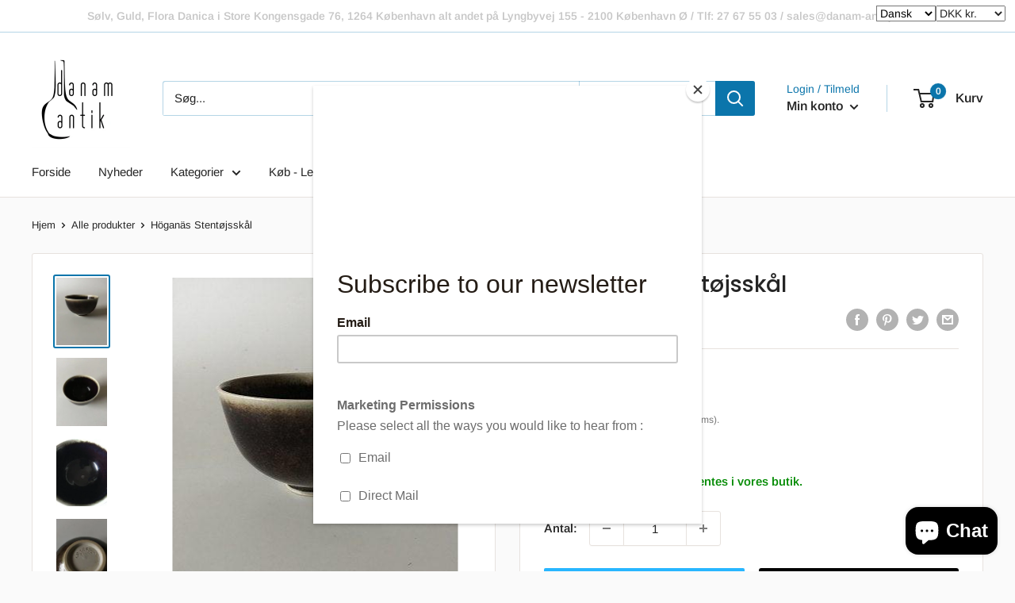

--- FILE ---
content_type: text/html; charset=utf-8
request_url: https://www.danam-antique.com/products/hoeganaes-stentoejsskaal
body_size: 68119
content:
  
<!doctype html>

<html class="no-js" lang="da">
  <head>
    <meta charset="utf-8">
    <meta name="viewport" content="width=device-width, initial-scale=1.0, height=device-height, minimum-scale=1.0, maximum-scale=5.0">
    <meta name="theme-color" content="#0b75ab"><title>Höganäs Stentøjsskål
</title><meta name="description" content="Höganäs Stentøjsskål. I fin hel stand med flot brunlig til dyb auberginefarvet glasur. Har en lille brændingsfejl i bunden af skålen. 6.5 cm H. 9 cm Ø."><link rel="canonical" href="https://www.danam-antique.com/products/hoeganaes-stentoejsskaal"><link rel="shortcut icon" href="//www.danam-antique.com/cdn/shop/files/danamantik-favicon_96x96.png?v=1718347076" type="image/png"><link rel="preload" as="style" href="//www.danam-antique.com/cdn/shop/t/2/assets/theme.css?v=93569291776572508241758622317">
    <link rel="preload" as="script" href="//www.danam-antique.com/cdn/shop/t/2/assets/theme.min.js?v=116761201341942993531695203429">
    <link rel="preconnect" href="https://cdn.shopify.com">
    <link rel="preconnect" href="https://fonts.shopifycdn.com">
    <link rel="dns-prefetch" href="https://productreviews.shopifycdn.com">
    <link rel="dns-prefetch" href="https://ajax.googleapis.com">
    <link rel="dns-prefetch" href="https://maps.googleapis.com">
    <link rel="dns-prefetch" href="https://maps.gstatic.com">

    <meta property="og:type" content="product">
  <meta property="og:title" content="Höganäs Stentøjsskål"><meta property="og:image" content="https://www.danam-antique.com/cdn/shop/files/current1_hoganas-stentojsskal-danam-antik-1.jpg?v=1751100984">
    <meta property="og:image:secure_url" content="https://www.danam-antique.com/cdn/shop/files/current1_hoganas-stentojsskal-danam-antik-1.jpg?v=1751100984">
    <meta property="og:image:width" content="360">
    <meta property="og:image:height" content="480"><meta property="product:price:amount" content="800,00">
  <meta property="product:price:currency" content="DKK"><meta property="og:description" content="Höganäs Stentøjsskål. I fin hel stand med flot brunlig til dyb auberginefarvet glasur. Har en lille brændingsfejl i bunden af skålen. 6.5 cm H. 9 cm Ø."><meta property="og:url" content="https://www.danam-antique.com/products/hoeganaes-stentoejsskaal">
<meta property="og:site_name" content="Danam Antik"><meta name="twitter:card" content="summary"><meta name="twitter:title" content="Höganäs Stentøjsskål">
  <meta name="twitter:description" content="Höganäs Stentøjsskål. I fin hel stand med flot brunlig til dyb auberginefarvet glasur. Har en lille brændingsfejl i bunden af skålen. 6.5 cm H. 9 cm Ø.">
  <meta name="twitter:image" content="https://www.danam-antique.com/cdn/shop/files/current1_hoganas-stentojsskal-danam-antik-1_600x600_crop_center.jpg?v=1751100984">
    <link rel="preload" href="//www.danam-antique.com/cdn/fonts/poppins/poppins_n5.ad5b4b72b59a00358afc706450c864c3c8323842.woff2" as="font" type="font/woff2" crossorigin>
<link rel="preload" href="//www.danam-antique.com/cdn/fonts/arimo/arimo_n4.a7efb558ca22d2002248bbe6f302a98edee38e35.woff2" as="font" type="font/woff2" crossorigin>

<style>
  @font-face {
  font-family: Poppins;
  font-weight: 500;
  font-style: normal;
  font-display: swap;
  src: url("//www.danam-antique.com/cdn/fonts/poppins/poppins_n5.ad5b4b72b59a00358afc706450c864c3c8323842.woff2") format("woff2"),
       url("//www.danam-antique.com/cdn/fonts/poppins/poppins_n5.33757fdf985af2d24b32fcd84c9a09224d4b2c39.woff") format("woff");
}

  @font-face {
  font-family: Arimo;
  font-weight: 400;
  font-style: normal;
  font-display: swap;
  src: url("//www.danam-antique.com/cdn/fonts/arimo/arimo_n4.a7efb558ca22d2002248bbe6f302a98edee38e35.woff2") format("woff2"),
       url("//www.danam-antique.com/cdn/fonts/arimo/arimo_n4.0da809f7d1d5ede2a73be7094ac00741efdb6387.woff") format("woff");
}

@font-face {
  font-family: Arimo;
  font-weight: 600;
  font-style: normal;
  font-display: swap;
  src: url("//www.danam-antique.com/cdn/fonts/arimo/arimo_n6.9c18b0befd86597f319b7d7f925727d04c262b32.woff2") format("woff2"),
       url("//www.danam-antique.com/cdn/fonts/arimo/arimo_n6.422bf6679b81a8bfb1b25d19299a53688390c2b9.woff") format("woff");
}

@font-face {
  font-family: Poppins;
  font-weight: 500;
  font-style: italic;
  font-display: swap;
  src: url("//www.danam-antique.com/cdn/fonts/poppins/poppins_i5.6acfce842c096080e34792078ef3cb7c3aad24d4.woff2") format("woff2"),
       url("//www.danam-antique.com/cdn/fonts/poppins/poppins_i5.a49113e4fe0ad7fd7716bd237f1602cbec299b3c.woff") format("woff");
}


  @font-face {
  font-family: Arimo;
  font-weight: 700;
  font-style: normal;
  font-display: swap;
  src: url("//www.danam-antique.com/cdn/fonts/arimo/arimo_n7.1d2d0638e6a1228d86beb0e10006e3280ccb2d04.woff2") format("woff2"),
       url("//www.danam-antique.com/cdn/fonts/arimo/arimo_n7.f4b9139e8eac4a17b38b8707044c20f54c3be479.woff") format("woff");
}

  @font-face {
  font-family: Arimo;
  font-weight: 400;
  font-style: italic;
  font-display: swap;
  src: url("//www.danam-antique.com/cdn/fonts/arimo/arimo_i4.438ddb21a1b98c7230698d70dc1a21df235701b2.woff2") format("woff2"),
       url("//www.danam-antique.com/cdn/fonts/arimo/arimo_i4.0e1908a0dc1ec32fabb5a03a0c9ee2083f82e3d7.woff") format("woff");
}

  @font-face {
  font-family: Arimo;
  font-weight: 700;
  font-style: italic;
  font-display: swap;
  src: url("//www.danam-antique.com/cdn/fonts/arimo/arimo_i7.b9f09537c29041ec8d51f8cdb7c9b8e4f1f82cb1.woff2") format("woff2"),
       url("//www.danam-antique.com/cdn/fonts/arimo/arimo_i7.ec659fc855f754fd0b1bd052e606bba1058f73da.woff") format("woff");
}


  :root {
    --default-text-font-size : 15px;
    --base-text-font-size    : 15px;
    --heading-font-family    : Poppins, sans-serif;
    --heading-font-weight    : 500;
    --heading-font-style     : normal;
    --text-font-family       : Arimo, sans-serif;
    --text-font-weight       : 400;
    --text-font-style        : normal;
    --text-font-bolder-weight: 600;
    --text-link-decoration   : underline;

    --text-color               : #252525;
    --text-color-rgb           : 37, 37, 37;
    --heading-color            : #252525;
    --border-color             : #e7e2de;
    --border-color-rgb         : 231, 226, 222;
    --form-border-color        : #dcd5cf;
    --accent-color             : #0b75ab;
    --accent-color-rgb         : 11, 117, 171;
    --link-color               : #0b75ab;
    --link-color-hover         : #064463;
    --background               : #fafafa;
    --secondary-background     : #ffffff;
    --secondary-background-rgb : 255, 255, 255;
    --accent-background        : rgba(11, 117, 171, 0.08);

    --input-background: #ffffff;

    --error-color       : #dbdbdb;
    --error-background  : rgba(219, 219, 219, 0.07);
    --success-color     : #48b448;
    --success-background: rgba(72, 180, 72, 0.11);

    --primary-button-background      : #28b6ff;
    --primary-button-background-rgb  : 40, 182, 255;
    --primary-button-text-color      : #ffffff;
    --secondary-button-background    : #252525;
    --secondary-button-background-rgb: 37, 37, 37;
    --secondary-button-text-color    : #ffffff;

    --header-background      : #ffffff;
    --header-text-color      : #252525;
    --header-light-text-color: #0b75ab;
    --header-border-color    : rgba(11, 117, 171, 0.3);
    --header-accent-color    : #0b75ab;

    --footer-background-color:    #f1f1f1;
    --footer-heading-text-color:  #252525;
    --footer-body-text-color:     #252525;
    --footer-accent-color:        #0b75ab;
    --footer-accent-color-rgb:    11, 117, 171;
    --footer-border:              none;
    
    --flickity-arrow-color: #bcaea3;--product-on-sale-accent           : #ee0000;
    --product-on-sale-accent-rgb       : 238, 0, 0;
    --product-on-sale-color            : #ffffff;
    --product-in-stock-color           : #008a00;
    --product-low-stock-color          : #ee0000;
    --product-sold-out-color           : #d1d1d4;
    --product-custom-label-1-background: #ff6128;
    --product-custom-label-1-color     : #ffffff;
    --product-custom-label-2-background: #a95ebe;
    --product-custom-label-2-color     : #ffffff;
    --product-review-star-color        : #ffb647;

    --mobile-container-gutter : 20px;
    --desktop-container-gutter: 40px;
  }
</style>

<script>
  // IE11 does not have support for CSS variables, so we have to polyfill them
  if (!(((window || {}).CSS || {}).supports && window.CSS.supports('(--a: 0)'))) {
    const script = document.createElement('script');
    script.type = 'text/javascript';
    script.src = 'https://cdn.jsdelivr.net/npm/css-vars-ponyfill@2';
    script.onload = function() {
      cssVars({});
    };

    document.getElementsByTagName('head')[0].appendChild(script);
  }
</script>


    <script>window.performance && window.performance.mark && window.performance.mark('shopify.content_for_header.start');</script><meta name="google-site-verification" content="_pC6PvxTn_Ly4EujRbiAoNVFmk-yrFP_hLQFSqLMgRs">
<meta name="google-site-verification" content="PPMYQ2r1kD4-h-96z1s3aAnRp-ShDJvxuxI-wrX9-JU">
<meta name="facebook-domain-verification" content="voa7osycnzv9d05f4hrov4u6mnhlp5">
<meta name="facebook-domain-verification" content="y7enr7w42e7793hl91tnxlu2phpp6g">
<meta name="facebook-domain-verification" content="u96373n0imuc04pv15zy2dxufsfm42">
<meta id="shopify-digital-wallet" name="shopify-digital-wallet" content="/27921186925/digital_wallets/dialog">
<meta name="shopify-checkout-api-token" content="950afa2e40e6380e6a7567ee25e0a398">
<link rel="alternate" hreflang="x-default" href="https://www.danam-antique.com/products/hoeganaes-stentoejsskaal">
<link rel="alternate" hreflang="da" href="https://www.danam-antique.com/products/hoeganaes-stentoejsskaal">
<link rel="alternate" hreflang="ja" href="https://www.danam-antique.com/ja/products/hoeganaes-stentoejsskaal">
<link rel="alternate" hreflang="zh-Hans" href="https://www.danam-antique.com/zh/products/hoeganaes-stentoejsskaal">
<link rel="alternate" hreflang="en" href="https://www.danam-antique.com/en/products/hoeganaes-stentoejsskaal">
<link rel="alternate" hreflang="de" href="https://www.danam-antique.com/de/products/hoeganaes-stentoejsskaal">
<link rel="alternate" hreflang="zh-Hans-AC" href="https://www.danam-antique.com/zh/products/hoeganaes-stentoejsskaal">
<link rel="alternate" hreflang="zh-Hans-AE" href="https://www.danam-antique.com/zh/products/hoeganaes-stentoejsskaal">
<link rel="alternate" hreflang="zh-Hans-AG" href="https://www.danam-antique.com/zh/products/hoeganaes-stentoejsskaal">
<link rel="alternate" hreflang="zh-Hans-AI" href="https://www.danam-antique.com/zh/products/hoeganaes-stentoejsskaal">
<link rel="alternate" hreflang="zh-Hans-AL" href="https://www.danam-antique.com/zh/products/hoeganaes-stentoejsskaal">
<link rel="alternate" hreflang="zh-Hans-AO" href="https://www.danam-antique.com/zh/products/hoeganaes-stentoejsskaal">
<link rel="alternate" hreflang="zh-Hans-AT" href="https://www.danam-antique.com/zh/products/hoeganaes-stentoejsskaal">
<link rel="alternate" hreflang="zh-Hans-AU" href="https://www.danam-antique.com/zh/products/hoeganaes-stentoejsskaal">
<link rel="alternate" hreflang="zh-Hans-AW" href="https://www.danam-antique.com/zh/products/hoeganaes-stentoejsskaal">
<link rel="alternate" hreflang="zh-Hans-AX" href="https://www.danam-antique.com/zh/products/hoeganaes-stentoejsskaal">
<link rel="alternate" hreflang="zh-Hans-AZ" href="https://www.danam-antique.com/zh/products/hoeganaes-stentoejsskaal">
<link rel="alternate" hreflang="zh-Hans-BA" href="https://www.danam-antique.com/zh/products/hoeganaes-stentoejsskaal">
<link rel="alternate" hreflang="zh-Hans-BB" href="https://www.danam-antique.com/zh/products/hoeganaes-stentoejsskaal">
<link rel="alternate" hreflang="zh-Hans-BD" href="https://www.danam-antique.com/zh/products/hoeganaes-stentoejsskaal">
<link rel="alternate" hreflang="zh-Hans-BE" href="https://www.danam-antique.com/zh/products/hoeganaes-stentoejsskaal">
<link rel="alternate" hreflang="zh-Hans-BF" href="https://www.danam-antique.com/zh/products/hoeganaes-stentoejsskaal">
<link rel="alternate" hreflang="zh-Hans-BG" href="https://www.danam-antique.com/zh/products/hoeganaes-stentoejsskaal">
<link rel="alternate" hreflang="zh-Hans-BH" href="https://www.danam-antique.com/zh/products/hoeganaes-stentoejsskaal">
<link rel="alternate" hreflang="zh-Hans-BI" href="https://www.danam-antique.com/zh/products/hoeganaes-stentoejsskaal">
<link rel="alternate" hreflang="zh-Hans-BJ" href="https://www.danam-antique.com/zh/products/hoeganaes-stentoejsskaal">
<link rel="alternate" hreflang="zh-Hans-BL" href="https://www.danam-antique.com/zh/products/hoeganaes-stentoejsskaal">
<link rel="alternate" hreflang="zh-Hans-BM" href="https://www.danam-antique.com/zh/products/hoeganaes-stentoejsskaal">
<link rel="alternate" hreflang="zh-Hans-BN" href="https://www.danam-antique.com/zh/products/hoeganaes-stentoejsskaal">
<link rel="alternate" hreflang="zh-Hans-BO" href="https://www.danam-antique.com/zh/products/hoeganaes-stentoejsskaal">
<link rel="alternate" hreflang="zh-Hans-BQ" href="https://www.danam-antique.com/zh/products/hoeganaes-stentoejsskaal">
<link rel="alternate" hreflang="zh-Hans-BS" href="https://www.danam-antique.com/zh/products/hoeganaes-stentoejsskaal">
<link rel="alternate" hreflang="zh-Hans-BW" href="https://www.danam-antique.com/zh/products/hoeganaes-stentoejsskaal">
<link rel="alternate" hreflang="zh-Hans-CA" href="https://www.danam-antique.com/zh/products/hoeganaes-stentoejsskaal">
<link rel="alternate" hreflang="zh-Hans-CC" href="https://www.danam-antique.com/zh/products/hoeganaes-stentoejsskaal">
<link rel="alternate" hreflang="zh-Hans-CD" href="https://www.danam-antique.com/zh/products/hoeganaes-stentoejsskaal">
<link rel="alternate" hreflang="zh-Hans-CF" href="https://www.danam-antique.com/zh/products/hoeganaes-stentoejsskaal">
<link rel="alternate" hreflang="zh-Hans-CG" href="https://www.danam-antique.com/zh/products/hoeganaes-stentoejsskaal">
<link rel="alternate" hreflang="zh-Hans-CH" href="https://www.danam-antique.com/zh/products/hoeganaes-stentoejsskaal">
<link rel="alternate" hreflang="zh-Hans-CI" href="https://www.danam-antique.com/zh/products/hoeganaes-stentoejsskaal">
<link rel="alternate" hreflang="zh-Hans-CK" href="https://www.danam-antique.com/zh/products/hoeganaes-stentoejsskaal">
<link rel="alternate" hreflang="zh-Hans-CL" href="https://www.danam-antique.com/zh/products/hoeganaes-stentoejsskaal">
<link rel="alternate" hreflang="zh-Hans-CM" href="https://www.danam-antique.com/zh/products/hoeganaes-stentoejsskaal">
<link rel="alternate" hreflang="zh-Hans-CN" href="https://www.danam-antique.com/zh/products/hoeganaes-stentoejsskaal">
<link rel="alternate" hreflang="zh-Hans-CO" href="https://www.danam-antique.com/zh/products/hoeganaes-stentoejsskaal">
<link rel="alternate" hreflang="zh-Hans-CR" href="https://www.danam-antique.com/zh/products/hoeganaes-stentoejsskaal">
<link rel="alternate" hreflang="zh-Hans-CV" href="https://www.danam-antique.com/zh/products/hoeganaes-stentoejsskaal">
<link rel="alternate" hreflang="zh-Hans-CW" href="https://www.danam-antique.com/zh/products/hoeganaes-stentoejsskaal">
<link rel="alternate" hreflang="zh-Hans-CX" href="https://www.danam-antique.com/zh/products/hoeganaes-stentoejsskaal">
<link rel="alternate" hreflang="zh-Hans-CY" href="https://www.danam-antique.com/zh/products/hoeganaes-stentoejsskaal">
<link rel="alternate" hreflang="zh-Hans-CZ" href="https://www.danam-antique.com/zh/products/hoeganaes-stentoejsskaal">
<link rel="alternate" hreflang="zh-Hans-DE" href="https://www.danam-antique.com/zh/products/hoeganaes-stentoejsskaal">
<link rel="alternate" hreflang="zh-Hans-DJ" href="https://www.danam-antique.com/zh/products/hoeganaes-stentoejsskaal">
<link rel="alternate" hreflang="zh-Hans-DK" href="https://www.danam-antique.com/zh/products/hoeganaes-stentoejsskaal">
<link rel="alternate" hreflang="zh-Hans-DM" href="https://www.danam-antique.com/zh/products/hoeganaes-stentoejsskaal">
<link rel="alternate" hreflang="zh-Hans-DO" href="https://www.danam-antique.com/zh/products/hoeganaes-stentoejsskaal">
<link rel="alternate" hreflang="zh-Hans-DZ" href="https://www.danam-antique.com/zh/products/hoeganaes-stentoejsskaal">
<link rel="alternate" hreflang="zh-Hans-EC" href="https://www.danam-antique.com/zh/products/hoeganaes-stentoejsskaal">
<link rel="alternate" hreflang="zh-Hans-EE" href="https://www.danam-antique.com/zh/products/hoeganaes-stentoejsskaal">
<link rel="alternate" hreflang="zh-Hans-EG" href="https://www.danam-antique.com/zh/products/hoeganaes-stentoejsskaal">
<link rel="alternate" hreflang="zh-Hans-EH" href="https://www.danam-antique.com/zh/products/hoeganaes-stentoejsskaal">
<link rel="alternate" hreflang="zh-Hans-ER" href="https://www.danam-antique.com/zh/products/hoeganaes-stentoejsskaal">
<link rel="alternate" hreflang="zh-Hans-ES" href="https://www.danam-antique.com/zh/products/hoeganaes-stentoejsskaal">
<link rel="alternate" hreflang="zh-Hans-ET" href="https://www.danam-antique.com/zh/products/hoeganaes-stentoejsskaal">
<link rel="alternate" hreflang="zh-Hans-FI" href="https://www.danam-antique.com/zh/products/hoeganaes-stentoejsskaal">
<link rel="alternate" hreflang="zh-Hans-FJ" href="https://www.danam-antique.com/zh/products/hoeganaes-stentoejsskaal">
<link rel="alternate" hreflang="zh-Hans-FK" href="https://www.danam-antique.com/zh/products/hoeganaes-stentoejsskaal">
<link rel="alternate" hreflang="zh-Hans-FO" href="https://www.danam-antique.com/zh/products/hoeganaes-stentoejsskaal">
<link rel="alternate" hreflang="zh-Hans-FR" href="https://www.danam-antique.com/zh/products/hoeganaes-stentoejsskaal">
<link rel="alternate" hreflang="zh-Hans-GA" href="https://www.danam-antique.com/zh/products/hoeganaes-stentoejsskaal">
<link rel="alternate" hreflang="zh-Hans-GB" href="https://www.danam-antique.com/zh/products/hoeganaes-stentoejsskaal">
<link rel="alternate" hreflang="zh-Hans-GD" href="https://www.danam-antique.com/zh/products/hoeganaes-stentoejsskaal">
<link rel="alternate" hreflang="zh-Hans-GE" href="https://www.danam-antique.com/zh/products/hoeganaes-stentoejsskaal">
<link rel="alternate" hreflang="zh-Hans-GF" href="https://www.danam-antique.com/zh/products/hoeganaes-stentoejsskaal">
<link rel="alternate" hreflang="zh-Hans-GG" href="https://www.danam-antique.com/zh/products/hoeganaes-stentoejsskaal">
<link rel="alternate" hreflang="zh-Hans-GH" href="https://www.danam-antique.com/zh/products/hoeganaes-stentoejsskaal">
<link rel="alternate" hreflang="zh-Hans-GI" href="https://www.danam-antique.com/zh/products/hoeganaes-stentoejsskaal">
<link rel="alternate" hreflang="zh-Hans-GL" href="https://www.danam-antique.com/zh/products/hoeganaes-stentoejsskaal">
<link rel="alternate" hreflang="zh-Hans-GM" href="https://www.danam-antique.com/zh/products/hoeganaes-stentoejsskaal">
<link rel="alternate" hreflang="zh-Hans-GN" href="https://www.danam-antique.com/zh/products/hoeganaes-stentoejsskaal">
<link rel="alternate" hreflang="zh-Hans-GP" href="https://www.danam-antique.com/zh/products/hoeganaes-stentoejsskaal">
<link rel="alternate" hreflang="zh-Hans-GQ" href="https://www.danam-antique.com/zh/products/hoeganaes-stentoejsskaal">
<link rel="alternate" hreflang="zh-Hans-GR" href="https://www.danam-antique.com/zh/products/hoeganaes-stentoejsskaal">
<link rel="alternate" hreflang="zh-Hans-GS" href="https://www.danam-antique.com/zh/products/hoeganaes-stentoejsskaal">
<link rel="alternate" hreflang="zh-Hans-GT" href="https://www.danam-antique.com/zh/products/hoeganaes-stentoejsskaal">
<link rel="alternate" hreflang="zh-Hans-GW" href="https://www.danam-antique.com/zh/products/hoeganaes-stentoejsskaal">
<link rel="alternate" hreflang="zh-Hans-GY" href="https://www.danam-antique.com/zh/products/hoeganaes-stentoejsskaal">
<link rel="alternate" hreflang="zh-Hans-HK" href="https://www.danam-antique.com/zh/products/hoeganaes-stentoejsskaal">
<link rel="alternate" hreflang="zh-Hans-HN" href="https://www.danam-antique.com/zh/products/hoeganaes-stentoejsskaal">
<link rel="alternate" hreflang="zh-Hans-HR" href="https://www.danam-antique.com/zh/products/hoeganaes-stentoejsskaal">
<link rel="alternate" hreflang="zh-Hans-HT" href="https://www.danam-antique.com/zh/products/hoeganaes-stentoejsskaal">
<link rel="alternate" hreflang="zh-Hans-HU" href="https://www.danam-antique.com/zh/products/hoeganaes-stentoejsskaal">
<link rel="alternate" hreflang="zh-Hans-ID" href="https://www.danam-antique.com/zh/products/hoeganaes-stentoejsskaal">
<link rel="alternate" hreflang="zh-Hans-IE" href="https://www.danam-antique.com/zh/products/hoeganaes-stentoejsskaal">
<link rel="alternate" hreflang="zh-Hans-IL" href="https://www.danam-antique.com/zh/products/hoeganaes-stentoejsskaal">
<link rel="alternate" hreflang="zh-Hans-IM" href="https://www.danam-antique.com/zh/products/hoeganaes-stentoejsskaal">
<link rel="alternate" hreflang="zh-Hans-IN" href="https://www.danam-antique.com/zh/products/hoeganaes-stentoejsskaal">
<link rel="alternate" hreflang="zh-Hans-IO" href="https://www.danam-antique.com/zh/products/hoeganaes-stentoejsskaal">
<link rel="alternate" hreflang="zh-Hans-IQ" href="https://www.danam-antique.com/zh/products/hoeganaes-stentoejsskaal">
<link rel="alternate" hreflang="zh-Hans-IS" href="https://www.danam-antique.com/zh/products/hoeganaes-stentoejsskaal">
<link rel="alternate" hreflang="zh-Hans-IT" href="https://www.danam-antique.com/zh/products/hoeganaes-stentoejsskaal">
<link rel="alternate" hreflang="zh-Hans-JE" href="https://www.danam-antique.com/zh/products/hoeganaes-stentoejsskaal">
<link rel="alternate" hreflang="zh-Hans-JM" href="https://www.danam-antique.com/zh/products/hoeganaes-stentoejsskaal">
<link rel="alternate" hreflang="zh-Hans-JO" href="https://www.danam-antique.com/zh/products/hoeganaes-stentoejsskaal">
<link rel="alternate" hreflang="zh-Hans-JP" href="https://www.danam-antique.com/zh/products/hoeganaes-stentoejsskaal">
<link rel="alternate" hreflang="zh-Hans-KE" href="https://www.danam-antique.com/zh/products/hoeganaes-stentoejsskaal">
<link rel="alternate" hreflang="zh-Hans-KG" href="https://www.danam-antique.com/zh/products/hoeganaes-stentoejsskaal">
<link rel="alternate" hreflang="zh-Hans-KH" href="https://www.danam-antique.com/zh/products/hoeganaes-stentoejsskaal">
<link rel="alternate" hreflang="zh-Hans-KI" href="https://www.danam-antique.com/zh/products/hoeganaes-stentoejsskaal">
<link rel="alternate" hreflang="zh-Hans-KM" href="https://www.danam-antique.com/zh/products/hoeganaes-stentoejsskaal">
<link rel="alternate" hreflang="zh-Hans-KN" href="https://www.danam-antique.com/zh/products/hoeganaes-stentoejsskaal">
<link rel="alternate" hreflang="zh-Hans-KR" href="https://www.danam-antique.com/zh/products/hoeganaes-stentoejsskaal">
<link rel="alternate" hreflang="zh-Hans-KW" href="https://www.danam-antique.com/zh/products/hoeganaes-stentoejsskaal">
<link rel="alternate" hreflang="zh-Hans-KY" href="https://www.danam-antique.com/zh/products/hoeganaes-stentoejsskaal">
<link rel="alternate" hreflang="zh-Hans-KZ" href="https://www.danam-antique.com/zh/products/hoeganaes-stentoejsskaal">
<link rel="alternate" hreflang="zh-Hans-LA" href="https://www.danam-antique.com/zh/products/hoeganaes-stentoejsskaal">
<link rel="alternate" hreflang="zh-Hans-LB" href="https://www.danam-antique.com/zh/products/hoeganaes-stentoejsskaal">
<link rel="alternate" hreflang="zh-Hans-LC" href="https://www.danam-antique.com/zh/products/hoeganaes-stentoejsskaal">
<link rel="alternate" hreflang="zh-Hans-LI" href="https://www.danam-antique.com/zh/products/hoeganaes-stentoejsskaal">
<link rel="alternate" hreflang="zh-Hans-LK" href="https://www.danam-antique.com/zh/products/hoeganaes-stentoejsskaal">
<link rel="alternate" hreflang="zh-Hans-LR" href="https://www.danam-antique.com/zh/products/hoeganaes-stentoejsskaal">
<link rel="alternate" hreflang="zh-Hans-LS" href="https://www.danam-antique.com/zh/products/hoeganaes-stentoejsskaal">
<link rel="alternate" hreflang="zh-Hans-LT" href="https://www.danam-antique.com/zh/products/hoeganaes-stentoejsskaal">
<link rel="alternate" hreflang="zh-Hans-LU" href="https://www.danam-antique.com/zh/products/hoeganaes-stentoejsskaal">
<link rel="alternate" hreflang="zh-Hans-LV" href="https://www.danam-antique.com/zh/products/hoeganaes-stentoejsskaal">
<link rel="alternate" hreflang="zh-Hans-LY" href="https://www.danam-antique.com/zh/products/hoeganaes-stentoejsskaal">
<link rel="alternate" hreflang="zh-Hans-MA" href="https://www.danam-antique.com/zh/products/hoeganaes-stentoejsskaal">
<link rel="alternate" hreflang="zh-Hans-MC" href="https://www.danam-antique.com/zh/products/hoeganaes-stentoejsskaal">
<link rel="alternate" hreflang="zh-Hans-MD" href="https://www.danam-antique.com/zh/products/hoeganaes-stentoejsskaal">
<link rel="alternate" hreflang="zh-Hans-ME" href="https://www.danam-antique.com/zh/products/hoeganaes-stentoejsskaal">
<link rel="alternate" hreflang="zh-Hans-MF" href="https://www.danam-antique.com/zh/products/hoeganaes-stentoejsskaal">
<link rel="alternate" hreflang="zh-Hans-MG" href="https://www.danam-antique.com/zh/products/hoeganaes-stentoejsskaal">
<link rel="alternate" hreflang="zh-Hans-MK" href="https://www.danam-antique.com/zh/products/hoeganaes-stentoejsskaal">
<link rel="alternate" hreflang="zh-Hans-ML" href="https://www.danam-antique.com/zh/products/hoeganaes-stentoejsskaal">
<link rel="alternate" hreflang="zh-Hans-MM" href="https://www.danam-antique.com/zh/products/hoeganaes-stentoejsskaal">
<link rel="alternate" hreflang="zh-Hans-MN" href="https://www.danam-antique.com/zh/products/hoeganaes-stentoejsskaal">
<link rel="alternate" hreflang="zh-Hans-MO" href="https://www.danam-antique.com/zh/products/hoeganaes-stentoejsskaal">
<link rel="alternate" hreflang="zh-Hans-MQ" href="https://www.danam-antique.com/zh/products/hoeganaes-stentoejsskaal">
<link rel="alternate" hreflang="zh-Hans-MR" href="https://www.danam-antique.com/zh/products/hoeganaes-stentoejsskaal">
<link rel="alternate" hreflang="zh-Hans-MS" href="https://www.danam-antique.com/zh/products/hoeganaes-stentoejsskaal">
<link rel="alternate" hreflang="zh-Hans-MT" href="https://www.danam-antique.com/zh/products/hoeganaes-stentoejsskaal">
<link rel="alternate" hreflang="zh-Hans-MU" href="https://www.danam-antique.com/zh/products/hoeganaes-stentoejsskaal">
<link rel="alternate" hreflang="zh-Hans-MV" href="https://www.danam-antique.com/zh/products/hoeganaes-stentoejsskaal">
<link rel="alternate" hreflang="zh-Hans-MW" href="https://www.danam-antique.com/zh/products/hoeganaes-stentoejsskaal">
<link rel="alternate" hreflang="zh-Hans-MX" href="https://www.danam-antique.com/zh/products/hoeganaes-stentoejsskaal">
<link rel="alternate" hreflang="zh-Hans-MY" href="https://www.danam-antique.com/zh/products/hoeganaes-stentoejsskaal">
<link rel="alternate" hreflang="zh-Hans-MZ" href="https://www.danam-antique.com/zh/products/hoeganaes-stentoejsskaal">
<link rel="alternate" hreflang="zh-Hans-NA" href="https://www.danam-antique.com/zh/products/hoeganaes-stentoejsskaal">
<link rel="alternate" hreflang="zh-Hans-NC" href="https://www.danam-antique.com/zh/products/hoeganaes-stentoejsskaal">
<link rel="alternate" hreflang="zh-Hans-NE" href="https://www.danam-antique.com/zh/products/hoeganaes-stentoejsskaal">
<link rel="alternate" hreflang="zh-Hans-NF" href="https://www.danam-antique.com/zh/products/hoeganaes-stentoejsskaal">
<link rel="alternate" hreflang="zh-Hans-NG" href="https://www.danam-antique.com/zh/products/hoeganaes-stentoejsskaal">
<link rel="alternate" hreflang="zh-Hans-NI" href="https://www.danam-antique.com/zh/products/hoeganaes-stentoejsskaal">
<link rel="alternate" hreflang="zh-Hans-NL" href="https://www.danam-antique.com/zh/products/hoeganaes-stentoejsskaal">
<link rel="alternate" hreflang="zh-Hans-NO" href="https://www.danam-antique.com/zh/products/hoeganaes-stentoejsskaal">
<link rel="alternate" hreflang="zh-Hans-NP" href="https://www.danam-antique.com/zh/products/hoeganaes-stentoejsskaal">
<link rel="alternate" hreflang="zh-Hans-NR" href="https://www.danam-antique.com/zh/products/hoeganaes-stentoejsskaal">
<link rel="alternate" hreflang="zh-Hans-NU" href="https://www.danam-antique.com/zh/products/hoeganaes-stentoejsskaal">
<link rel="alternate" hreflang="zh-Hans-NZ" href="https://www.danam-antique.com/zh/products/hoeganaes-stentoejsskaal">
<link rel="alternate" hreflang="zh-Hans-OM" href="https://www.danam-antique.com/zh/products/hoeganaes-stentoejsskaal">
<link rel="alternate" hreflang="zh-Hans-PA" href="https://www.danam-antique.com/zh/products/hoeganaes-stentoejsskaal">
<link rel="alternate" hreflang="zh-Hans-PE" href="https://www.danam-antique.com/zh/products/hoeganaes-stentoejsskaal">
<link rel="alternate" hreflang="zh-Hans-PF" href="https://www.danam-antique.com/zh/products/hoeganaes-stentoejsskaal">
<link rel="alternate" hreflang="zh-Hans-PG" href="https://www.danam-antique.com/zh/products/hoeganaes-stentoejsskaal">
<link rel="alternate" hreflang="zh-Hans-PH" href="https://www.danam-antique.com/zh/products/hoeganaes-stentoejsskaal">
<link rel="alternate" hreflang="zh-Hans-PK" href="https://www.danam-antique.com/zh/products/hoeganaes-stentoejsskaal">
<link rel="alternate" hreflang="zh-Hans-PL" href="https://www.danam-antique.com/zh/products/hoeganaes-stentoejsskaal">
<link rel="alternate" hreflang="zh-Hans-PM" href="https://www.danam-antique.com/zh/products/hoeganaes-stentoejsskaal">
<link rel="alternate" hreflang="zh-Hans-PN" href="https://www.danam-antique.com/zh/products/hoeganaes-stentoejsskaal">
<link rel="alternate" hreflang="zh-Hans-PS" href="https://www.danam-antique.com/zh/products/hoeganaes-stentoejsskaal">
<link rel="alternate" hreflang="zh-Hans-PT" href="https://www.danam-antique.com/zh/products/hoeganaes-stentoejsskaal">
<link rel="alternate" hreflang="zh-Hans-PY" href="https://www.danam-antique.com/zh/products/hoeganaes-stentoejsskaal">
<link rel="alternate" hreflang="zh-Hans-QA" href="https://www.danam-antique.com/zh/products/hoeganaes-stentoejsskaal">
<link rel="alternate" hreflang="zh-Hans-RE" href="https://www.danam-antique.com/zh/products/hoeganaes-stentoejsskaal">
<link rel="alternate" hreflang="zh-Hans-RO" href="https://www.danam-antique.com/zh/products/hoeganaes-stentoejsskaal">
<link rel="alternate" hreflang="zh-Hans-RS" href="https://www.danam-antique.com/zh/products/hoeganaes-stentoejsskaal">
<link rel="alternate" hreflang="zh-Hans-RU" href="https://www.danam-antique.com/zh/products/hoeganaes-stentoejsskaal">
<link rel="alternate" hreflang="zh-Hans-RW" href="https://www.danam-antique.com/zh/products/hoeganaes-stentoejsskaal">
<link rel="alternate" hreflang="zh-Hans-SA" href="https://www.danam-antique.com/zh/products/hoeganaes-stentoejsskaal">
<link rel="alternate" hreflang="zh-Hans-SB" href="https://www.danam-antique.com/zh/products/hoeganaes-stentoejsskaal">
<link rel="alternate" hreflang="zh-Hans-SC" href="https://www.danam-antique.com/zh/products/hoeganaes-stentoejsskaal">
<link rel="alternate" hreflang="zh-Hans-SD" href="https://www.danam-antique.com/zh/products/hoeganaes-stentoejsskaal">
<link rel="alternate" hreflang="zh-Hans-SE" href="https://www.danam-antique.com/zh/products/hoeganaes-stentoejsskaal">
<link rel="alternate" hreflang="zh-Hans-SG" href="https://www.danam-antique.com/zh/products/hoeganaes-stentoejsskaal">
<link rel="alternate" hreflang="zh-Hans-SH" href="https://www.danam-antique.com/zh/products/hoeganaes-stentoejsskaal">
<link rel="alternate" hreflang="zh-Hans-SI" href="https://www.danam-antique.com/zh/products/hoeganaes-stentoejsskaal">
<link rel="alternate" hreflang="zh-Hans-SJ" href="https://www.danam-antique.com/zh/products/hoeganaes-stentoejsskaal">
<link rel="alternate" hreflang="zh-Hans-SK" href="https://www.danam-antique.com/zh/products/hoeganaes-stentoejsskaal">
<link rel="alternate" hreflang="zh-Hans-SL" href="https://www.danam-antique.com/zh/products/hoeganaes-stentoejsskaal">
<link rel="alternate" hreflang="zh-Hans-SM" href="https://www.danam-antique.com/zh/products/hoeganaes-stentoejsskaal">
<link rel="alternate" hreflang="zh-Hans-SN" href="https://www.danam-antique.com/zh/products/hoeganaes-stentoejsskaal">
<link rel="alternate" hreflang="zh-Hans-SO" href="https://www.danam-antique.com/zh/products/hoeganaes-stentoejsskaal">
<link rel="alternate" hreflang="zh-Hans-SR" href="https://www.danam-antique.com/zh/products/hoeganaes-stentoejsskaal">
<link rel="alternate" hreflang="zh-Hans-SS" href="https://www.danam-antique.com/zh/products/hoeganaes-stentoejsskaal">
<link rel="alternate" hreflang="zh-Hans-ST" href="https://www.danam-antique.com/zh/products/hoeganaes-stentoejsskaal">
<link rel="alternate" hreflang="zh-Hans-SV" href="https://www.danam-antique.com/zh/products/hoeganaes-stentoejsskaal">
<link rel="alternate" hreflang="zh-Hans-SX" href="https://www.danam-antique.com/zh/products/hoeganaes-stentoejsskaal">
<link rel="alternate" hreflang="zh-Hans-SZ" href="https://www.danam-antique.com/zh/products/hoeganaes-stentoejsskaal">
<link rel="alternate" hreflang="zh-Hans-TA" href="https://www.danam-antique.com/zh/products/hoeganaes-stentoejsskaal">
<link rel="alternate" hreflang="zh-Hans-TC" href="https://www.danam-antique.com/zh/products/hoeganaes-stentoejsskaal">
<link rel="alternate" hreflang="zh-Hans-TD" href="https://www.danam-antique.com/zh/products/hoeganaes-stentoejsskaal">
<link rel="alternate" hreflang="zh-Hans-TF" href="https://www.danam-antique.com/zh/products/hoeganaes-stentoejsskaal">
<link rel="alternate" hreflang="zh-Hans-TG" href="https://www.danam-antique.com/zh/products/hoeganaes-stentoejsskaal">
<link rel="alternate" hreflang="zh-Hans-TH" href="https://www.danam-antique.com/zh/products/hoeganaes-stentoejsskaal">
<link rel="alternate" hreflang="zh-Hans-TJ" href="https://www.danam-antique.com/zh/products/hoeganaes-stentoejsskaal">
<link rel="alternate" hreflang="zh-Hans-TK" href="https://www.danam-antique.com/zh/products/hoeganaes-stentoejsskaal">
<link rel="alternate" hreflang="zh-Hans-TL" href="https://www.danam-antique.com/zh/products/hoeganaes-stentoejsskaal">
<link rel="alternate" hreflang="zh-Hans-TM" href="https://www.danam-antique.com/zh/products/hoeganaes-stentoejsskaal">
<link rel="alternate" hreflang="zh-Hans-TN" href="https://www.danam-antique.com/zh/products/hoeganaes-stentoejsskaal">
<link rel="alternate" hreflang="zh-Hans-TO" href="https://www.danam-antique.com/zh/products/hoeganaes-stentoejsskaal">
<link rel="alternate" hreflang="zh-Hans-TR" href="https://www.danam-antique.com/zh/products/hoeganaes-stentoejsskaal">
<link rel="alternate" hreflang="zh-Hans-TT" href="https://www.danam-antique.com/zh/products/hoeganaes-stentoejsskaal">
<link rel="alternate" hreflang="zh-Hans-TV" href="https://www.danam-antique.com/zh/products/hoeganaes-stentoejsskaal">
<link rel="alternate" hreflang="zh-Hans-TW" href="https://www.danam-antique.com/zh/products/hoeganaes-stentoejsskaal">
<link rel="alternate" hreflang="zh-Hans-TZ" href="https://www.danam-antique.com/zh/products/hoeganaes-stentoejsskaal">
<link rel="alternate" hreflang="zh-Hans-UA" href="https://www.danam-antique.com/zh/products/hoeganaes-stentoejsskaal">
<link rel="alternate" hreflang="zh-Hans-UG" href="https://www.danam-antique.com/zh/products/hoeganaes-stentoejsskaal">
<link rel="alternate" hreflang="zh-Hans-UM" href="https://www.danam-antique.com/zh/products/hoeganaes-stentoejsskaal">
<link rel="alternate" hreflang="zh-Hans-US" href="https://www.danam-antique.com/zh/products/hoeganaes-stentoejsskaal">
<link rel="alternate" hreflang="zh-Hans-UY" href="https://www.danam-antique.com/zh/products/hoeganaes-stentoejsskaal">
<link rel="alternate" hreflang="zh-Hans-UZ" href="https://www.danam-antique.com/zh/products/hoeganaes-stentoejsskaal">
<link rel="alternate" hreflang="zh-Hans-VA" href="https://www.danam-antique.com/zh/products/hoeganaes-stentoejsskaal">
<link rel="alternate" hreflang="zh-Hans-VC" href="https://www.danam-antique.com/zh/products/hoeganaes-stentoejsskaal">
<link rel="alternate" hreflang="zh-Hans-VE" href="https://www.danam-antique.com/zh/products/hoeganaes-stentoejsskaal">
<link rel="alternate" hreflang="zh-Hans-VG" href="https://www.danam-antique.com/zh/products/hoeganaes-stentoejsskaal">
<link rel="alternate" hreflang="zh-Hans-VN" href="https://www.danam-antique.com/zh/products/hoeganaes-stentoejsskaal">
<link rel="alternate" hreflang="zh-Hans-VU" href="https://www.danam-antique.com/zh/products/hoeganaes-stentoejsskaal">
<link rel="alternate" hreflang="zh-Hans-WF" href="https://www.danam-antique.com/zh/products/hoeganaes-stentoejsskaal">
<link rel="alternate" hreflang="zh-Hans-WS" href="https://www.danam-antique.com/zh/products/hoeganaes-stentoejsskaal">
<link rel="alternate" hreflang="zh-Hans-XK" href="https://www.danam-antique.com/zh/products/hoeganaes-stentoejsskaal">
<link rel="alternate" hreflang="zh-Hans-YE" href="https://www.danam-antique.com/zh/products/hoeganaes-stentoejsskaal">
<link rel="alternate" hreflang="zh-Hans-YT" href="https://www.danam-antique.com/zh/products/hoeganaes-stentoejsskaal">
<link rel="alternate" hreflang="zh-Hans-ZA" href="https://www.danam-antique.com/zh/products/hoeganaes-stentoejsskaal">
<link rel="alternate" hreflang="zh-Hans-ZM" href="https://www.danam-antique.com/zh/products/hoeganaes-stentoejsskaal">
<link rel="alternate" hreflang="zh-Hans-ZW" href="https://www.danam-antique.com/zh/products/hoeganaes-stentoejsskaal">
<link rel="alternate" type="application/json+oembed" href="https://www.danam-antique.com/products/hoeganaes-stentoejsskaal.oembed">
<script async="async" src="/checkouts/internal/preloads.js?locale=da-DK"></script>
<script id="apple-pay-shop-capabilities" type="application/json">{"shopId":27921186925,"countryCode":"DK","currencyCode":"DKK","merchantCapabilities":["supports3DS"],"merchantId":"gid:\/\/shopify\/Shop\/27921186925","merchantName":"Danam Antik","requiredBillingContactFields":["postalAddress","email"],"requiredShippingContactFields":["postalAddress","email"],"shippingType":"shipping","supportedNetworks":["visa","maestro","masterCard","amex"],"total":{"type":"pending","label":"Danam Antik","amount":"1.00"},"shopifyPaymentsEnabled":true,"supportsSubscriptions":true}</script>
<script id="shopify-features" type="application/json">{"accessToken":"950afa2e40e6380e6a7567ee25e0a398","betas":["rich-media-storefront-analytics"],"domain":"www.danam-antique.com","predictiveSearch":true,"shopId":27921186925,"locale":"da"}</script>
<script>var Shopify = Shopify || {};
Shopify.shop = "danam-antique.myshopify.com";
Shopify.locale = "da";
Shopify.currency = {"active":"DKK","rate":"1.0"};
Shopify.country = "DK";
Shopify.theme = {"name":"Warehouse","id":83686785133,"schema_name":"Warehouse","schema_version":"1.15.2","theme_store_id":871,"role":"main"};
Shopify.theme.handle = "null";
Shopify.theme.style = {"id":null,"handle":null};
Shopify.cdnHost = "www.danam-antique.com/cdn";
Shopify.routes = Shopify.routes || {};
Shopify.routes.root = "/";</script>
<script type="module">!function(o){(o.Shopify=o.Shopify||{}).modules=!0}(window);</script>
<script>!function(o){function n(){var o=[];function n(){o.push(Array.prototype.slice.apply(arguments))}return n.q=o,n}var t=o.Shopify=o.Shopify||{};t.loadFeatures=n(),t.autoloadFeatures=n()}(window);</script>
<script id="shop-js-analytics" type="application/json">{"pageType":"product"}</script>
<script defer="defer" async type="module" src="//www.danam-antique.com/cdn/shopifycloud/shop-js/modules/v2/client.init-shop-cart-sync_C8w7Thf0.da.esm.js"></script>
<script defer="defer" async type="module" src="//www.danam-antique.com/cdn/shopifycloud/shop-js/modules/v2/chunk.common_hABmsQwT.esm.js"></script>
<script type="module">
  await import("//www.danam-antique.com/cdn/shopifycloud/shop-js/modules/v2/client.init-shop-cart-sync_C8w7Thf0.da.esm.js");
await import("//www.danam-antique.com/cdn/shopifycloud/shop-js/modules/v2/chunk.common_hABmsQwT.esm.js");

  window.Shopify.SignInWithShop?.initShopCartSync?.({"fedCMEnabled":true,"windoidEnabled":true});

</script>
<script>(function() {
  var isLoaded = false;
  function asyncLoad() {
    if (isLoaded) return;
    isLoaded = true;
    var urls = ["https:\/\/chimpstatic.com\/mcjs-connected\/js\/users\/a3247289ac43644a0fba9a645\/5edb72281ac58114bfe897e96.js?shop=danam-antique.myshopify.com","https:\/\/ecommplugins-scripts.trustpilot.com\/v2.1\/js\/header.min.js?settings=eyJrZXkiOiJ2RFBhSUtmdFFSNFZabkpRIiwicyI6InNrdSJ9\u0026v=2.5\u0026shop=danam-antique.myshopify.com","https:\/\/ecommplugins-trustboxsettings.trustpilot.com\/danam-antique.myshopify.com.js?settings=1694030572584\u0026shop=danam-antique.myshopify.com","https:\/\/seo.apps.avada.io\/scripttag\/avada-seo-installed.js?shop=danam-antique.myshopify.com","https:\/\/cdn1.avada.io\/flying-pages\/module.js?shop=danam-antique.myshopify.com","https:\/\/widget.trustpilot.com\/bootstrap\/v5\/tp.widget.sync.bootstrap.min.js?shop=danam-antique.myshopify.com"];
    for (var i = 0; i < urls.length; i++) {
      var s = document.createElement('script');
      s.type = 'text/javascript';
      s.async = true;
      s.src = urls[i];
      var x = document.getElementsByTagName('script')[0];
      x.parentNode.insertBefore(s, x);
    }
  };
  if(window.attachEvent) {
    window.attachEvent('onload', asyncLoad);
  } else {
    window.addEventListener('load', asyncLoad, false);
  }
})();</script>
<script id="__st">var __st={"a":27921186925,"offset":3600,"reqid":"97eb3b92-a470-4586-8154-b0b143ac7a26-1768719159","pageurl":"www.danam-antique.com\/products\/hoeganaes-stentoejsskaal","u":"82c5d6053da5","p":"product","rtyp":"product","rid":4869185208429};</script>
<script>window.ShopifyPaypalV4VisibilityTracking = true;</script>
<script id="captcha-bootstrap">!function(){'use strict';const t='contact',e='account',n='new_comment',o=[[t,t],['blogs',n],['comments',n],[t,'customer']],c=[[e,'customer_login'],[e,'guest_login'],[e,'recover_customer_password'],[e,'create_customer']],r=t=>t.map((([t,e])=>`form[action*='/${t}']:not([data-nocaptcha='true']) input[name='form_type'][value='${e}']`)).join(','),a=t=>()=>t?[...document.querySelectorAll(t)].map((t=>t.form)):[];function s(){const t=[...o],e=r(t);return a(e)}const i='password',u='form_key',d=['recaptcha-v3-token','g-recaptcha-response','h-captcha-response',i],f=()=>{try{return window.sessionStorage}catch{return}},m='__shopify_v',_=t=>t.elements[u];function p(t,e,n=!1){try{const o=window.sessionStorage,c=JSON.parse(o.getItem(e)),{data:r}=function(t){const{data:e,action:n}=t;return t[m]||n?{data:e,action:n}:{data:t,action:n}}(c);for(const[e,n]of Object.entries(r))t.elements[e]&&(t.elements[e].value=n);n&&o.removeItem(e)}catch(o){console.error('form repopulation failed',{error:o})}}const l='form_type',E='cptcha';function T(t){t.dataset[E]=!0}const w=window,h=w.document,L='Shopify',v='ce_forms',y='captcha';let A=!1;((t,e)=>{const n=(g='f06e6c50-85a8-45c8-87d0-21a2b65856fe',I='https://cdn.shopify.com/shopifycloud/storefront-forms-hcaptcha/ce_storefront_forms_captcha_hcaptcha.v1.5.2.iife.js',D={infoText:'Beskyttet af hCaptcha',privacyText:'Beskyttelse af persondata',termsText:'Vilkår'},(t,e,n)=>{const o=w[L][v],c=o.bindForm;if(c)return c(t,g,e,D).then(n);var r;o.q.push([[t,g,e,D],n]),r=I,A||(h.body.append(Object.assign(h.createElement('script'),{id:'captcha-provider',async:!0,src:r})),A=!0)});var g,I,D;w[L]=w[L]||{},w[L][v]=w[L][v]||{},w[L][v].q=[],w[L][y]=w[L][y]||{},w[L][y].protect=function(t,e){n(t,void 0,e),T(t)},Object.freeze(w[L][y]),function(t,e,n,w,h,L){const[v,y,A,g]=function(t,e,n){const i=e?o:[],u=t?c:[],d=[...i,...u],f=r(d),m=r(i),_=r(d.filter((([t,e])=>n.includes(e))));return[a(f),a(m),a(_),s()]}(w,h,L),I=t=>{const e=t.target;return e instanceof HTMLFormElement?e:e&&e.form},D=t=>v().includes(t);t.addEventListener('submit',(t=>{const e=I(t);if(!e)return;const n=D(e)&&!e.dataset.hcaptchaBound&&!e.dataset.recaptchaBound,o=_(e),c=g().includes(e)&&(!o||!o.value);(n||c)&&t.preventDefault(),c&&!n&&(function(t){try{if(!f())return;!function(t){const e=f();if(!e)return;const n=_(t);if(!n)return;const o=n.value;o&&e.removeItem(o)}(t);const e=Array.from(Array(32),(()=>Math.random().toString(36)[2])).join('');!function(t,e){_(t)||t.append(Object.assign(document.createElement('input'),{type:'hidden',name:u})),t.elements[u].value=e}(t,e),function(t,e){const n=f();if(!n)return;const o=[...t.querySelectorAll(`input[type='${i}']`)].map((({name:t})=>t)),c=[...d,...o],r={};for(const[a,s]of new FormData(t).entries())c.includes(a)||(r[a]=s);n.setItem(e,JSON.stringify({[m]:1,action:t.action,data:r}))}(t,e)}catch(e){console.error('failed to persist form',e)}}(e),e.submit())}));const S=(t,e)=>{t&&!t.dataset[E]&&(n(t,e.some((e=>e===t))),T(t))};for(const o of['focusin','change'])t.addEventListener(o,(t=>{const e=I(t);D(e)&&S(e,y())}));const B=e.get('form_key'),M=e.get(l),P=B&&M;t.addEventListener('DOMContentLoaded',(()=>{const t=y();if(P)for(const e of t)e.elements[l].value===M&&p(e,B);[...new Set([...A(),...v().filter((t=>'true'===t.dataset.shopifyCaptcha))])].forEach((e=>S(e,t)))}))}(h,new URLSearchParams(w.location.search),n,t,e,['guest_login'])})(!0,!0)}();</script>
<script integrity="sha256-4kQ18oKyAcykRKYeNunJcIwy7WH5gtpwJnB7kiuLZ1E=" data-source-attribution="shopify.loadfeatures" defer="defer" src="//www.danam-antique.com/cdn/shopifycloud/storefront/assets/storefront/load_feature-a0a9edcb.js" crossorigin="anonymous"></script>
<script data-source-attribution="shopify.dynamic_checkout.dynamic.init">var Shopify=Shopify||{};Shopify.PaymentButton=Shopify.PaymentButton||{isStorefrontPortableWallets:!0,init:function(){window.Shopify.PaymentButton.init=function(){};var t=document.createElement("script");t.src="https://www.danam-antique.com/cdn/shopifycloud/portable-wallets/latest/portable-wallets.da.js",t.type="module",document.head.appendChild(t)}};
</script>
<script data-source-attribution="shopify.dynamic_checkout.buyer_consent">
  function portableWalletsHideBuyerConsent(e){var t=document.getElementById("shopify-buyer-consent"),n=document.getElementById("shopify-subscription-policy-button");t&&n&&(t.classList.add("hidden"),t.setAttribute("aria-hidden","true"),n.removeEventListener("click",e))}function portableWalletsShowBuyerConsent(e){var t=document.getElementById("shopify-buyer-consent"),n=document.getElementById("shopify-subscription-policy-button");t&&n&&(t.classList.remove("hidden"),t.removeAttribute("aria-hidden"),n.addEventListener("click",e))}window.Shopify?.PaymentButton&&(window.Shopify.PaymentButton.hideBuyerConsent=portableWalletsHideBuyerConsent,window.Shopify.PaymentButton.showBuyerConsent=portableWalletsShowBuyerConsent);
</script>
<script>
  function portableWalletsCleanup(e){e&&e.src&&console.error("Failed to load portable wallets script "+e.src);var t=document.querySelectorAll("shopify-accelerated-checkout .shopify-payment-button__skeleton, shopify-accelerated-checkout-cart .wallet-cart-button__skeleton"),e=document.getElementById("shopify-buyer-consent");for(let e=0;e<t.length;e++)t[e].remove();e&&e.remove()}function portableWalletsNotLoadedAsModule(e){e instanceof ErrorEvent&&"string"==typeof e.message&&e.message.includes("import.meta")&&"string"==typeof e.filename&&e.filename.includes("portable-wallets")&&(window.removeEventListener("error",portableWalletsNotLoadedAsModule),window.Shopify.PaymentButton.failedToLoad=e,"loading"===document.readyState?document.addEventListener("DOMContentLoaded",window.Shopify.PaymentButton.init):window.Shopify.PaymentButton.init())}window.addEventListener("error",portableWalletsNotLoadedAsModule);
</script>

<script type="module" src="https://www.danam-antique.com/cdn/shopifycloud/portable-wallets/latest/portable-wallets.da.js" onError="portableWalletsCleanup(this)" crossorigin="anonymous"></script>
<script nomodule>
  document.addEventListener("DOMContentLoaded", portableWalletsCleanup);
</script>

<script id='scb4127' type='text/javascript' async='' src='https://www.danam-antique.com/cdn/shopifycloud/privacy-banner/storefront-banner.js'></script><link id="shopify-accelerated-checkout-styles" rel="stylesheet" media="screen" href="https://www.danam-antique.com/cdn/shopifycloud/portable-wallets/latest/accelerated-checkout-backwards-compat.css" crossorigin="anonymous">
<style id="shopify-accelerated-checkout-cart">
        #shopify-buyer-consent {
  margin-top: 1em;
  display: inline-block;
  width: 100%;
}

#shopify-buyer-consent.hidden {
  display: none;
}

#shopify-subscription-policy-button {
  background: none;
  border: none;
  padding: 0;
  text-decoration: underline;
  font-size: inherit;
  cursor: pointer;
}

#shopify-subscription-policy-button::before {
  box-shadow: none;
}

      </style>

<script>window.performance && window.performance.mark && window.performance.mark('shopify.content_for_header.end');</script>

    <link rel="stylesheet" href="//www.danam-antique.com/cdn/shop/t/2/assets/theme.css?v=93569291776572508241758622317">

    
  <script type="application/ld+json">
  {
    "@context": "http://schema.org",
    "@type": "Product",
    "offers": [{
          "@type": "Offer",
          "name": "Default Title",
          "availability":"https://schema.org/InStock",
          "price": 800.0,
          "priceCurrency": "DKK",
          "priceValidUntil": "2026-01-28","sku": "290654","url": "/products/hoeganaes-stentoejsskaal?variant=33220608950381"
        }
],
    "brand": {
      "name": "Diverse"
    },
    "name": "Höganäs Stentøjsskål",
    "description": "Höganäs Stentøjsskål. I fin hel stand med flot brunlig til dyb auberginefarvet glasur. Har en lille brændingsfejl i bunden af skålen. 6.5 cm H. 9 cm Ø.",
    "category": "Stentøjsskål",
    "url": "/products/hoeganaes-stentoejsskaal",
    "sku": "290654",
    "image": {
      "@type": "ImageObject",
      "url": "https://www.danam-antique.com/cdn/shop/files/current1_hoganas-stentojsskal-danam-antik-1_1024x.jpg?v=1751100984",
      "image": "https://www.danam-antique.com/cdn/shop/files/current1_hoganas-stentojsskal-danam-antik-1_1024x.jpg?v=1751100984",
      "name": "Höganäs Stentøjsskål",
      "width": "1024",
      "height": "1024"
    }
  }
  </script>



  <script type="application/ld+json">
  {
    "@context": "http://schema.org",
    "@type": "BreadcrumbList",
  "itemListElement": [{
      "@type": "ListItem",
      "position": 1,
      "name": "Hjem",
      "item": "https://www.danam-antique.com"
    },{
          "@type": "ListItem",
          "position": 2,
          "name": "Höganäs Stentøjsskål",
          "item": "https://www.danam-antique.com/products/hoeganaes-stentoejsskaal"
        }]
  }
  </script>


    <script>
      // This allows to expose several variables to the global scope, to be used in scripts
      window.theme = {
        pageType: "product",
        cartCount: 0,
        moneyFormat: "\u003cspan class=money\u003e{{amount_with_comma_separator}}DKK \u003c\/span\u003e",
        moneyWithCurrencyFormat: "\u003cspan class=money\u003e\u003cspan class=money\u003eDKK{{amount_with_comma_separator}} \u003c\/span\u003e\u003c\/span\u003e",
        showDiscount: false,
        discountMode: "percentage",
        searchMode: "product,article,page",
        cartType: "drawer"
      };

      window.routes = {
        rootUrl: "\/",
        rootUrlWithoutSlash: '',
        cartUrl: "\/cart",
        cartAddUrl: "\/cart\/add",
        cartChangeUrl: "\/cart\/change",
        searchUrl: "\/search",
        productRecommendationsUrl: "\/recommendations\/products"
      };

      window.languages = {
        productRegularPrice: "Pris",
        productSalePrice: "Særtilbud",
        collectionOnSaleLabel: "Spar {{savings}}",
        productFormUnavailable: "ikke længere tilgængelig",
        productFormAddToCart: "Læg i kurv",
        productFormSoldOut: "Udsolgt",
        productAdded: "Produktet er lagt i kurven",
        productAddedShort: "Lag i kurv!",
        shippingEstimatorNoResults: "Kunne ikke finde nogen fragt til denne adresse",
        shippingEstimatorOneResult: "Der er en fragtpris til denne adresse",
        shippingEstimatorMultipleResults: "Der er {{count}} priser til denne adresse:",
        shippingEstimatorErrors: "Der er opstået følgende fejl:"
      };

      window.lazySizesConfig = {
        loadHidden: false,
        hFac: 0.8,
        expFactor: 3,
        customMedia: {
          '--phone': '(max-width: 640px)',
          '--tablet': '(min-width: 641px) and (max-width: 1023px)',
          '--lap': '(min-width: 1024px)'
        }
      };

      document.documentElement.className = document.documentElement.className.replace('no-js', 'js');
    </script>

  <!-- TrustBox script -->
<script type="text/javascript" src="//widget.trustpilot.com/bootstrap/v5/tp.widget.bootstrap.min.js" async></script>
<!-- End TrustBox script -->

<!-- Removed parametre.online script -->
<!--    
    <script type="text/javascript">
var e,r;(e=document.createElement("script")).type="text/javascript",e.src="https://script.parametre.online/script.js",e.async=true,(r=document.getElementsByTagName("script")[0]).parentNode.insertBefore(e,r);
</script>
--><script src="//www.danam-antique.com/cdn/shop/t/2/assets/theme.min.js?v=116761201341942993531695203429" defer></script>
    <script src="https://code.jquery.com/jquery-3.6.0.min.js"></script>
    <script src="//www.danam-antique.com/cdn/shop/t/2/assets/custom.js?v=157141230872644842751620935392" defer></script><script>
        (function () {
          window.onpageshow = function() {
            // We force re-freshing the cart content onpageshow, as most browsers will serve a cache copy when hitting the
            // back button, which cause staled data
            document.documentElement.dispatchEvent(new CustomEvent('cart:refresh', {
              bubbles: true,
              detail: {scrollToTop: false}
            }));
          };
        })();
      </script><!-- Global site tag (gtag.js) - Google Analytics -->
<script async src="https://www.googletagmanager.com/gtag/js?id=UA-191887825-1"></script>
<script>
  window.dataLayer = window.dataLayer || [];
  function gtag(){dataLayer.push(arguments);}
  gtag('js', new Date());

  gtag('config', 'UA-191887825-1');
</script>

  
  <!-- Global site tag (gtag.js) - Google Ads: 352718451 -->
<script async src="https://www.googletagmanager.com/gtag/js?id=AW-352718451"></script>
<script>
  window.dataLayer = window.dataLayer || [];
  function gtag(){dataLayer.push(arguments);}
  gtag('js', new Date());

  gtag('config', 'AW-352718451');
</script>
<!-- Global site tag (gtag.js) - Google AdWords: 352718451 -->
<script async src="https://www.googletagmanager.com/gtag/js?id=AW-352718451"></script>
<script>
  window.dataLayer = window.dataLayer || [];
  function gtag(){dataLayer.push(arguments);}
  gtag('js', new Date());

  gtag('config', 'AW-352718451');
</script>
<!-- BEGIN app block: shopify://apps/langify/blocks/langify/b50c2edb-8c63-4e36-9e7c-a7fdd62ddb8f --><!-- BEGIN app snippet: ly-switcher-factory -->




<style>
  .ly-switcher-wrapper.ly-hide, .ly-recommendation.ly-hide, .ly-recommendation .ly-submit-btn {
    display: none !important;
  }

  #ly-switcher-factory-template {
    display: none;
  }.ly-languages-switcher ul > li[key="ko"] {
        order: 1 !important;
      }
      .ly-popup-modal .ly-popup-modal-content ul > li[key="ko"],
      .ly-languages-switcher.ly-links a[data-language-code="ko"] {
        order: 1 !important;
      }.ly-languages-switcher ul > li[key="da"] {
        order: 2 !important;
      }
      .ly-popup-modal .ly-popup-modal-content ul > li[key="da"],
      .ly-languages-switcher.ly-links a[data-language-code="da"] {
        order: 2 !important;
      }.ly-languages-switcher ul > li[key="en"] {
        order: 3 !important;
      }
      .ly-popup-modal .ly-popup-modal-content ul > li[key="en"],
      .ly-languages-switcher.ly-links a[data-language-code="en"] {
        order: 3 !important;
      }.ly-languages-switcher ul > li[key="de"] {
        order: 4 !important;
      }
      .ly-popup-modal .ly-popup-modal-content ul > li[key="de"],
      .ly-languages-switcher.ly-links a[data-language-code="de"] {
        order: 4 !important;
      }.ly-languages-switcher ul > li[key="ja"] {
        order: 5 !important;
      }
      .ly-popup-modal .ly-popup-modal-content ul > li[key="ja"],
      .ly-languages-switcher.ly-links a[data-language-code="ja"] {
        order: 5 !important;
      }.ly-languages-switcher ul > li[key="zh-CN"] {
        order: 6 !important;
      }
      .ly-popup-modal .ly-popup-modal-content ul > li[key="zh-CN"],
      .ly-languages-switcher.ly-links a[data-language-code="zh-CN"] {
        order: 6 !important;
      }
      .ly-breakpoint-1 { display: none; }
      @media (min-width:0px) and (max-width: 999px ) {
        .ly-breakpoint-1 { display: flex; }

        .ly-recommendation .ly-banner-content, 
        .ly-recommendation .ly-popup-modal-content {
          font-size: 14px !important;
          color: #000 !important;
          background: #fff !important;
          border-radius: 0px !important;
          border-width: 0px !important;
          border-color: #000 !important;
        }
        .ly-recommendation-form button[type="submit"] {
          font-size: 14px !important;
          color: #fff !important;
          background: #999 !important;
        }
      }
      .ly-breakpoint-2 { display: none; }
      @media (min-width:1000px)  {
        .ly-breakpoint-2 { display: flex; }

        .ly-recommendation .ly-banner-content, 
        .ly-recommendation .ly-popup-modal-content {
          font-size: 14px !important;
          color: #000 !important;
          background: #fff !important;
          border-radius: 0px !important;
          border-width: 0px !important;
          border-color: #000 !important;
        }
        .ly-recommendation-form button[type="submit"] {
          font-size: 14px !important;
          color: #fff !important;
          background: #999 !important;
        }
      }


  
</style>


<template id="ly-switcher-factory-template">
<div data-breakpoint="0" class="ly-switcher-wrapper ly-breakpoint-1 fixed bottom_left ly-hide" style="font-size: 14px; margin: 3px 3px; "><select tabindex="0" aria-label="Selected language: Dansk" data-breakpoint="0" class="ly-languages-switcher ly-native-select  ly-bright-theme" style="background: #fff; color: #000;   "><option

                  data-language-code="da" selected="selected" value="da" style="">Dansk</option><option

                  data-language-code="ja" value="ja" style="">Japansk</option><option

                  data-language-code="zh-CN" value="zh-CN" style="">Chinese</option><option

                  data-language-code="en" value="en" style="">Engelsk</option><option

                  data-language-code="de" value="de" style="">Tysk</option></select><select tabindex="0" aria-label="Selected currency: DKK" name="currency_code" class="ly-currency-switcher ly-native-select" style="  ">
            
              
                <option data-currency-code="AED" style="">AED د.إ</option>
              
            
              
                <option data-currency-code="ALL" style="">ALL L</option>
              
            
              
                <option data-currency-code="ANG" style="">ANG ƒ</option>
              
            
              
                <option data-currency-code="AUD" style="">AUD $</option>
              
            
              
                <option data-currency-code="AWG" style="">AWG ƒ</option>
              
            
              
                <option data-currency-code="AZN" style="">AZN ₼</option>
              
            
              
                <option data-currency-code="BAM" style="">BAM КМ</option>
              
            
              
                <option data-currency-code="BBD" style="">BBD $</option>
              
            
              
                <option data-currency-code="BDT" style="">BDT ৳</option>
              
            
              
                <option data-currency-code="BIF" style="">BIF Fr</option>
              
            
              
                <option data-currency-code="BND" style="">BND $</option>
              
            
              
                <option data-currency-code="BOB" style="">BOB Bs.</option>
              
            
              
                <option data-currency-code="BSD" style="">BSD $</option>
              
            
              
                <option data-currency-code="BWP" style="">BWP P</option>
              
            
              
                <option data-currency-code="CAD" style="">CAD $</option>
              
            
              
                <option data-currency-code="CDF" style="">CDF Fr</option>
              
            
              
                <option data-currency-code="CHF" style="">CHF CHF</option>
              
            
              
                <option data-currency-code="CNY" style="">CNY ¥</option>
              
            
              
                <option data-currency-code="CRC" style="">CRC ₡</option>
              
            
              
                <option data-currency-code="CVE" style="">CVE $</option>
              
            
              
                <option data-currency-code="CZK" style="">CZK Kč</option>
              
            
              
                <option data-currency-code="DJF" style="">DJF Fdj</option>
              
            
              
                <option selected="true" data-currency-code="DKK" style="">DKK kr.</option>
                
            
              
                <option data-currency-code="DOP" style="">DOP $</option>
              
            
              
                <option data-currency-code="DZD" style="">DZD د.ج</option>
              
            
              
                <option data-currency-code="EGP" style="">EGP ج.م</option>
              
            
              
                <option data-currency-code="ETB" style="">ETB Br</option>
              
            
              
                <option data-currency-code="EUR" style="">EUR €</option>
              
            
              
                <option data-currency-code="FJD" style="">FJD $</option>
              
            
              
                <option data-currency-code="FKP" style="">FKP £</option>
              
            
              
                <option data-currency-code="GBP" style="">GBP £</option>
              
            
              
                <option data-currency-code="GMD" style="">GMD D</option>
              
            
              
                <option data-currency-code="GNF" style="">GNF Fr</option>
              
            
              
                <option data-currency-code="GTQ" style="">GTQ Q</option>
              
            
              
                <option data-currency-code="GYD" style="">GYD $</option>
              
            
              
                <option data-currency-code="HKD" style="">HKD $</option>
              
            
              
                <option data-currency-code="HNL" style="">HNL L</option>
              
            
              
                <option data-currency-code="HUF" style="">HUF Ft</option>
              
            
              
                <option data-currency-code="IDR" style="">IDR Rp</option>
              
            
              
                <option data-currency-code="ILS" style="">ILS ₪</option>
              
            
              
                <option data-currency-code="INR" style="">INR ₹</option>
              
            
              
                <option data-currency-code="ISK" style="">ISK kr</option>
              
            
              
                <option data-currency-code="JMD" style="">JMD $</option>
              
            
              
                <option data-currency-code="JPY" style="">JPY ¥</option>
              
            
              
                <option data-currency-code="KES" style="">KES KSh</option>
              
            
              
                <option data-currency-code="KGS" style="">KGS som</option>
              
            
              
                <option data-currency-code="KHR" style="">KHR ៛</option>
              
            
              
                <option data-currency-code="KMF" style="">KMF Fr</option>
              
            
              
                <option data-currency-code="KRW" style="">KRW ₩</option>
              
            
              
                <option data-currency-code="KYD" style="">KYD $</option>
              
            
              
                <option data-currency-code="KZT" style="">KZT ₸</option>
              
            
              
                <option data-currency-code="LAK" style="">LAK ₭</option>
              
            
              
                <option data-currency-code="LBP" style="">LBP ل.ل</option>
              
            
              
                <option data-currency-code="LKR" style="">LKR ₨</option>
              
            
              
                <option data-currency-code="MAD" style="">MAD د.م.</option>
              
            
              
                <option data-currency-code="MDL" style="">MDL L</option>
              
            
              
                <option data-currency-code="MKD" style="">MKD ден</option>
              
            
              
                <option data-currency-code="MMK" style="">MMK K</option>
              
            
              
                <option data-currency-code="MNT" style="">MNT ₮</option>
              
            
              
                <option data-currency-code="MOP" style="">MOP P</option>
              
            
              
                <option data-currency-code="MUR" style="">MUR ₨</option>
              
            
              
                <option data-currency-code="MVR" style="">MVR MVR</option>
              
            
              
                <option data-currency-code="MWK" style="">MWK MK</option>
              
            
              
                <option data-currency-code="MYR" style="">MYR RM</option>
              
            
              
                <option data-currency-code="NGN" style="">NGN ₦</option>
              
            
              
                <option data-currency-code="NIO" style="">NIO C$</option>
              
            
              
                <option data-currency-code="NPR" style="">NPR Rs.</option>
              
            
              
                <option data-currency-code="NZD" style="">NZD $</option>
              
            
              
                <option data-currency-code="PEN" style="">PEN S/</option>
              
            
              
                <option data-currency-code="PGK" style="">PGK K</option>
              
            
              
                <option data-currency-code="PHP" style="">PHP ₱</option>
              
            
              
                <option data-currency-code="PKR" style="">PKR ₨</option>
              
            
              
                <option data-currency-code="PLN" style="">PLN zł</option>
              
            
              
                <option data-currency-code="PYG" style="">PYG ₲</option>
              
            
              
                <option data-currency-code="QAR" style="">QAR ر.ق</option>
              
            
              
                <option data-currency-code="RON" style="">RON Lei</option>
              
            
              
                <option data-currency-code="RSD" style="">RSD РСД</option>
              
            
              
                <option data-currency-code="RWF" style="">RWF FRw</option>
              
            
              
                <option data-currency-code="SAR" style="">SAR ر.س</option>
              
            
              
                <option data-currency-code="SBD" style="">SBD $</option>
              
            
              
                <option data-currency-code="SEK" style="">SEK kr</option>
              
            
              
                <option data-currency-code="SGD" style="">SGD $</option>
              
            
              
                <option data-currency-code="SHP" style="">SHP £</option>
              
            
              
                <option data-currency-code="SLL" style="">SLL Le</option>
              
            
              
                <option data-currency-code="STD" style="">STD Db</option>
              
            
              
                <option data-currency-code="THB" style="">THB ฿</option>
              
            
              
                <option data-currency-code="TJS" style="">TJS ЅМ</option>
              
            
              
                <option data-currency-code="TOP" style="">TOP T$</option>
              
            
              
                <option data-currency-code="TTD" style="">TTD $</option>
              
            
              
                <option data-currency-code="TWD" style="">TWD $</option>
              
            
              
                <option data-currency-code="TZS" style="">TZS Sh</option>
              
            
              
                <option data-currency-code="UAH" style="">UAH ₴</option>
              
            
              
                <option data-currency-code="UGX" style="">UGX USh</option>
              
            
              
                <option data-currency-code="USD" style="">USD $</option>
              
            
              
                <option data-currency-code="UYU" style="">UYU $U</option>
              
            
              
                <option data-currency-code="UZS" style="">UZS so'm</option>
              
            
              
                <option data-currency-code="VND" style="">VND ₫</option>
              
            
              
                <option data-currency-code="VUV" style="">VUV Vt</option>
              
            
              
                <option data-currency-code="WST" style="">WST T</option>
              
            
              
                <option data-currency-code="XAF" style="">XAF CFA</option>
              
            
              
                <option data-currency-code="XCD" style="">XCD $</option>
              
            
              
                <option data-currency-code="XOF" style="">XOF Fr</option>
              
            
              
                <option data-currency-code="XPF" style="">XPF Fr</option>
              
            
              
                <option data-currency-code="YER" style="">YER ﷼</option>
              
            
          </select></div>

<div data-breakpoint="1000" class="ly-switcher-wrapper ly-breakpoint-2 fixed top_right ly-hide" style="font-size: 14px; margin: 7px 12px; "><select tabindex="0" aria-label="Selected language: Dansk" data-breakpoint="1000" class="ly-languages-switcher ly-native-select  ly-bright-theme" style="background: #fff; color: #000;   "><option

                  data-language-code="da" selected="selected" value="da" style="">Dansk</option><option

                  data-language-code="ja" value="ja" style="">Japansk</option><option

                  data-language-code="zh-CN" value="zh-CN" style="">Chinese</option><option

                  data-language-code="en" value="en" style="">Engelsk</option><option

                  data-language-code="de" value="de" style="">Tysk</option></select><select tabindex="0" aria-label="Selected currency: DKK" name="currency_code" class="ly-currency-switcher ly-native-select" style="  ">
            
              
                <option data-currency-code="AED" style="">AED د.إ</option>
              
            
              
                <option data-currency-code="ALL" style="">ALL L</option>
              
            
              
                <option data-currency-code="ANG" style="">ANG ƒ</option>
              
            
              
                <option data-currency-code="AUD" style="">AUD $</option>
              
            
              
                <option data-currency-code="AWG" style="">AWG ƒ</option>
              
            
              
                <option data-currency-code="AZN" style="">AZN ₼</option>
              
            
              
                <option data-currency-code="BAM" style="">BAM КМ</option>
              
            
              
                <option data-currency-code="BBD" style="">BBD $</option>
              
            
              
                <option data-currency-code="BDT" style="">BDT ৳</option>
              
            
              
                <option data-currency-code="BIF" style="">BIF Fr</option>
              
            
              
                <option data-currency-code="BND" style="">BND $</option>
              
            
              
                <option data-currency-code="BOB" style="">BOB Bs.</option>
              
            
              
                <option data-currency-code="BSD" style="">BSD $</option>
              
            
              
                <option data-currency-code="BWP" style="">BWP P</option>
              
            
              
                <option data-currency-code="CAD" style="">CAD $</option>
              
            
              
                <option data-currency-code="CDF" style="">CDF Fr</option>
              
            
              
                <option data-currency-code="CHF" style="">CHF CHF</option>
              
            
              
                <option data-currency-code="CNY" style="">CNY ¥</option>
              
            
              
                <option data-currency-code="CRC" style="">CRC ₡</option>
              
            
              
                <option data-currency-code="CVE" style="">CVE $</option>
              
            
              
                <option data-currency-code="CZK" style="">CZK Kč</option>
              
            
              
                <option data-currency-code="DJF" style="">DJF Fdj</option>
              
            
              
                <option selected="true" data-currency-code="DKK" style="">DKK kr.</option>
                
            
              
                <option data-currency-code="DOP" style="">DOP $</option>
              
            
              
                <option data-currency-code="DZD" style="">DZD د.ج</option>
              
            
              
                <option data-currency-code="EGP" style="">EGP ج.م</option>
              
            
              
                <option data-currency-code="ETB" style="">ETB Br</option>
              
            
              
                <option data-currency-code="EUR" style="">EUR €</option>
              
            
              
                <option data-currency-code="FJD" style="">FJD $</option>
              
            
              
                <option data-currency-code="FKP" style="">FKP £</option>
              
            
              
                <option data-currency-code="GBP" style="">GBP £</option>
              
            
              
                <option data-currency-code="GMD" style="">GMD D</option>
              
            
              
                <option data-currency-code="GNF" style="">GNF Fr</option>
              
            
              
                <option data-currency-code="GTQ" style="">GTQ Q</option>
              
            
              
                <option data-currency-code="GYD" style="">GYD $</option>
              
            
              
                <option data-currency-code="HKD" style="">HKD $</option>
              
            
              
                <option data-currency-code="HNL" style="">HNL L</option>
              
            
              
                <option data-currency-code="HUF" style="">HUF Ft</option>
              
            
              
                <option data-currency-code="IDR" style="">IDR Rp</option>
              
            
              
                <option data-currency-code="ILS" style="">ILS ₪</option>
              
            
              
                <option data-currency-code="INR" style="">INR ₹</option>
              
            
              
                <option data-currency-code="ISK" style="">ISK kr</option>
              
            
              
                <option data-currency-code="JMD" style="">JMD $</option>
              
            
              
                <option data-currency-code="JPY" style="">JPY ¥</option>
              
            
              
                <option data-currency-code="KES" style="">KES KSh</option>
              
            
              
                <option data-currency-code="KGS" style="">KGS som</option>
              
            
              
                <option data-currency-code="KHR" style="">KHR ៛</option>
              
            
              
                <option data-currency-code="KMF" style="">KMF Fr</option>
              
            
              
                <option data-currency-code="KRW" style="">KRW ₩</option>
              
            
              
                <option data-currency-code="KYD" style="">KYD $</option>
              
            
              
                <option data-currency-code="KZT" style="">KZT ₸</option>
              
            
              
                <option data-currency-code="LAK" style="">LAK ₭</option>
              
            
              
                <option data-currency-code="LBP" style="">LBP ل.ل</option>
              
            
              
                <option data-currency-code="LKR" style="">LKR ₨</option>
              
            
              
                <option data-currency-code="MAD" style="">MAD د.م.</option>
              
            
              
                <option data-currency-code="MDL" style="">MDL L</option>
              
            
              
                <option data-currency-code="MKD" style="">MKD ден</option>
              
            
              
                <option data-currency-code="MMK" style="">MMK K</option>
              
            
              
                <option data-currency-code="MNT" style="">MNT ₮</option>
              
            
              
                <option data-currency-code="MOP" style="">MOP P</option>
              
            
              
                <option data-currency-code="MUR" style="">MUR ₨</option>
              
            
              
                <option data-currency-code="MVR" style="">MVR MVR</option>
              
            
              
                <option data-currency-code="MWK" style="">MWK MK</option>
              
            
              
                <option data-currency-code="MYR" style="">MYR RM</option>
              
            
              
                <option data-currency-code="NGN" style="">NGN ₦</option>
              
            
              
                <option data-currency-code="NIO" style="">NIO C$</option>
              
            
              
                <option data-currency-code="NPR" style="">NPR Rs.</option>
              
            
              
                <option data-currency-code="NZD" style="">NZD $</option>
              
            
              
                <option data-currency-code="PEN" style="">PEN S/</option>
              
            
              
                <option data-currency-code="PGK" style="">PGK K</option>
              
            
              
                <option data-currency-code="PHP" style="">PHP ₱</option>
              
            
              
                <option data-currency-code="PKR" style="">PKR ₨</option>
              
            
              
                <option data-currency-code="PLN" style="">PLN zł</option>
              
            
              
                <option data-currency-code="PYG" style="">PYG ₲</option>
              
            
              
                <option data-currency-code="QAR" style="">QAR ر.ق</option>
              
            
              
                <option data-currency-code="RON" style="">RON Lei</option>
              
            
              
                <option data-currency-code="RSD" style="">RSD РСД</option>
              
            
              
                <option data-currency-code="RWF" style="">RWF FRw</option>
              
            
              
                <option data-currency-code="SAR" style="">SAR ر.س</option>
              
            
              
                <option data-currency-code="SBD" style="">SBD $</option>
              
            
              
                <option data-currency-code="SEK" style="">SEK kr</option>
              
            
              
                <option data-currency-code="SGD" style="">SGD $</option>
              
            
              
                <option data-currency-code="SHP" style="">SHP £</option>
              
            
              
                <option data-currency-code="SLL" style="">SLL Le</option>
              
            
              
                <option data-currency-code="STD" style="">STD Db</option>
              
            
              
                <option data-currency-code="THB" style="">THB ฿</option>
              
            
              
                <option data-currency-code="TJS" style="">TJS ЅМ</option>
              
            
              
                <option data-currency-code="TOP" style="">TOP T$</option>
              
            
              
                <option data-currency-code="TTD" style="">TTD $</option>
              
            
              
                <option data-currency-code="TWD" style="">TWD $</option>
              
            
              
                <option data-currency-code="TZS" style="">TZS Sh</option>
              
            
              
                <option data-currency-code="UAH" style="">UAH ₴</option>
              
            
              
                <option data-currency-code="UGX" style="">UGX USh</option>
              
            
              
                <option data-currency-code="USD" style="">USD $</option>
              
            
              
                <option data-currency-code="UYU" style="">UYU $U</option>
              
            
              
                <option data-currency-code="UZS" style="">UZS so'm</option>
              
            
              
                <option data-currency-code="VND" style="">VND ₫</option>
              
            
              
                <option data-currency-code="VUV" style="">VUV Vt</option>
              
            
              
                <option data-currency-code="WST" style="">WST T</option>
              
            
              
                <option data-currency-code="XAF" style="">XAF CFA</option>
              
            
              
                <option data-currency-code="XCD" style="">XCD $</option>
              
            
              
                <option data-currency-code="XOF" style="">XOF Fr</option>
              
            
              
                <option data-currency-code="XPF" style="">XPF Fr</option>
              
            
              
                <option data-currency-code="YER" style="">YER ﷼</option>
              
            
          </select></div>
</template><link rel="preload stylesheet" href="https://cdn.shopify.com/extensions/019a5e5e-a484-720d-b1ab-d37a963e7bba/extension-langify-79/assets/langify-flags.css" as="style" media="print" onload="this.media='all'; this.onload=null;"><!-- END app snippet -->

<script>
  var langify = window.langify || {};
  var customContents = {};
  var customContents_image = {};
  var langifySettingsOverwrites = {};
  var defaultSettings = {
    debug: false,               // BOOL : Enable/disable console logs
    observe: true,              // BOOL : Enable/disable the entire mutation observer (off switch)
    observeLinks: false,
    observeImages: true,
    observeCustomContents: true,
    maxMutations: 5,
    timeout: 100,               // INT : Milliseconds to wait after a mutation, before the next mutation event will be allowed for the element
    linksBlacklist: [],
    usePlaceholderMatching: false
  };

  if(langify.settings) { 
    langifySettingsOverwrites = Object.assign({}, langify.settings);
    langify.settings = Object.assign(defaultSettings, langify.settings); 
  } else { 
    langify.settings = defaultSettings; 
  }langify.settings = Object.assign(langify.settings, {"debug":false,"lazyload":true,"observe":true,"observeLinks":true,"observeImages":true,"observeCustomContents":true,"linksBlacklist":[],"loadJquery":false,"nonStrict":false,"languageInCartAttribute":true}, langifySettingsOverwrites);
  

  langify.settings.theme = {"debug":false,"lazyload":true,"observe":true,"observeLinks":true,"observeImages":true,"observeCustomContents":true,"linksBlacklist":[],"loadJquery":false,"nonStrict":false,"languageInCartAttribute":true};
  langify.settings.switcher = {"customCSS":"","languageDetection":false,"languageDetectionDefault":"en","enableDefaultLanguage":false,"breakpoints":[{"key":0,"label":"0px","config":{"type":"native_select","corner":"bottom_left","position":"fixed","show_flags":true,"show_label":true,"show_custom_name":true,"show_name":false,"show_iso_code":false,"round_icons":false,"is_dark":false,"is_transparent":false,"arrow_size":100,"arrow_width":1,"arrow_filled":false,"dropdown_open":false,"h_space":3,"v_space":3,"text_color":"#000","arrow_color":"#000","bg_color":"#fff","fontsize":14,"switcherLabel":"show_custom_name","rectangle_icons":true,"switcherIcons":"rectangle_icons","currency_switcher_enabled":true,"recommendation_fontsize":14,"recommendation_border_width":0,"recommendation_border_radius":0,"recommendation_text_color":"#000","recommendation_link_color":"#000","recommendation_button_bg_color":"#999","recommendation_button_text_color":"#fff","recommendation_bg_color":"#fff","recommendation_border_color":"#000","show_currency_selector":false,"country_switcher_enabled":false,"button_bg_color":"#999","button_text_color":"#fff","show_country_selector_inside_popup":false,"show_currency_selector_inside_popup":false}},{"key":1000,"label":"1000px","config":{"type":"native_select","corner":"top_right","position":"fixed","show_flags":true,"show_label":true,"show_custom_name":true,"show_name":false,"show_iso_code":false,"round_icons":true,"is_dark":false,"is_transparent":false,"arrow_size":100,"arrow_width":1,"arrow_filled":true,"dropdown_open":false,"h_space":12,"v_space":7,"text_color":"#000","arrow_color":"#000","bg_color":"#fff","fontsize":14,"switcherLabel":"show_custom_name","rectangle_icons":false,"square_icons":false,"switcherIcons":"round_icons","currency_switcher_enabled":true,"recommendation_fontsize":14,"recommendation_border_width":0,"recommendation_border_radius":0,"recommendation_text_color":"#000","recommendation_link_color":"#000","recommendation_button_bg_color":"#999","recommendation_button_text_color":"#fff","recommendation_bg_color":"#fff","recommendation_border_color":"#000","is_dropup":false,"show_currency_selector":false,"country_switcher_enabled":false,"button_bg_color":"#999","button_text_color":"#fff","show_country_selector_inside_popup":false,"show_currency_selector_inside_popup":false,"use_submit_button":false,"country_switcher_format":"[[country_name]] [[country_currency_symbol]])","popup_show_world_icon":true}}],"languages":[{"iso_code":"ko","root_url":"\/ko","name":"Korean","primary":false,"domain":false,"custom_name":false,"published":false},{"iso_code":"da","root_url":"\/","name":"Danish","primary":true,"domain":false,"published":true,"custom_name":false},{"iso_code":"en","root_url":"\/en","name":"English","primary":false,"domain":false,"published":true,"custom_name":false},{"iso_code":"de","root_url":"\/de","name":"German","primary":false,"domain":false,"published":true,"custom_name":false},{"iso_code":"ja","root_url":"\/ja","name":"Japanese","primary":false,"domain":false,"published":true,"custom_name":false},{"iso_code":"zh-CN","root_url":"\/zh-CN","name":"Chinese (Simplified)","primary":false,"domain":false,"published":true,"custom_name":"Chinese"}],"marketLanguages":[],"recommendation_enabled":false,"recommendation_type":"banner","recommendation_switcher_key":1000,"recommendation_strings":{},"switcher_strings":{},"recommendation":{"recommendation_backdrop_show":true,"recommendation_corner":"center_center","recommendation_banner_corner":"top","recommendation_fontsize":14,"recommendation_border_width":0,"recommendation_border_radius":0,"recommendation_text_color":"#000","recommendation_link_color":"#000","recommendation_button_bg_color":"#999","recommendation_button_text_color":"#fff","recommendation_bg_color":"#fff","recommendation_border_color":"#000"}};
  if(langify.settings.switcher === null) {
    langify.settings.switcher = {};
  }
  langify.settings.switcher.customIcons = null;

  langify.locale = langify.locale || {
    country_code: "DK",
    language_code: "da",
    currency_code: null,
    primary: true,
    iso_code: "da",
    root_url: "\/",
    language_id: "ly135125",
    shop_url: "https:\/\/www.danam-antique.com",
    domain_feature_enabled: null,
    languages: [{
        iso_code: "da",
        root_url: "\/",
        domain: null,
      },{
        iso_code: "ja",
        root_url: "\/ja",
        domain: null,
      },{
        iso_code: "zh-CN",
        root_url: "\/zh",
        domain: null,
      },{
        iso_code: "en",
        root_url: "\/en",
        domain: null,
      },{
        iso_code: "de",
        root_url: "\/de",
        domain: null,
      },]
  };

  langify.localization = {
    available_countries: ["Åland","Ækvatorialguinea","Albanien","Algeriet","Amerikanske oversøiske øer","Angola","Anguilla","Antigua og Barbuda","Aruba","Ascensionøen","Aserbajdsjan","Australien","Bahamas","Bahrain","Bangladesh","Barbados","Belgien","Benin","Bermuda","Bolivia","Bosnien-Hercegovina","Botswana","Brunei","Bulgarien","Burkina Faso","Burundi","Cambodja","Cameroun","Canada","Caribisk Nederlandene","Caymanøerne","Chile","Cocosøerne","Colombia","Comorerne","Congo-Brazzaville","Congo-Kinshasa","Cookøerne","Costa Rica","Curaçao","Cypern","Danmark","De Britiske Jomfruøer","De Forenede Arabiske Emirater","De palæstinensiske områder","Den Centralafrikanske Republik","Den Dominikanske Republik","Det Britiske Territorium i Det Indiske Ocean","Djibouti","Dominica","Ecuador","Egypten","El Salvador","Elfenbenskysten","Eritrea","Estland","Eswatini","Etiopien","Færøerne","Falklandsøerne","Fiji","Filippinerne","Finland","Frankrig","Fransk Guyana","Fransk Polynesien","Franske sydlige territorier","Gabon","Gambia","Georgien","Ghana","Gibraltar","Grækenland","Grenada","Grønland","Guadeloupe","Guatemala","Guernsey","Guinea","Guinea-Bissau","Guyana","Haiti","Holland (Nederlandene)","Honduras","Indien","Indonesien","Irak","Irland","Island","Isle of Man","Israel","Italien","Jamaica","Japan","Jersey","Jordan","Juleøen","Kap Verde","Kasakhstan","Kenya","Kina","Kirgisistan","Kiribati","Kosovo","Kroatien","Kuwait","Laos","Lesotho","Letland","Libanon","Liberia","Libyen","Liechtenstein","Litauen","Luxembourg","Madagaskar","Malawi","Malaysia","Maldiverne","Mali","Malta","Marokko","Martinique","Mauretanien","Mauritius","Mayotte","Mexico","Moldova","Monaco","Mongoliet","Montenegro","Montserrat","Mozambique","Myanmar (Burma)","Namibia","Nauru","Nepal","New Zealand","Nicaragua","Niger","Nigeria","Niue","Nordmakedonien","Norfolk Island","Norge","Ny Kaledonien","Østrig","Oman","Pakistan","Panama","Papua Ny Guinea","Paraguay","Peru","Pitcairn","Polen","Portugal","Qatar","Réunion","Rumænien","Rusland","Rwanda","SAR Hongkong","SAR Macao","Saint Barthélemy","Saint Kitts og Nevis","Saint Lucia","Saint Martin","Saint Pierre og Miquelon","Saint Vincent og Grenadinerne","Salomonøerne","Samoa","San Marino","São Tomé og Príncipe","Saudi-Arabien","Schweiz","Senegal","Serbien","Seychellerne","Sierra Leone","Singapore","Sint Maarten","Slovakiet","Slovenien","Somalia","South Georgia og De Sydlige Sandwichøer","Spanien","Sri Lanka","St. Helena","Storbritannien","Sudan","Surinam","Svalbard og Jan Mayen","Sverige","Sydafrika","Sydkorea","Sydsudan","Tadsjikistan","Taiwan","Tanzania","Tchad","Thailand","Timor-Leste","Tjekkiet","Togo","Tokelau","Tonga","Trinidad og Tobago","Tristan da Cunha","Tunesien","Turkmenistan","Turks- og Caicosøerne","Tuvalu","Tyrkiet","Tyskland","USA","Uganda","Ukraine","Ungarn","Uruguay","Usbekistan","Vanuatu","Vatikanstaten","Venezuela","Vestsahara","Vietnam","Wallis og Futuna","Yemen","Zambia","Zimbabwe"],
    available_languages: [{"shop_locale":{"locale":"da","enabled":true,"primary":true,"published":true}},{"shop_locale":{"locale":"ja","enabled":true,"primary":false,"published":true}},{"shop_locale":{"locale":"zh-CN","enabled":true,"primary":false,"published":true}},{"shop_locale":{"locale":"en","enabled":true,"primary":false,"published":true}},{"shop_locale":{"locale":"de","enabled":true,"primary":false,"published":true}}],
    country: "Danmark",
    language: {"shop_locale":{"locale":"da","enabled":true,"primary":true,"published":true}},
    market: {
      handle: "dk",
      id: 1076133997,
      metafields: {"error":"json not allowed for this object"},
    }
  };

  // Disable link correction ALWAYS on languages with mapped domains
  
  if(langify.locale.root_url == '/') {
    langify.settings.observeLinks = false;
  }


  function extractImageObject(val) {
  if (!val || val === '') return false;

  // Handle src-sets (e.g., "image_600x600.jpg 1x, image_1200x1200.jpg 2x")
  if (val.search(/([0-9]+w?h?x?,)/gi) > -1) {
    val = val.split(/([0-9]+w?h?x?,)/gi)[0];
  }

  const hostBegin = val.indexOf('//') !== -1 ? val.indexOf('//') : 0;
  const hostEnd = val.lastIndexOf('/') + 1;
  const host = val.substring(hostBegin, hostEnd);
  let afterHost = val.substring(hostEnd);

  // Remove query/hash fragments
  afterHost = afterHost.split('#')[0].split('?')[0];

  // Extract name before any Shopify modifiers or file extension
  // e.g., "photo_600x600_crop_center@2x.jpg" → "photo"
  const name = afterHost.replace(
    /(_[0-9]+x[0-9]*|_{width}x|_{size})?(_crop_(top|center|bottom|left|right))?(@[0-9]*x)?(\.progressive)?(\.(png\.jpg|jpe?g|png|gif|webp))?$/i,
    ''
  );

  // Extract file extension (if any)
  let type = '';
  const match = afterHost.match(/\.(png\.jpg|jpe?g|png|gif|webp)$/i);
  if (match) {
    type = match[1].replace('png.jpg', 'jpg'); // fix weird double-extension cases
  }

  // Clean file name with extension or suffixes normalized
  const file = afterHost.replace(
    /(_[0-9]+x[0-9]*|_{width}x|_{size})?(_crop_(top|center|bottom|left|right))?(@[0-9]*x)?(\.progressive)?(\.(png\.jpg|jpe?g|png|gif|webp))?$/i,
    type ? '.' + type : ''
  );

  return { host, name, type, file };
}



  /* Custom Contents Section*/
  var customContents = {};

  // Images Section
  

  

  

  

  

  

  

  

  

  

  

  

  

  

  

  

  

  

  

  

  

  

  

  

  

  

  

  

  

  

  

  

  

  

  

  

  

  

  

  

  

  

  

  

  

  

  

  

  

  

  

  

  

  

  

  

  

  

  

  

  

  

  

  

  

  

  

  

  

  

  

  

  

  

  

  

  

  

  

  

  

  

  

  

  

  

  

  

  

  

  

  

  

  

  

  

  

  

  

  

  

  

  

  

  

  

  

  

  

  

  

  

  

  

  

  

  

  

  

  

  

  

  

  

  

  

  

  

  

  

  

  

  

  

  

  

  

  

  

  

  

  

  

  

  

  

  

  

  

  

  

  

  

  

  

  

  

  

  

  

  

  

  

  

  

  

  

  

  

  

  

  

  

  

  

  

  

  

  

  

  

  

  

  

  

  

  

  

  

  

  

  

  

  

  

  

  

  

  

  

  

  

  

  

  

  

  

  

  

  

  

  

  

  

  

  

  

  

  

  

  

  

  

  

  

  

  

  

  

  

  

  

  

  

  

  

  

  

  

  

  

  

  

  

  

  

  

  

  

  

  

  

  

  

  

  

  

  

  

  

  

  

  

  

  

  

  

  

  

  

  

  

  

  

  

  

  

  

  

  

  

  

  

  

  

  

  

  

  

  

  

  

  

  

  

  

  

  

  

  

  

  

  

  

  

  

  

  

  

  

  

  

  

  

  

  

  

  

  

  

  

  

  

  

  

  

  

  

  

  

  

  

  

  

  

  

  

  

  

  

  

  

  

  

  

  

  

  

  

  

  

  

  

  

  

  

  

  

  

  

  

  

  

  

  

  

  

  

  

  

  

  

  

  

  

  

  

  

  

  

  

  

  

  

  

  

  

  

  

  

  

  

  

  

  

  

  

  

  

  

  

  

  

  

  

  

  

  

  

  

  

  

  

  

  

  

  

  

  

  

  

  

  

  

  

  

  

  

  

  

  

  

  

  

  

  

  

  

  

  

  

  

  

  

  

  

  

  

  

  

  

  

  

  

  

  

  

  

  

  

  

  

  

  

  

  

  

  

  

  

  

  

  

  

  

  

  

  

  

  

  

  

  

  

  

  

  

  

  

  

  

  

  

  

  

  

  

  

  

  

  

  

  

  

  

  

  

  

  

  

  

  

  

  

  

  

  

  

  

  

  

  

  

  

  

  

  

  

  

  

  

  

  

  

  

  

  

  

  

  

  

  

  

  

  

  

  

  

  

  

  

  

  

  

  

  

  

  

  

  

  

  

  

  

  

  

  

  

  

  

  

  

  

  

  

  

  

  

  

  

  

  

  

  

  

  

  

  

  

  

  

  

  

  

  

  

  

  

  

  

  

  

  

  

  

  

  

  

  

  

  

  

  

  

  

  

  

  

  

  

  

  

  

  

  

  

  

  

  

  

  

  

  

  

  

  

  

  

  

  

  

  

  

  

  

  

  

  

  

  

</script><link rel="preload stylesheet" href="https://cdn.shopify.com/extensions/019a5e5e-a484-720d-b1ab-d37a963e7bba/extension-langify-79/assets/langify-lib.css" as="style" media="print" onload="this.media='all'; this.onload=null;"><!-- END app block --><script src="https://cdn.shopify.com/extensions/7bc9bb47-adfa-4267-963e-cadee5096caf/inbox-1252/assets/inbox-chat-loader.js" type="text/javascript" defer="defer"></script>
<script src="https://cdn.shopify.com/extensions/019a5e5e-a484-720d-b1ab-d37a963e7bba/extension-langify-79/assets/langify-lib.js" type="text/javascript" defer="defer"></script>
<link href="https://monorail-edge.shopifysvc.com" rel="dns-prefetch">
<script>(function(){if ("sendBeacon" in navigator && "performance" in window) {try {var session_token_from_headers = performance.getEntriesByType('navigation')[0].serverTiming.find(x => x.name == '_s').description;} catch {var session_token_from_headers = undefined;}var session_cookie_matches = document.cookie.match(/_shopify_s=([^;]*)/);var session_token_from_cookie = session_cookie_matches && session_cookie_matches.length === 2 ? session_cookie_matches[1] : "";var session_token = session_token_from_headers || session_token_from_cookie || "";function handle_abandonment_event(e) {var entries = performance.getEntries().filter(function(entry) {return /monorail-edge.shopifysvc.com/.test(entry.name);});if (!window.abandonment_tracked && entries.length === 0) {window.abandonment_tracked = true;var currentMs = Date.now();var navigation_start = performance.timing.navigationStart;var payload = {shop_id: 27921186925,url: window.location.href,navigation_start,duration: currentMs - navigation_start,session_token,page_type: "product"};window.navigator.sendBeacon("https://monorail-edge.shopifysvc.com/v1/produce", JSON.stringify({schema_id: "online_store_buyer_site_abandonment/1.1",payload: payload,metadata: {event_created_at_ms: currentMs,event_sent_at_ms: currentMs}}));}}window.addEventListener('pagehide', handle_abandonment_event);}}());</script>
<script id="web-pixels-manager-setup">(function e(e,d,r,n,o){if(void 0===o&&(o={}),!Boolean(null===(a=null===(i=window.Shopify)||void 0===i?void 0:i.analytics)||void 0===a?void 0:a.replayQueue)){var i,a;window.Shopify=window.Shopify||{};var t=window.Shopify;t.analytics=t.analytics||{};var s=t.analytics;s.replayQueue=[],s.publish=function(e,d,r){return s.replayQueue.push([e,d,r]),!0};try{self.performance.mark("wpm:start")}catch(e){}var l=function(){var e={modern:/Edge?\/(1{2}[4-9]|1[2-9]\d|[2-9]\d{2}|\d{4,})\.\d+(\.\d+|)|Firefox\/(1{2}[4-9]|1[2-9]\d|[2-9]\d{2}|\d{4,})\.\d+(\.\d+|)|Chrom(ium|e)\/(9{2}|\d{3,})\.\d+(\.\d+|)|(Maci|X1{2}).+ Version\/(15\.\d+|(1[6-9]|[2-9]\d|\d{3,})\.\d+)([,.]\d+|)( \(\w+\)|)( Mobile\/\w+|) Safari\/|Chrome.+OPR\/(9{2}|\d{3,})\.\d+\.\d+|(CPU[ +]OS|iPhone[ +]OS|CPU[ +]iPhone|CPU IPhone OS|CPU iPad OS)[ +]+(15[._]\d+|(1[6-9]|[2-9]\d|\d{3,})[._]\d+)([._]\d+|)|Android:?[ /-](13[3-9]|1[4-9]\d|[2-9]\d{2}|\d{4,})(\.\d+|)(\.\d+|)|Android.+Firefox\/(13[5-9]|1[4-9]\d|[2-9]\d{2}|\d{4,})\.\d+(\.\d+|)|Android.+Chrom(ium|e)\/(13[3-9]|1[4-9]\d|[2-9]\d{2}|\d{4,})\.\d+(\.\d+|)|SamsungBrowser\/([2-9]\d|\d{3,})\.\d+/,legacy:/Edge?\/(1[6-9]|[2-9]\d|\d{3,})\.\d+(\.\d+|)|Firefox\/(5[4-9]|[6-9]\d|\d{3,})\.\d+(\.\d+|)|Chrom(ium|e)\/(5[1-9]|[6-9]\d|\d{3,})\.\d+(\.\d+|)([\d.]+$|.*Safari\/(?![\d.]+ Edge\/[\d.]+$))|(Maci|X1{2}).+ Version\/(10\.\d+|(1[1-9]|[2-9]\d|\d{3,})\.\d+)([,.]\d+|)( \(\w+\)|)( Mobile\/\w+|) Safari\/|Chrome.+OPR\/(3[89]|[4-9]\d|\d{3,})\.\d+\.\d+|(CPU[ +]OS|iPhone[ +]OS|CPU[ +]iPhone|CPU IPhone OS|CPU iPad OS)[ +]+(10[._]\d+|(1[1-9]|[2-9]\d|\d{3,})[._]\d+)([._]\d+|)|Android:?[ /-](13[3-9]|1[4-9]\d|[2-9]\d{2}|\d{4,})(\.\d+|)(\.\d+|)|Mobile Safari.+OPR\/([89]\d|\d{3,})\.\d+\.\d+|Android.+Firefox\/(13[5-9]|1[4-9]\d|[2-9]\d{2}|\d{4,})\.\d+(\.\d+|)|Android.+Chrom(ium|e)\/(13[3-9]|1[4-9]\d|[2-9]\d{2}|\d{4,})\.\d+(\.\d+|)|Android.+(UC? ?Browser|UCWEB|U3)[ /]?(15\.([5-9]|\d{2,})|(1[6-9]|[2-9]\d|\d{3,})\.\d+)\.\d+|SamsungBrowser\/(5\.\d+|([6-9]|\d{2,})\.\d+)|Android.+MQ{2}Browser\/(14(\.(9|\d{2,})|)|(1[5-9]|[2-9]\d|\d{3,})(\.\d+|))(\.\d+|)|K[Aa][Ii]OS\/(3\.\d+|([4-9]|\d{2,})\.\d+)(\.\d+|)/},d=e.modern,r=e.legacy,n=navigator.userAgent;return n.match(d)?"modern":n.match(r)?"legacy":"unknown"}(),u="modern"===l?"modern":"legacy",c=(null!=n?n:{modern:"",legacy:""})[u],f=function(e){return[e.baseUrl,"/wpm","/b",e.hashVersion,"modern"===e.buildTarget?"m":"l",".js"].join("")}({baseUrl:d,hashVersion:r,buildTarget:u}),m=function(e){var d=e.version,r=e.bundleTarget,n=e.surface,o=e.pageUrl,i=e.monorailEndpoint;return{emit:function(e){var a=e.status,t=e.errorMsg,s=(new Date).getTime(),l=JSON.stringify({metadata:{event_sent_at_ms:s},events:[{schema_id:"web_pixels_manager_load/3.1",payload:{version:d,bundle_target:r,page_url:o,status:a,surface:n,error_msg:t},metadata:{event_created_at_ms:s}}]});if(!i)return console&&console.warn&&console.warn("[Web Pixels Manager] No Monorail endpoint provided, skipping logging."),!1;try{return self.navigator.sendBeacon.bind(self.navigator)(i,l)}catch(e){}var u=new XMLHttpRequest;try{return u.open("POST",i,!0),u.setRequestHeader("Content-Type","text/plain"),u.send(l),!0}catch(e){return console&&console.warn&&console.warn("[Web Pixels Manager] Got an unhandled error while logging to Monorail."),!1}}}}({version:r,bundleTarget:l,surface:e.surface,pageUrl:self.location.href,monorailEndpoint:e.monorailEndpoint});try{o.browserTarget=l,function(e){var d=e.src,r=e.async,n=void 0===r||r,o=e.onload,i=e.onerror,a=e.sri,t=e.scriptDataAttributes,s=void 0===t?{}:t,l=document.createElement("script"),u=document.querySelector("head"),c=document.querySelector("body");if(l.async=n,l.src=d,a&&(l.integrity=a,l.crossOrigin="anonymous"),s)for(var f in s)if(Object.prototype.hasOwnProperty.call(s,f))try{l.dataset[f]=s[f]}catch(e){}if(o&&l.addEventListener("load",o),i&&l.addEventListener("error",i),u)u.appendChild(l);else{if(!c)throw new Error("Did not find a head or body element to append the script");c.appendChild(l)}}({src:f,async:!0,onload:function(){if(!function(){var e,d;return Boolean(null===(d=null===(e=window.Shopify)||void 0===e?void 0:e.analytics)||void 0===d?void 0:d.initialized)}()){var d=window.webPixelsManager.init(e)||void 0;if(d){var r=window.Shopify.analytics;r.replayQueue.forEach((function(e){var r=e[0],n=e[1],o=e[2];d.publishCustomEvent(r,n,o)})),r.replayQueue=[],r.publish=d.publishCustomEvent,r.visitor=d.visitor,r.initialized=!0}}},onerror:function(){return m.emit({status:"failed",errorMsg:"".concat(f," has failed to load")})},sri:function(e){var d=/^sha384-[A-Za-z0-9+/=]+$/;return"string"==typeof e&&d.test(e)}(c)?c:"",scriptDataAttributes:o}),m.emit({status:"loading"})}catch(e){m.emit({status:"failed",errorMsg:(null==e?void 0:e.message)||"Unknown error"})}}})({shopId: 27921186925,storefrontBaseUrl: "https://www.danam-antique.com",extensionsBaseUrl: "https://extensions.shopifycdn.com/cdn/shopifycloud/web-pixels-manager",monorailEndpoint: "https://monorail-edge.shopifysvc.com/unstable/produce_batch",surface: "storefront-renderer",enabledBetaFlags: ["2dca8a86"],webPixelsConfigList: [{"id":"911147357","configuration":"{\"config\":\"{\\\"pixel_id\\\":\\\"G-HGYE5W1C2K\\\",\\\"gtag_events\\\":[{\\\"type\\\":\\\"begin_checkout\\\",\\\"action_label\\\":\\\"G-HGYE5W1C2K\\\"},{\\\"type\\\":\\\"search\\\",\\\"action_label\\\":\\\"G-HGYE5W1C2K\\\"},{\\\"type\\\":\\\"view_item\\\",\\\"action_label\\\":[\\\"G-HGYE5W1C2K\\\",\\\"MC-8PN1VCL08J\\\"]},{\\\"type\\\":\\\"purchase\\\",\\\"action_label\\\":[\\\"G-HGYE5W1C2K\\\",\\\"MC-8PN1VCL08J\\\"]},{\\\"type\\\":\\\"page_view\\\",\\\"action_label\\\":[\\\"G-HGYE5W1C2K\\\",\\\"MC-8PN1VCL08J\\\"]},{\\\"type\\\":\\\"add_payment_info\\\",\\\"action_label\\\":\\\"G-HGYE5W1C2K\\\"},{\\\"type\\\":\\\"add_to_cart\\\",\\\"action_label\\\":\\\"G-HGYE5W1C2K\\\"}],\\\"enable_monitoring_mode\\\":false}\"}","eventPayloadVersion":"v1","runtimeContext":"OPEN","scriptVersion":"b2a88bafab3e21179ed38636efcd8a93","type":"APP","apiClientId":1780363,"privacyPurposes":[],"dataSharingAdjustments":{"protectedCustomerApprovalScopes":["read_customer_address","read_customer_email","read_customer_name","read_customer_personal_data","read_customer_phone"]}},{"id":"457048413","configuration":"{\"pixel_id\":\"5302672459810916\",\"pixel_type\":\"facebook_pixel\",\"metaapp_system_user_token\":\"-\"}","eventPayloadVersion":"v1","runtimeContext":"OPEN","scriptVersion":"ca16bc87fe92b6042fbaa3acc2fbdaa6","type":"APP","apiClientId":2329312,"privacyPurposes":["ANALYTICS","MARKETING","SALE_OF_DATA"],"dataSharingAdjustments":{"protectedCustomerApprovalScopes":["read_customer_address","read_customer_email","read_customer_name","read_customer_personal_data","read_customer_phone"]}},{"id":"174326109","configuration":"{\"tagID\":\"2614220879155\"}","eventPayloadVersion":"v1","runtimeContext":"STRICT","scriptVersion":"18031546ee651571ed29edbe71a3550b","type":"APP","apiClientId":3009811,"privacyPurposes":["ANALYTICS","MARKETING","SALE_OF_DATA"],"dataSharingAdjustments":{"protectedCustomerApprovalScopes":["read_customer_address","read_customer_email","read_customer_name","read_customer_personal_data","read_customer_phone"]}},{"id":"shopify-app-pixel","configuration":"{}","eventPayloadVersion":"v1","runtimeContext":"STRICT","scriptVersion":"0450","apiClientId":"shopify-pixel","type":"APP","privacyPurposes":["ANALYTICS","MARKETING"]},{"id":"shopify-custom-pixel","eventPayloadVersion":"v1","runtimeContext":"LAX","scriptVersion":"0450","apiClientId":"shopify-pixel","type":"CUSTOM","privacyPurposes":["ANALYTICS","MARKETING"]}],isMerchantRequest: false,initData: {"shop":{"name":"Danam Antik","paymentSettings":{"currencyCode":"DKK"},"myshopifyDomain":"danam-antique.myshopify.com","countryCode":"DK","storefrontUrl":"https:\/\/www.danam-antique.com"},"customer":null,"cart":null,"checkout":null,"productVariants":[{"price":{"amount":800.0,"currencyCode":"DKK"},"product":{"title":"Höganäs Stentøjsskål","vendor":"Diverse","id":"4869185208429","untranslatedTitle":"Höganäs Stentøjsskål","url":"\/products\/hoeganaes-stentoejsskaal","type":"Stentøjsskål"},"id":"33220608950381","image":{"src":"\/\/www.danam-antique.com\/cdn\/shop\/files\/current1_hoganas-stentojsskal-danam-antik-1.jpg?v=1751100984"},"sku":"290654","title":"Default Title","untranslatedTitle":"Default Title"}],"purchasingCompany":null},},"https://www.danam-antique.com/cdn","fcfee988w5aeb613cpc8e4bc33m6693e112",{"modern":"","legacy":""},{"shopId":"27921186925","storefrontBaseUrl":"https:\/\/www.danam-antique.com","extensionBaseUrl":"https:\/\/extensions.shopifycdn.com\/cdn\/shopifycloud\/web-pixels-manager","surface":"storefront-renderer","enabledBetaFlags":"[\"2dca8a86\"]","isMerchantRequest":"false","hashVersion":"fcfee988w5aeb613cpc8e4bc33m6693e112","publish":"custom","events":"[[\"page_viewed\",{}],[\"product_viewed\",{\"productVariant\":{\"price\":{\"amount\":800.0,\"currencyCode\":\"DKK\"},\"product\":{\"title\":\"Höganäs Stentøjsskål\",\"vendor\":\"Diverse\",\"id\":\"4869185208429\",\"untranslatedTitle\":\"Höganäs Stentøjsskål\",\"url\":\"\/products\/hoeganaes-stentoejsskaal\",\"type\":\"Stentøjsskål\"},\"id\":\"33220608950381\",\"image\":{\"src\":\"\/\/www.danam-antique.com\/cdn\/shop\/files\/current1_hoganas-stentojsskal-danam-antik-1.jpg?v=1751100984\"},\"sku\":\"290654\",\"title\":\"Default Title\",\"untranslatedTitle\":\"Default Title\"}}]]"});</script><script>
  window.ShopifyAnalytics = window.ShopifyAnalytics || {};
  window.ShopifyAnalytics.meta = window.ShopifyAnalytics.meta || {};
  window.ShopifyAnalytics.meta.currency = 'DKK';
  var meta = {"product":{"id":4869185208429,"gid":"gid:\/\/shopify\/Product\/4869185208429","vendor":"Diverse","type":"Stentøjsskål","handle":"hoeganaes-stentoejsskaal","variants":[{"id":33220608950381,"price":80000,"name":"Höganäs Stentøjsskål","public_title":null,"sku":"290654"}],"remote":false},"page":{"pageType":"product","resourceType":"product","resourceId":4869185208429,"requestId":"97eb3b92-a470-4586-8154-b0b143ac7a26-1768719159"}};
  for (var attr in meta) {
    window.ShopifyAnalytics.meta[attr] = meta[attr];
  }
</script>
<script class="analytics">
  (function () {
    var customDocumentWrite = function(content) {
      var jquery = null;

      if (window.jQuery) {
        jquery = window.jQuery;
      } else if (window.Checkout && window.Checkout.$) {
        jquery = window.Checkout.$;
      }

      if (jquery) {
        jquery('body').append(content);
      }
    };

    var hasLoggedConversion = function(token) {
      if (token) {
        return document.cookie.indexOf('loggedConversion=' + token) !== -1;
      }
      return false;
    }

    var setCookieIfConversion = function(token) {
      if (token) {
        var twoMonthsFromNow = new Date(Date.now());
        twoMonthsFromNow.setMonth(twoMonthsFromNow.getMonth() + 2);

        document.cookie = 'loggedConversion=' + token + '; expires=' + twoMonthsFromNow;
      }
    }

    var trekkie = window.ShopifyAnalytics.lib = window.trekkie = window.trekkie || [];
    if (trekkie.integrations) {
      return;
    }
    trekkie.methods = [
      'identify',
      'page',
      'ready',
      'track',
      'trackForm',
      'trackLink'
    ];
    trekkie.factory = function(method) {
      return function() {
        var args = Array.prototype.slice.call(arguments);
        args.unshift(method);
        trekkie.push(args);
        return trekkie;
      };
    };
    for (var i = 0; i < trekkie.methods.length; i++) {
      var key = trekkie.methods[i];
      trekkie[key] = trekkie.factory(key);
    }
    trekkie.load = function(config) {
      trekkie.config = config || {};
      trekkie.config.initialDocumentCookie = document.cookie;
      var first = document.getElementsByTagName('script')[0];
      var script = document.createElement('script');
      script.type = 'text/javascript';
      script.onerror = function(e) {
        var scriptFallback = document.createElement('script');
        scriptFallback.type = 'text/javascript';
        scriptFallback.onerror = function(error) {
                var Monorail = {
      produce: function produce(monorailDomain, schemaId, payload) {
        var currentMs = new Date().getTime();
        var event = {
          schema_id: schemaId,
          payload: payload,
          metadata: {
            event_created_at_ms: currentMs,
            event_sent_at_ms: currentMs
          }
        };
        return Monorail.sendRequest("https://" + monorailDomain + "/v1/produce", JSON.stringify(event));
      },
      sendRequest: function sendRequest(endpointUrl, payload) {
        // Try the sendBeacon API
        if (window && window.navigator && typeof window.navigator.sendBeacon === 'function' && typeof window.Blob === 'function' && !Monorail.isIos12()) {
          var blobData = new window.Blob([payload], {
            type: 'text/plain'
          });

          if (window.navigator.sendBeacon(endpointUrl, blobData)) {
            return true;
          } // sendBeacon was not successful

        } // XHR beacon

        var xhr = new XMLHttpRequest();

        try {
          xhr.open('POST', endpointUrl);
          xhr.setRequestHeader('Content-Type', 'text/plain');
          xhr.send(payload);
        } catch (e) {
          console.log(e);
        }

        return false;
      },
      isIos12: function isIos12() {
        return window.navigator.userAgent.lastIndexOf('iPhone; CPU iPhone OS 12_') !== -1 || window.navigator.userAgent.lastIndexOf('iPad; CPU OS 12_') !== -1;
      }
    };
    Monorail.produce('monorail-edge.shopifysvc.com',
      'trekkie_storefront_load_errors/1.1',
      {shop_id: 27921186925,
      theme_id: 83686785133,
      app_name: "storefront",
      context_url: window.location.href,
      source_url: "//www.danam-antique.com/cdn/s/trekkie.storefront.cd680fe47e6c39ca5d5df5f0a32d569bc48c0f27.min.js"});

        };
        scriptFallback.async = true;
        scriptFallback.src = '//www.danam-antique.com/cdn/s/trekkie.storefront.cd680fe47e6c39ca5d5df5f0a32d569bc48c0f27.min.js';
        first.parentNode.insertBefore(scriptFallback, first);
      };
      script.async = true;
      script.src = '//www.danam-antique.com/cdn/s/trekkie.storefront.cd680fe47e6c39ca5d5df5f0a32d569bc48c0f27.min.js';
      first.parentNode.insertBefore(script, first);
    };
    trekkie.load(
      {"Trekkie":{"appName":"storefront","development":false,"defaultAttributes":{"shopId":27921186925,"isMerchantRequest":null,"themeId":83686785133,"themeCityHash":"16955936437341505837","contentLanguage":"da","currency":"DKK","eventMetadataId":"a0a2907a-1cb8-4b29-a90c-ea064c83ce17"},"isServerSideCookieWritingEnabled":true,"monorailRegion":"shop_domain","enabledBetaFlags":["65f19447"]},"Session Attribution":{},"S2S":{"facebookCapiEnabled":true,"source":"trekkie-storefront-renderer","apiClientId":580111}}
    );

    var loaded = false;
    trekkie.ready(function() {
      if (loaded) return;
      loaded = true;

      window.ShopifyAnalytics.lib = window.trekkie;

      var originalDocumentWrite = document.write;
      document.write = customDocumentWrite;
      try { window.ShopifyAnalytics.merchantGoogleAnalytics.call(this); } catch(error) {};
      document.write = originalDocumentWrite;

      window.ShopifyAnalytics.lib.page(null,{"pageType":"product","resourceType":"product","resourceId":4869185208429,"requestId":"97eb3b92-a470-4586-8154-b0b143ac7a26-1768719159","shopifyEmitted":true});

      var match = window.location.pathname.match(/checkouts\/(.+)\/(thank_you|post_purchase)/)
      var token = match? match[1]: undefined;
      if (!hasLoggedConversion(token)) {
        setCookieIfConversion(token);
        window.ShopifyAnalytics.lib.track("Viewed Product",{"currency":"DKK","variantId":33220608950381,"productId":4869185208429,"productGid":"gid:\/\/shopify\/Product\/4869185208429","name":"Höganäs Stentøjsskål","price":"800.00","sku":"290654","brand":"Diverse","variant":null,"category":"Stentøjsskål","nonInteraction":true,"remote":false},undefined,undefined,{"shopifyEmitted":true});
      window.ShopifyAnalytics.lib.track("monorail:\/\/trekkie_storefront_viewed_product\/1.1",{"currency":"DKK","variantId":33220608950381,"productId":4869185208429,"productGid":"gid:\/\/shopify\/Product\/4869185208429","name":"Höganäs Stentøjsskål","price":"800.00","sku":"290654","brand":"Diverse","variant":null,"category":"Stentøjsskål","nonInteraction":true,"remote":false,"referer":"https:\/\/www.danam-antique.com\/products\/hoeganaes-stentoejsskaal"});
      }
    });


        var eventsListenerScript = document.createElement('script');
        eventsListenerScript.async = true;
        eventsListenerScript.src = "//www.danam-antique.com/cdn/shopifycloud/storefront/assets/shop_events_listener-3da45d37.js";
        document.getElementsByTagName('head')[0].appendChild(eventsListenerScript);

})();</script>
<script
  defer
  src="https://www.danam-antique.com/cdn/shopifycloud/perf-kit/shopify-perf-kit-3.0.4.min.js"
  data-application="storefront-renderer"
  data-shop-id="27921186925"
  data-render-region="gcp-us-east1"
  data-page-type="product"
  data-theme-instance-id="83686785133"
  data-theme-name="Warehouse"
  data-theme-version="1.15.2"
  data-monorail-region="shop_domain"
  data-resource-timing-sampling-rate="10"
  data-shs="true"
  data-shs-beacon="true"
  data-shs-export-with-fetch="true"
  data-shs-logs-sample-rate="1"
  data-shs-beacon-endpoint="https://www.danam-antique.com/api/collect"
></script>
</head>
<!--<div style="background-color: #fafafa; color: #721c24; text-align: center; padding: 10px; font-size: 16px;">
  We are experiencing technical difficulties. <br>
  <strong>If you experience a "Liquid error: Memory limits exceeded" error, you can still access the site by switching your language to Danish.</strong> <br>
  Thank you for your patience.
</div>-->
  <body class="warehouse--v1 features--animate-zoom template-product " data-instant-intensity="viewport">
    <a href="#main" class="visually-hidden skip-to-content">Gå til indhold</a>
    <span class="loading-bar"></span>

    <div id="shopify-section-announcement-bar" class="shopify-section"><section data-section-id="announcement-bar" data-section-type="announcement-bar" data-section-settings='{
    "showNewsletter": false
  }'><div class="announcement-bar">
      <div class="container">
        <div class="announcement-bar__inner"><p class="announcement-bar__content announcement-bar__content--center">Sølv, Guld, Flora Danica i Store Kongensgade 76, 1264 København alt andet på Lyngbyvej 155 - 2100 København Ø / Tlf: 27 67 55 03 / sales@danam-antique.com</p></div>
      </div>
    </div>
  </section>

  <style>
    .announcement-bar {
      background: #ffffff;
      color: #c7c7c7;
    }
  </style>

  <script>document.documentElement.style.removeProperty('--announcement-bar-button-width');document.documentElement.style.setProperty('--announcement-bar-height', document.getElementById('shopify-section-announcement-bar').clientHeight + 'px');
  </script></div>
<div id="shopify-section-popups" class="shopify-section"><div data-section-id="popups" data-section-type="popups"></div>

</div>
<div id="shopify-section-header" class="shopify-section shopify-section__header"><section data-section-id="header" data-section-type="header" data-section-settings='{
  "navigationLayout": "inline",
  "desktopOpenTrigger": "hover",
  "useStickyHeader": false
}'>
  <header class="header header--inline header--search-expanded" role="banner">
    <div class="container">
      <div class="header__inner"><nav class="header__mobile-nav hidden-lap-and-up">
            <button class="header__mobile-nav-toggle icon-state touch-area" data-action="toggle-menu" aria-expanded="false" aria-haspopup="true" aria-controls="mobile-menu" aria-label="Åben menuen">
              <span class="icon-state__primary"><svg focusable="false" class="icon icon--hamburger-mobile" viewBox="0 0 20 16" role="presentation">
      <path d="M0 14h20v2H0v-2zM0 0h20v2H0V0zm0 7h20v2H0V7z" fill="currentColor" fill-rule="evenodd"></path>
    </svg></span>
              <span class="icon-state__secondary"><svg focusable="false" class="icon icon--close" viewBox="0 0 19 19" role="presentation">
      <path d="M9.1923882 8.39339828l7.7781745-7.7781746 1.4142136 1.41421357-7.7781746 7.77817459 7.7781746 7.77817456L16.9705627 19l-7.7781745-7.7781746L1.41421356 19 0 17.5857864l7.7781746-7.77817456L0 2.02943725 1.41421356.61522369 9.1923882 8.39339828z" fill="currentColor" fill-rule="evenodd"></path>
    </svg></span>
            </button><div id="mobile-menu" class="mobile-menu" aria-hidden="true"><svg focusable="false" class="icon icon--nav-triangle-borderless" viewBox="0 0 20 9" role="presentation">
      <path d="M.47108938 9c.2694725-.26871321.57077721-.56867841.90388257-.89986354C3.12384116 6.36134886 5.74788116 3.76338565 9.2467995.30653888c.4145057-.4095171 1.0844277-.40860098 1.4977971.00205122L19.4935156 9H.47108938z" fill="#ffffff"></path>
    </svg><div class="mobile-menu__inner">
    <div class="mobile-menu__panel">
      <div class="mobile-menu__section">
        <ul class="mobile-menu__nav" data-type="menu" role="list"><li class="mobile-menu__nav-item"><a href="/" class="mobile-menu__nav-link" data-type="menuitem">Forside</a></li><li class="mobile-menu__nav-item"><a href="/collections/nyheder/new" class="mobile-menu__nav-link" data-type="menuitem">Nyheder</a></li><li class="mobile-menu__nav-item"><button class="mobile-menu__nav-link" data-type="menuitem" aria-haspopup="true" aria-expanded="false" aria-controls="mobile-panel-2" data-action="open-panel">Kategorier<svg focusable="false" class="icon icon--arrow-right" viewBox="0 0 8 12" role="presentation">
      <path stroke="currentColor" stroke-width="2" d="M2 2l4 4-4 4" fill="none" stroke-linecap="square"></path>
    </svg></button></li><li class="mobile-menu__nav-item"><a href="/pages/levering" class="mobile-menu__nav-link" data-type="menuitem">Køb - Levering</a></li><li class="mobile-menu__nav-item"><a href="/pages/messer" class="mobile-menu__nav-link" data-type="menuitem">Vi Køber - udland</a></li><li class="mobile-menu__nav-item"><a href="/pages/kob" class="mobile-menu__nav-link" data-type="menuitem">Vi Køber - Danmark</a></li><li class="mobile-menu__nav-item"><a href="/pages/om-os" class="mobile-menu__nav-link" data-type="menuitem">Om os</a></li></ul>
      </div><div class="mobile-menu__section mobile-menu__section--loose">
          <p class="mobile-menu__section-title heading h5">Brug for hjælp?</p><div class="mobile-menu__help-wrapper"><svg focusable="false" class="icon icon--bi-phone" viewBox="0 0 24 24" role="presentation">
      <g stroke-width="2" fill="none" fill-rule="evenodd" stroke-linecap="square">
        <path d="M17 15l-3 3-8-8 3-3-5-5-3 3c0 9.941 8.059 18 18 18l3-3-5-5z" stroke="#252525"></path>
        <path d="M14 1c4.971 0 9 4.029 9 9m-9-5c2.761 0 5 2.239 5 5" stroke="#0b75ab"></path>
      </g>
    </svg><span>Ring til os på +45 27 67 55 03</span>
            </div><div class="mobile-menu__help-wrapper"><svg focusable="false" class="icon icon--bi-email" viewBox="0 0 22 22" role="presentation">
      <g fill="none" fill-rule="evenodd">
        <path stroke="#0b75ab" d="M.916667 10.08333367l3.66666667-2.65833334v4.65849997zm20.1666667 0L17.416667 7.42500033v4.65849997z"></path>
        <path stroke="#252525" stroke-width="2" d="M4.58333367 7.42500033L.916667 10.08333367V21.0833337h20.1666667V10.08333367L17.416667 7.42500033"></path>
        <path stroke="#252525" stroke-width="2" d="M4.58333367 12.1000003V.916667H17.416667v11.1833333m-16.5-2.01666663L21.0833337 21.0833337m0-11.00000003L11.0000003 15.5833337"></path>
        <path d="M8.25000033 5.50000033h5.49999997M8.25000033 9.166667h5.49999997" stroke="#0b75ab" stroke-width="2" stroke-linecap="square"></path>
      </g>
    </svg><a href="mailto:sales@danamantik.dk">sales@danamantik.dk</a>
            </div></div><div class="mobile-menu__section mobile-menu__section--loose">
          <p class="mobile-menu__section-title heading h5">Følg os</p>




  <ul class="social-media__item-list social-media__item-list--stack list--unstyled" role="list">
    
  
    <li class="social-media__item social-media__item--facebook">
      <a href="https://www.facebook.com/danamantik" target="_blank" rel="noopener" aria-label="Følg os på Facebook">
        <svg focusable="false" class="icon icon--facebook" viewBox="0 0 30 30">
      <path d="M15 30C6.71572875 30 0 23.2842712 0 15 0 6.71572875 6.71572875 0 15 0c8.2842712 0 15 6.71572875 15 15 0 8.2842712-6.7157288 15-15 15zm3.2142857-17.1429611h-2.1428678v-2.1425646c0-.5852979.8203285-1.07160109 1.0714928-1.07160109h1.071375v-2.1428925h-2.1428678c-2.3564786 0-3.2142536 1.98610393-3.2142536 3.21449359v2.1425646h-1.0714822l.0032143 2.1528011 1.0682679-.0099086v7.499969h3.2142536v-7.499969h2.1428678v-2.1428925z" fill="currentColor" fill-rule="evenodd"></path>
    </svg> Facebook
      </a>
    </li>

    
  

  

  
    <li class="social-media__item social-media__item--instagram">
      <a href="https://www.instagram.com/danamantik/" target="_blank" rel="noopener" aria-label="Følg os på Instagram">
        <svg focusable="false" class="icon icon--instagram" role="presentation" viewBox="0 0 30 30">
      <path d="M15 30C6.71572875 30 0 23.2842712 0 15 0 6.71572875 6.71572875 0 15 0c8.2842712 0 15 6.71572875 15 15 0 8.2842712-6.7157288 15-15 15zm.0000159-23.03571429c-2.1823849 0-2.4560363.00925037-3.3131306.0483571-.8553081.03901103-1.4394529.17486384-1.9505835.37352345-.52841925.20532625-.9765517.48009406-1.42331254.926823-.44672894.44676084-.72149675.89489329-.926823 1.42331254-.19865961.5111306-.33451242 1.0952754-.37352345 1.9505835-.03910673.8570943-.0483571 1.1307457-.0483571 3.3131306 0 2.1823531.00925037 2.4560045.0483571 3.3130988.03901103.8553081.17486384 1.4394529.37352345 1.9505835.20532625.5284193.48009406.9765517.926823 1.4233125.44676084.446729.89489329.7214968 1.42331254.9268549.5111306.1986278 1.0952754.3344806 1.9505835.3734916.8570943.0391067 1.1307457.0483571 3.3131306.0483571 2.1823531 0 2.4560045-.0092504 3.3130988-.0483571.8553081-.039011 1.4394529-.1748638 1.9505835-.3734916.5284193-.2053581.9765517-.4801259 1.4233125-.9268549.446729-.4467608.7214968-.8948932.9268549-1.4233125.1986278-.5111306.3344806-1.0952754.3734916-1.9505835.0391067-.8570943.0483571-1.1307457.0483571-3.3130988 0-2.1823849-.0092504-2.4560363-.0483571-3.3131306-.039011-.8553081-.1748638-1.4394529-.3734916-1.9505835-.2053581-.52841925-.4801259-.9765517-.9268549-1.42331254-.4467608-.44672894-.8948932-.72149675-1.4233125-.926823-.5111306-.19865961-1.0952754-.33451242-1.9505835-.37352345-.8570943-.03910673-1.1307457-.0483571-3.3130988-.0483571zm0 1.44787387c2.1456068 0 2.3997686.00819774 3.2471022.04685789.7834742.03572556 1.2089592.1666342 1.4921162.27668167.3750864.14577303.6427729.31990322.9239522.60111439.2812111.28117926.4553413.54886575.6011144.92395217.1100474.283157.2409561.708642.2766816 1.4921162.0386602.8473336.0468579 1.1014954.0468579 3.247134 0 2.1456068-.0081977 2.3997686-.0468579 3.2471022-.0357255.7834742-.1666342 1.2089592-.2766816 1.4921162-.1457731.3750864-.3199033.6427729-.6011144.9239522-.2811793.2812111-.5488658.4553413-.9239522.6011144-.283157.1100474-.708642.2409561-1.4921162.2766816-.847206.0386602-1.1013359.0468579-3.2471022.0468579-2.1457981 0-2.3998961-.0081977-3.247134-.0468579-.7834742-.0357255-1.2089592-.1666342-1.4921162-.2766816-.37508642-.1457731-.64277291-.3199033-.92395217-.6011144-.28117927-.2811793-.45534136-.5488658-.60111439-.9239522-.11004747-.283157-.24095611-.708642-.27668167-1.4921162-.03866015-.8473336-.04685789-1.1014954-.04685789-3.2471022 0-2.1456386.00819774-2.3998004.04685789-3.247134.03572556-.7834742.1666342-1.2089592.27668167-1.4921162.14577303-.37508642.31990322-.64277291.60111439-.92395217.28117926-.28121117.54886575-.45534136.92395217-.60111439.283157-.11004747.708642-.24095611 1.4921162-.27668167.8473336-.03866015 1.1014954-.04685789 3.247134-.04685789zm0 9.26641182c-1.479357 0-2.6785873-1.1992303-2.6785873-2.6785555 0-1.479357 1.1992303-2.6785873 2.6785873-2.6785873 1.4793252 0 2.6785555 1.1992303 2.6785555 2.6785873 0 1.4793252-1.1992303 2.6785555-2.6785555 2.6785555zm0-6.8050167c-2.2790034 0-4.1264612 1.8474578-4.1264612 4.1264612 0 2.2789716 1.8474578 4.1264294 4.1264612 4.1264294 2.2789716 0 4.1264294-1.8474578 4.1264294-4.1264294 0-2.2790034-1.8474578-4.1264612-4.1264294-4.1264612zm5.2537621-.1630297c0-.532566-.431737-.96430298-.964303-.96430298-.532534 0-.964271.43173698-.964271.96430298 0 .5325659.431737.964271.964271.964271.532566 0 .964303-.4317051.964303-.964271z" fill="currentColor" fill-rule="evenodd"></path>
    </svg> Instagram
      </a>
    </li>

    
  

  

  

  

  

  

  

  

  

  

  </ul>
</div></div><div id="mobile-panel-2" class="mobile-menu__panel is-nested">
          <div class="mobile-menu__section is-sticky">
            <button class="mobile-menu__back-button" data-action="close-panel"><svg focusable="false" class="icon icon--arrow-left" viewBox="0 0 8 12" role="presentation">
      <path stroke="currentColor" stroke-width="2" d="M6 10L2 6l4-4" fill="none" stroke-linecap="square"></path>
    </svg> Tilbage</button>
          </div>

          <div class="mobile-menu__section"><ul class="mobile-menu__nav" data-type="menu" role="list">
                <li class="mobile-menu__nav-item">
                  <a href="#" class="mobile-menu__nav-link text--strong">Kategorier</a>
                </li><li class="mobile-menu__nav-item"><a href="/collections/nyheder" class="mobile-menu__nav-link" data-type="menuitem">Nyheder</a></li><li class="mobile-menu__nav-item"><a href="/collections/georg-jensen-korpus" class="mobile-menu__nav-link" data-type="menuitem">Georg Jensen Korpus</a></li><li class="mobile-menu__nav-item"><a href="/collections/georg-jensen-smykker" class="mobile-menu__nav-link" data-type="menuitem">Georg Jensen Smykker</a></li><li class="mobile-menu__nav-item"><a href="/collections/georg-jensen-solv-bestik" class="mobile-menu__nav-link" data-type="menuitem">Georg Jensen Sølv bestik</a></li><li class="mobile-menu__nav-item"><a href="/collections/georg-jensen-stal-bestik" class="mobile-menu__nav-link" data-type="menuitem">Georg Jensen Stål Bestik</a></li><li class="mobile-menu__nav-item"><a href="/collections/smykker" class="mobile-menu__nav-link" data-type="menuitem">Smykker</a></li><li class="mobile-menu__nav-item"><a href="/collections/solv-bestik" class="mobile-menu__nav-link" data-type="menuitem">Sølv Bestik</a></li><li class="mobile-menu__nav-item"><a href="/collections/solv-korpus" class="mobile-menu__nav-link" data-type="menuitem">Sølv Korpus</a></li><li class="mobile-menu__nav-item"><a href="/collections/solvplet-og-stalbestik" class="mobile-menu__nav-link" data-type="menuitem">Sølvplet og Stålbestik</a></li><li class="mobile-menu__nav-item"><a href="/collections/michelsen-juleskeer" class="mobile-menu__nav-link" data-type="menuitem">Michelsen Juleskeer</a></li><li class="mobile-menu__nav-item"><a href="/collections/royal-copenhagen-porcelaen-og-unika" class="mobile-menu__nav-link" data-type="menuitem">Royal Copenhagen Porcelæn og Unika</a></li><li class="mobile-menu__nav-item"><a href="/collections/royal-copenhagen-stel" class="mobile-menu__nav-link" data-type="menuitem">Royal Copenhagen Stel</a></li><li class="mobile-menu__nav-item"><a href="/collections/bing-grondahl-porcelaen-unika" class="mobile-menu__nav-link" data-type="menuitem">Bing & Grøndahl Porcelæn og Unika</a></li><li class="mobile-menu__nav-item"><a href="/collections/bing-grondahl-stel" class="mobile-menu__nav-link" data-type="menuitem">Bing & Grøndahl Stel</a></li><li class="mobile-menu__nav-item"><a href="/collections/figurer" class="mobile-menu__nav-link" data-type="menuitem">Figurer</a></li><li class="mobile-menu__nav-item"><a href="/collections/platter-samleartikler" class="mobile-menu__nav-link" data-type="menuitem">Platter & Samleartikler</a></li><li class="mobile-menu__nav-item"><a href="/collections/bisquit" class="mobile-menu__nav-link" data-type="menuitem">Bisquit</a></li><li class="mobile-menu__nav-item"><a href="/collections/juleartikler" class="mobile-menu__nav-link" data-type="menuitem">Juleartikler</a></li><li class="mobile-menu__nav-item"><a href="/collections/rorstrand" class="mobile-menu__nav-link" data-type="menuitem">Rørstrand</a></li><li class="mobile-menu__nav-item"><a href="/collections/gustavsberg-porsgrund" class="mobile-menu__nav-link" data-type="menuitem">Gustavsberg & Porsgrund</a></li><li class="mobile-menu__nav-item"><a href="/collections/aluminia-aluminia" class="mobile-menu__nav-link" data-type="menuitem">Aluminia</a></li><li class="mobile-menu__nav-item"><a href="/collections/arabia" class="mobile-menu__nav-link" data-type="menuitem">Arabia</a></li><li class="mobile-menu__nav-item"><a href="/collections/rosenthal-meissen" class="mobile-menu__nav-link" data-type="menuitem">Rosenthal & Meissen</a></li><li class="mobile-menu__nav-item"><a href="/collections/herend-porcelaen" class="mobile-menu__nav-link" data-type="menuitem">Herend Porcelæn</a></li><li class="mobile-menu__nav-item"><a href="/collections/diverse" class="mobile-menu__nav-link" data-type="menuitem">Diverse</a></li><li class="mobile-menu__nav-item"><a href="/collections/glas" class="mobile-menu__nav-link" data-type="menuitem">Glas</a></li></ul></div>
        </div></div>
</div></nav><div class="header__logo"><a href="/" class="header__logo-link"><img loading="lazy" class="header__logo-image"
                   style="max-width: 125px"
                   width="989"
                   height="988"
                   src="//www.danam-antique.com/cdn/shop/files/danam_antik_logo_125x@2x.png?v=1613450442"
                   alt="Danam Antik"></a></div><div class="header__search-bar-wrapper is-visible">
          <form action="/search" method="get" role="search" class="search-bar"><div class="search-bar__top-wrapper">
              <div class="search-bar__top">
                <input type="hidden" name="type" value="product">
                <input type="hidden" name="options[prefix]" value="last">

                <div class="search-bar__input-wrapper">
                  <input class="search-bar__input" type="text" name="q" autocomplete="off" autocorrect="off" aria-label="Søg..." placeholder="Søg...">
                  <button type="button" class="search-bar__input-clear hidden-lap-and-up" data-action="clear-input">
                    <span class="visually-hidden">Slet</span>
                    <svg focusable="false" class="icon icon--close" viewBox="0 0 19 19" role="presentation">
      <path d="M9.1923882 8.39339828l7.7781745-7.7781746 1.4142136 1.41421357-7.7781746 7.77817459 7.7781746 7.77817456L16.9705627 19l-7.7781745-7.7781746L1.41421356 19 0 17.5857864l7.7781746-7.77817456L0 2.02943725 1.41421356.61522369 9.1923882 8.39339828z" fill="currentColor" fill-rule="evenodd"></path>
    </svg>
                  </button>
                </div><div class="search-bar__filter">
                    <label for="search-product-type" class="search-bar__filter-label">
                      <span class="search-bar__filter-active">Alle kategorier</span><svg focusable="false" class="icon icon--arrow-bottom" viewBox="0 0 12 8" role="presentation">
      <path stroke="currentColor" stroke-width="2" d="M10 2L6 6 2 2" fill="none" stroke-linecap="square"></path>
    </svg></label>

                    <select id="search-product-type">
                      <option value="" selected="selected">Alle kategorier</option><option value="Adventlys">Adventlys</option><option value="Adventsstage">Adventsstage</option><option value="Advertising &amp; Marketing">Advertising &amp; Marketing</option><option value="Aflangt Fad">Aflangt Fad</option><option value="akvarel">akvarel</option><option value="Apotekerkrukke">Apotekerkrukke</option><option value="appelsinkniv">appelsinkniv</option><option value="Armbånd">Armbånd</option><option value="Armlænke">Armlænke</option><option value="Art Nouveau Skål">Art Nouveau Skål</option><option value="Ashtrays">Ashtrays</option><option value="asiegaffel">asiegaffel</option><option value="Asiet">Asiet</option><option value="Askebæger">Askebæger</option><option value="Assiette">Assiette</option><option value="babykniv">babykniv</option><option value="Bakke">Bakke</option><option value="Barberskål">Barberskål</option><option value="Barnebestik">Barnebestik</option><option value="Barnegaffel">Barnegaffel</option><option value="barnekniv">barnekniv</option><option value="Barnekop">Barnekop</option><option value="Barneske">Barneske</option><option value="barnetallerken">barnetallerken</option><option value="Barnetsdag Platte">Barnetsdag Platte</option><option value="barometer">barometer</option><option value="Beakers">Beakers</option><option value="Bestik">Bestik</option><option value="Bestik Sæt">Bestik Sæt</option><option value="Bestikholder">Bestikholder</option><option value="Bestikkasse">Bestikkasse</option><option value="Billedramme">Billedramme</option><option value="Bisquit">Bisquit</option><option value="Bladformet Asiet">Bladformet Asiet</option><option value="Bladformet Fad">Bladformet Fad</option><option value="Bladformet skål">Bladformet skål</option><option value="bladskål">bladskål</option><option value="Blomsterløgglas">Blomsterløgglas</option><option value="Blækhus">Blækhus</option><option value="Blæksuger">Blæksuger</option><option value="Blækvugge">Blækvugge</option><option value="bog">bog</option><option value="Bogmærke">Bogmærke</option><option value="boks">boks</option><option value="Bonbonniere">Bonbonniere</option><option value="Bonbonskål">Bonbonskål</option><option value="Borddekoration">Borddekoration</option><option value="Bordklokke">Bordklokke</option><option value="bordlampe">bordlampe</option><option value="Bordligther">Bordligther</option><option value="Bordskåner">Bordskåner</option><option value="Bordur">Bordur</option><option value="Bouillon Kop">Bouillon Kop</option><option value="bouillon Ske">bouillon Ske</option><option value="Bouillonkop">Bouillonkop</option><option value="Bouillonske">Bouillonske</option><option value="Bouquetiere">Bouquetiere</option><option value="Bourgogneglas">Bourgogneglas</option><option value="Bowle">Bowle</option><option value="Bowls">Bowls</option><option value="box">box</option><option value="Bracelets">Bracelets</option><option value="brev åbner">brev åbner</option><option value="Brevkniv">Brevkniv</option><option value="Brevpresser">Brevpresser</option><option value="brevvægt">brevvægt</option><option value="briller">briller</option><option value="Broche">Broche</option><option value="Bronzefigur">Bronzefigur</option><option value="Brødbakke">Brødbakke</option><option value="brødkniv">brødkniv</option><option value="Buffet Tallerken">Buffet Tallerken</option><option value="Buste">Buste</option><option value="Bæger">Bæger</option><option value="Bækken">Bækken</option><option value="Bæltespænde">Bæltespænde</option><option value="Cabaretfad">Cabaretfad</option><option value="Cabaretskål">Cabaretskål</option><option value="Candle Holders">Candle Holders</option><option value="Casserole Dishes">Casserole Dishes</option><option value="champagne Glas">champagne Glas</option><option value="Champagne Pisker">Champagne Pisker</option><option value="Champagneglas">Champagneglas</option><option value="charm">charm</option><option value="Charms &amp; Pendants">Charms &amp; Pendants</option><option value="Chocoladekop">Chocoladekop</option><option value="chocolate kande">chocolate kande</option><option value="Chokoladekande">Chokoladekande</option><option value="Chokoladekop">Chokoladekop</option><option value="Cigar Cutters &amp; Punches">Cigar Cutters &amp; Punches</option><option value="Cigaretbæger">Cigaretbæger</option><option value="Cigaretetui">Cigaretetui</option><option value="Cigarette Holders">Cigarette Holders</option><option value="citrongaffel">citrongaffel</option><option value="Citruskniv">Citruskniv</option><option value="cocktail gaffel">cocktail gaffel</option><option value="cocktail glas">cocktail glas</option><option value="cocktail måler">cocktail måler</option><option value="Cocktail Shaker">Cocktail Shaker</option><option value="Cocktail Shakers">Cocktail Shakers</option><option value="Cocktailglas">Cocktailglas</option><option value="Cocktailpinde">Cocktailpinde</option><option value="Cocotte">Cocotte</option><option value="Coffee Decanters">Coffee Decanters</option><option value="cognacglas">cognacglas</option><option value="Collectibles">Collectibles</option><option value="Condiment fad">Condiment fad</option><option value="Condiment Sæt">Condiment Sæt</option><option value="cream kop">cream kop</option><option value="creamkop">creamkop</option><option value="Cremekop">Cremekop</option><option value="Cufflinks">Cufflinks</option><option value="Dappen Dishes">Dappen Dishes</option><option value="Decorative Bells">Decorative Bells</option><option value="Decorative Bowls">Decorative Bowls</option><option value="Decorative Plaques">Decorative Plaques</option><option value="Dekoration">Dekoration</option><option value="Dekorationskugle">Dekorationskugle</option><option value="dessertglas">dessertglas</option><option value="Dessertske">Dessertske</option><option value="Dessertskål">Dessertskål</option><option value="Desserttallerken">Desserttallerken</option><option value="Diadem">Diadem</option><option value="Dram Flaske">Dram Flaske</option><option value="Drikkeglas">Drikkeglas</option><option value="drikkekrus">drikkekrus</option><option value="Drink Glas">Drink Glas</option><option value="drinkpind">drinkpind</option><option value="druesaks">druesaks</option><option value="Drueskål">Drueskål</option><option value="dukke">dukke</option><option value="Dukkestel">Dukkestel</option><option value="Dyb Tallerken">Dyb Tallerken</option><option value="Dybtallerken">Dybtallerken</option><option value="Dåseåbner">Dåseåbner</option><option value="Dækketallerken">Dækketallerken</option><option value="dæktallerken">dæktallerken</option><option value="Dæktallerkener">Dæktallerkener</option><option value="Dørkrans">Dørkrans</option><option value="Earrings">Earrings</option><option value="Eddikeflakon">Eddikeflakon</option><option value="emalje på metal">emalje på metal</option><option value="Espressokop">Espressokop</option><option value="Fad">Fad</option><option value="Fejebakke">Fejebakke</option><option value="Figur">Figur</option><option value="Figurer">Figurer</option><option value="figurine">figurine</option><option value="fingerbøl">fingerbøl</option><option value="Fiske Stel">Fiske Stel</option><option value="Fiskebestik">Fiskebestik</option><option value="Fiskefad">Fiskefad</option><option value="Fiskegaffel">Fiskegaffel</option><option value="fiskekniv">fiskekniv</option><option value="fiskeserveringssæt">fiskeserveringssæt</option><option value="fiskeservingsske">fiskeservingsske</option><option value="fiskeservingsspade">fiskeservingsspade</option><option value="Fisketallerken">Fisketallerken</option><option value="fiskeåbner">fiskeåbner</option><option value="Flad skål">Flad skål</option><option value="flakon">flakon</option><option value="Flaske">Flaske</option><option value="Flaskebakke">Flaskebakke</option><option value="Flaskeprop">Flaskeprop</option><option value="flaskeskilte">flaskeskilte</option><option value="Flaskeåbner">Flaskeåbner</option><option value="Flatware">Flatware</option><option value="Flatware Sets">Flatware Sets</option><option value="Flyverplatte">Flyverplatte</option><option value="Flødekande">Flødekande</option><option value="Flødeske">Flødeske</option><option value="Fondue Gafler">Fondue Gafler</option><option value="Fonduetallerken">Fonduetallerken</option><option value="Forhandlerskilt">Forhandlerskilt</option><option value="Forks">Forks</option><option value="Form">Form</option><option value="Forskærersæt">Forskærersæt</option><option value="forstørrelsesglas">forstørrelsesglas</option><option value="Foto">Foto</option><option value="Frokostgaffel">Frokostgaffel</option><option value="frokostkniv">frokostkniv</option><option value="Frokosttallerken">Frokosttallerken</option><option value="frugtkniv">frugtkniv</option><option value="frugtkurv">frugtkurv</option><option value="Frugtnål">Frugtnål</option><option value="Frugtskål">Frugtskål</option><option value="frugttallerken">frugttallerken</option><option value="fruit plate">fruit plate</option><option value="fyldepen">fyldepen</option><option value="Fyrfads Lysestager">Fyrfads Lysestager</option><option value="Fyrfadslysestage">Fyrfadslysestage</option><option value="Fyrfadslysestager">Fyrfadslysestager</option><option value="Fyrfadsvarmer">Fyrfadsvarmer</option><option value="Fødselsklemme">Fødselsklemme</option><option value="gaffel">gaffel</option><option value="Garderobesæt">Garderobesæt</option><option value="Gavemærke">Gavemærke</option><option value="Glas">Glas</option><option value="Glasbakke">Glasbakke</option><option value="Glasbrik">Glasbrik</option><option value="Glasfigur">Glasfigur</option><option value="Glasklokke">Glasklokke</option><option value="Glasskål">Glasskål</option><option value="Glasvase">Glasvase</option><option value="glasæg">glasæg</option><option value="Golf Accessory Sets">Golf Accessory Sets</option><option value="Grapefrugtske">Grapefrugtske</option><option value="Gravstedsplatte">Gravstedsplatte</option><option value="Gravy">Gravy</option><option value="Gravy Boats">Gravy Boats</option><option value="Gryde">Gryde</option><option value="Halskæde">Halskæde</option><option value="Halskæder">Halskæder</option><option value="Halvmåneformet Assiette">Halvmåneformet Assiette</option><option value="Hand-Sewing Needles">Hand-Sewing Needles</option><option value="hat">hat</option><option value="Hedevinsglas">Hedevinsglas</option><option value="Hedvinsglas">Hedvinsglas</option><option value="Home and Garden">Home and Garden</option><option value="Hovedvandsæg">Hovedvandsæg</option><option value="Hulske">Hulske</option><option value="Hummergaffel">Hummergaffel</option><option value="hvid">hvid</option><option value="Hvidvinsglas">Hvidvinsglas</option><option value="hyacint glas">hyacint glas</option><option value="Hyacintglas">Hyacintglas</option><option value="Hygrometer">Hygrometer</option><option value="håndmallet">håndmallet</option><option value="hårspænde">hårspænde</option><option value="Hægte">Hægte</option><option value="Højhankskop">Højhankskop</option><option value="Ildfast Fad">Ildfast Fad</option><option value="Ildfast Form">Ildfast Form</option><option value="instrument">instrument</option><option value="isglas">isglas</option><option value="Isklokke">Isklokke</option><option value="Isske">Isske</option><option value="Isspand">Isspand</option><option value="istang">istang</option><option value="isterningtang">isterningtang</option><option value="istheske">istheske</option><option value="Jardiniere">Jardiniere</option><option value="Jewelry">Jewelry</option><option value="Jubilæumsplatter">Jubilæumsplatter</option><option value="Jubilæumsskål">Jubilæumsskål</option><option value="julegaffel">julegaffel</option><option value="julekaffeske">julekaffeske</option><option value="Juleklokke">Juleklokke</option><option value="Julekop">Julekop</option><option value="Juleornament">Juleornament</option><option value="Juleplaquette">Juleplaquette</option><option value="Juleplatte">Juleplatte</option><option value="Juleske">Juleske</option><option value="Juleuro">Juleuro</option><option value="julevase">julevase</option><option value="Kabaretfad">Kabaretfad</option><option value="Kaberetfad">Kaberetfad</option><option value="Kaffe og The Sæt">Kaffe og The Sæt</option><option value="Kaffebakke">Kaffebakke</option><option value="Kaffekande">Kaffekande</option><option value="Kaffekop">Kaffekop</option><option value="Kaffekrus">Kaffekrus</option><option value="kaffeservice">kaffeservice</option><option value="Kaffeske">Kaffeske</option><option value="Kaffestel">Kaffestel</option><option value="kagedåse">kagedåse</option><option value="Kagedåsse">Kagedåsse</option><option value="Kagefad">Kagefad</option><option value="Kagegaffel">Kagegaffel</option><option value="Kagekniv">Kagekniv</option><option value="Kageopsats">Kageopsats</option><option value="Kageskål">Kageskål</option><option value="Kagespade">Kagespade</option><option value="Kagespatel">Kagespatel</option><option value="Kagetallerken">Kagetallerken</option><option value="Kalenderlysestage">Kalenderlysestage</option><option value="kalk">kalk</option><option value="Kam">Kam</option><option value="Kammerlysestage">Kammerlysestage</option><option value="Kammerstage">Kammerstage</option><option value="Kande">Kande</option><option value="Kantet Skål">Kantet Skål</option><option value="Karaffel">Karaffel</option><option value="Kartoffelske">Kartoffelske</option><option value="Kartoffelskål">Kartoffelskål</option><option value="Kasserolle">Kasserolle</option><option value="Kaviar Skål">Kaviar Skål</option><option value="kaviarkniv">kaviarkniv</option><option value="kaviarske">kaviarske</option><option value="Kaviarskål">Kaviarskål</option><option value="kiksespand">kiksespand</option><option value="Klokke">Klokke</option><option value="klukflaske">klukflaske</option><option value="Knap">Knap</option><option value="Kniv">Kniv</option><option value="Kniv Sliber">Kniv Sliber</option><option value="Knivbuk">Knivbuk</option><option value="Knivstol">Knivstol</option><option value="Knivstole">Knivstole</option><option value="Knopper/Greb">Knopper/Greb</option><option value="Kobbergryde">Kobbergryde</option><option value="Kobberkedel">Kobberkedel</option><option value="Kompot Skål">Kompot Skål</option><option value="kompotske">kompotske</option><option value="Kompotskål">Kompotskål</option><option value="Konfektnål">Konfektnål</option><option value="konfektspade">konfektspade</option><option value="konkylie">konkylie</option><option value="Kop">Kop</option><option value="Kop og Underkop">Kop og Underkop</option><option value="Kors">Kors</option><option value="krudthorn">krudthorn</option><option value="Krukke">Krukke</option><option value="Krus">Krus</option><option value="Krydderikrukke">Krydderikrukke</option><option value="Kuglebæger">Kuglebæger</option><option value="Kuglelås">Kuglelås</option><option value="kuglepen">kuglepen</option><option value="Kuvertaskebæger">Kuvertaskebæger</option><option value="Kuvertskål">Kuvertskål</option><option value="Kuvertvase">Kuvertvase</option><option value="kødgaffel">kødgaffel</option><option value="køleæg">køleæg</option><option value="Lagkagekniv">Lagkagekniv</option><option value="lagkagespade">lagkagespade</option><option value="Lampe">Lampe</option><option value="Lampe/Vase">Lampe/Vase</option><option value="Lamps">Lamps</option><option value="langify_image_container">langify_image_container</option><option value="Latte Ske">Latte Ske</option><option value="Lav skål">Lav skål</option><option value="Legetøj">Legetøj</option><option value="Letter Openers">Letter Openers</option><option value="Lighters &amp; Matches">Lighters &amp; Matches</option><option value="Ligther">Ligther</option><option value="Likørglas">Likørglas</option><option value="lithophane">lithophane</option><option value="litografi">litografi</option><option value="Lommekniv">Lommekniv</option><option value="Lommelærke">Lommelærke</option><option value="Lommeur">Lommeur</option><option value="Lorgnette">Lorgnette</option><option value="Lyseholder">Lyseholder</option><option value="lysekrone">lysekrone</option><option value="Lyseslukker">Lyseslukker</option><option value="Lysestage">Lysestage</option><option value="Lysestager">Lysestager</option><option value="lysestopper">lysestopper</option><option value="Lysmanchet">Lysmanchet</option><option value="lå">lå</option><option value="Låg">Låg</option><option value="Låg/Fad">Låg/Fad</option><option value="Lågfad">Lågfad</option><option value="Lågkrukke">Lågkrukke</option><option value="Lågpokal">Lågpokal</option><option value="lågskå">lågskå</option><option value="Lågskål">Lågskål</option><option value="Lågvase">Lågvase</option><option value="Læbestift holder">Læbestift holder</option><option value="løgstager">løgstager</option><option value="Manchet Knapper">Manchet Knapper</option><option value="manchetknapper">manchetknapper</option><option value="margrethebæger">margrethebæger</option><option value="Marmelade Gaffel">Marmelade Gaffel</option><option value="Marmelade skål">Marmelade skål</option><option value="Marmeladekrukke">Marmeladekrukke</option><option value="Marmeladeske">Marmeladeske</option><option value="Marmeladeskål">Marmeladeskål</option><option value="marvske">marvske</option><option value="Medicinflaske">Medicinflaske</option><option value="menu holder">menu holder</option><option value="Middagsgaffel">Middagsgaffel</option><option value="Middagskniv">Middagskniv</option><option value="Middagstallerken">Middagstallerken</option><option value="Mindegaffel">Mindegaffel</option><option value="mindeplade">mindeplade</option><option value="Mindeplatte">Mindeplatte</option><option value="mindeske">mindeske</option><option value="Model Trains &amp; Train Sets">Model Trains &amp; Train Sets</option><option value="mokka">mokka</option><option value="mokkakande">mokkakande</option><option value="mokkakop">mokkakop</option><option value="mokkaske">mokkaske</option><option value="Morgenkop">Morgenkop</option><option value="Morgenmadsskål">Morgenmadsskål</option><option value="Morgenmadstallerken">Morgenmadstallerken</option><option value="Morgenskål">Morgenskål</option><option value="Mors Dag Platte">Mors Dag Platte</option><option value="morsdag platte">morsdag platte</option><option value="Morter">Morter</option><option value="Motiv Platte">Motiv Platte</option><option value="Mugs">Mugs</option><option value="Multiflaske">Multiflaske</option><option value="Muslingeskål">Muslingeskål</option><option value="Målebæger">Målebæger</option><option value="Månedske">Månedske</option><option value="månedskop">månedskop</option><option value="Månedsplatte">Månedsplatte</option><option value="Måneformet Skål">Måneformet Skål</option><option value="Mælkekande">Mælkekande</option><option value="Napkin Rings">Napkin Rings</option><option value="Necklaces">Necklaces</option><option value="Notesbog">Notesbog</option><option value="Nutcrackers">Nutcrackers</option><option value="Nyreformet Fad">Nyreformet Fad</option><option value="Nøddeknækker">Nøddeknækker</option><option value="Nøglering">Nøglering</option><option value="Olie maleri">Olie maleri</option><option value="Olie på lærred">Olie på lærred</option><option value="Olie/Eddike Flakon">Olie/Eddike Flakon</option><option value="Olieflakon">Olieflakon</option><option value="Olivenskål">Olivenskål</option><option value="Olympiadeplatte">Olympiadeplatte</option><option value="Oplukker">Oplukker</option><option value="Opsats">Opsats</option><option value="Opsats/Frugtskål">Opsats/Frugtskål</option><option value="Ornamental gaffel">Ornamental gaffel</option><option value="ornamental ske">ornamental ske</option><option value="Ostehøvl">Ostehøvl</option><option value="Osteklokke">Osteklokke</option><option value="Ostekniv">Ostekniv</option><option value="Oval Asiet">Oval Asiet</option><option value="Oval Bakke">Oval Bakke</option><option value="Oval skål">Oval skål</option><option value="Ovalt Fad">Ovalt Fad</option><option value="ovalt lågfad">ovalt lågfad</option><option value="Paper Clips">Paper Clips</option><option value="Papirkniv">Papirkniv</option><option value="Parfume Flacon">Parfume Flacon</option><option value="Parfumeflaske">Parfumeflaske</option><option value="Peber Kværn">Peber Kværn</option><option value="Peberbøsse">Peberbøsse</option><option value="Peberkværn">Peberkværn</option><option value="pedicuresæt">pedicuresæt</option><option value="pengeclip">pengeclip</option><option value="Pennebakke">Pennebakke</option><option value="penneæske">penneæske</option><option value="Perfume &amp; Cologne">Perfume &amp; Cologne</option><option value="pibe">pibe</option><option value="Pibeholder">Pibeholder</option><option value="Pibestopper">Pibestopper</option><option value="picklesgaffel">picklesgaffel</option><option value="Picture Frames">Picture Frames</option><option value="Pillboxes">Pillboxes</option><option value="Pilleæske">Pilleæske</option><option value="Pistel">Pistel</option><option value="pitch">pitch</option><option value="pl">pl</option><option value="Pla">Pla</option><option value="Plakat">Plakat</option><option value="Plaquette">Plaquette</option><option value="Plat-de-ménage">Plat-de-ménage</option><option value="Plates">Plates</option><option value="Platte">Platte</option><option value="Platter">Platter</option><option value="Pokal">Pokal</option><option value="porcelæns Sovseskål">porcelæns Sovseskål</option><option value="Porcelænsfad">Porcelænsfad</option><option value="porcelænskop">porcelænskop</option><option value="Porcelænsopsats">Porcelænsopsats</option><option value="Porcelænsskål">Porcelænsskål</option><option value="Porcelænssmykke">Porcelænssmykke</option><option value="Porcelænsvase">Porcelænsvase</option><option value="porcelænsæske">porcelænsæske</option><option value="porterglas">porterglas</option><option value="Portvinsglas">Portvinsglas</option><option value="Postejfad">Postejfad</option><option value="potageske">potageske</option><option value="Potpourri">Potpourri</option><option value="potpourrikrukke">potpourrikrukke</option><option value="Presentation Supplies">Presentation Supplies</option><option value="prop">prop</option><option value="Proptrækker">Proptrækker</option><option value="Pudderdåse">Pudderdåse</option><option value="punchske">punchske</option><option value="pung">pung</option><option value="Pålægsgaffel">Pålægsgaffel</option><option value="Påskeplatte">Påskeplatte</option><option value="Påskeæg">Påskeæg</option><option value="Ragoutfad">Ragoutfad</option><option value="Rejseglas">Rejseglas</option><option value="rejsekniv">rejsekniv</option><option value="reklameskilt">reklameskilt</option><option value="Relief">Relief</option><option value="Ring">Ring</option><option value="Ringe">Ringe</option><option value="rist">rist</option><option value="Rivejern">Rivejern</option><option value="Rund skål">Rund skål</option><option value="Rundt fad">Rundt fad</option><option value="Russiks Ikon">Russiks Ikon</option><option value="rødvinsglas">rødvinsglas</option><option value="røgelsekar">røgelsekar</option><option value="Saks">Saks</option><option value="Salat Skål">Salat Skål</option><option value="Salatbestik">Salatbestik</option><option value="Salatfad">Salatfad</option><option value="Salatgaffel">Salatgaffel</option><option value="Salatskål">Salatskål</option><option value="salatsæt">salatsæt</option><option value="Salattallerken">Salattallerken</option><option value="Salt &amp; Pepper Shakers">Salt &amp; Pepper Shakers</option><option value="Salt -og Pebersæt">Salt -og Pebersæt</option><option value="salt og pepper bøsser">salt og pepper bøsser</option><option value="Salt og- Pebersæt">Salt og- Pebersæt</option><option value="Salt ske">Salt ske</option><option value="Salt- og peberbøsser">Salt- og peberbøsser</option><option value="Salt- og Pebersæt">Salt- og Pebersæt</option><option value="Saltbøsse">Saltbøsse</option><option value="Saltkar">Saltkar</option><option value="Saltske">Saltske</option><option value="saltskovl">saltskovl</option><option value="sardin gaffel">sardin gaffel</option><option value="Saucekande">Saucekande</option><option value="Saucepans">Saucepans</option><option value="Sauceske">Sauceske</option><option value="Sauceskål">Sauceskål</option><option value="sauseske">sauseske</option><option value="segl">segl</option><option value="sellerifad">sellerifad</option><option value="Sellerikrukke">Sellerikrukke</option><option value="Sennepskrukke">Sennepskrukke</option><option value="sennepsske">sennepsske</option><option value="Serveringsfad">Serveringsfad</option><option value="Serveringsgaffel">Serveringsgaffel</option><option value="Serveringske">Serveringske</option><option value="serveringsske">serveringsske</option><option value="Serveringsskål">Serveringsskål</option><option value="serveringsspade">serveringsspade</option><option value="Serveringssæt">Serveringssæt</option><option value="serveringstang">serveringstang</option><option value="Serveware">Serveware</option><option value="servietholder">servietholder</option><option value="servietring">servietring</option><option value="Serving Platters">Serving Platters</option><option value="Serving Trays">Serving Trays</option><option value="servingsfad">servingsfad</option><option value="Servingsgaffel">Servingsgaffel</option><option value="servingsske">servingsske</option><option value="Servingsspade">Servingsspade</option><option value="Sherryglas">Sherryglas</option><option value="Shot Glasses">Shot Glasses</option><option value="si">si</option><option value="Sidetallerken">Sidetallerken</option><option value="Sildegaffel">Sildegaffel</option><option value="sildetallerken">sildetallerken</option><option value="sjusglas">sjusglas</option><option value="skalddyrsgaffel">skalddyrsgaffel</option><option value="Skaldyrsgaffel">Skaldyrsgaffel</option><option value="ske">ske</option><option value="Skeer">Skeer</option><option value="Skibsplatte">Skibsplatte</option><option value="skilt">skilt</option><option value="skohorn">skohorn</option><option value="skrivesæt">skrivesæt</option><option value="Skrueblyant">Skrueblyant</option><option value="Skrælleknive">Skrælleknive</option><option value="skubber">skubber</option><option value="Skulptur">Skulptur</option><option value="Skylleskål">Skylleskål</option><option value="Skål">Skål</option><option value="Skål på fod">Skål på fod</option><option value="slipse pin">slipse pin</option><option value="slipsenål">slipsenål</option><option value="smageske">smageske</option><option value="Smykkerskrin">Smykkerskrin</option><option value="Smykkeskrin">Smykkeskrin</option><option value="Smørasiet">Smørasiet</option><option value="Smørboks">Smørboks</option><option value="Smørbrik">Smørbrik</option><option value="Smørkniv">Smørkniv</option><option value="Smørnæb">Smørnæb</option><option value="Smørskål">Smørskål</option><option value="Snapseflaske">Snapseflaske</option><option value="Snapseglas">Snapseglas</option><option value="snapsehund">snapsehund</option><option value="snapsglas">snapsglas</option><option value="Snustobaksdåse">Snustobaksdåse</option><option value="Sodavandsglas">Sodavandsglas</option><option value="solur">solur</option><option value="Sovsekande">Sovsekande</option><option value="Sovseske">Sovseske</option><option value="Sovseskål">Sovseskål</option><option value="sparebøsse">sparebøsse</option><option value="spejl">spejl</option><option value="Spiritusflaske">Spiritusflaske</option><option value="Spisegaffel">Spisegaffel</option><option value="Spisekniv">Spisekniv</option><option value="Spiseske">Spiseske</option><option value="Spisetallerken">Spisetallerken</option><option value="Spoons">Spoons</option><option value="Stager">Stager</option><option value="Stegefad">Stegefad</option><option value="Stegegaffel">Stegegaffel</option><option value="Stentøjsfigur">Stentøjsfigur</option><option value="stentøjskande">stentøjskande</option><option value="stentøjskrukke">stentøjskrukke</option><option value="Stentøjsskål">Stentøjsskål</option><option value="stentøjsstel">stentøjsstel</option><option value="Stentøjsvase">Stentøjsvase</option><option value="Stok">Stok</option><option value="Stokkehoved">Stokkehoved</option><option value="strygestål">strygestål</option><option value="Strøbøsse">Strøbøsse</option><option value="strødåse">strødåse</option><option value="Sugar Bowls &amp; Creamers">Sugar Bowls &amp; Creamers</option><option value="Sugar Dispensers">Sugar Dispensers</option><option value="sugerør">sugerør</option><option value="sukker">sukker</option><option value="Sukker og Fløde">Sukker og Fløde</option><option value="sukkerske">sukkerske</option><option value="sukkerskovl">sukkerskovl</option><option value="Sukkerskål">Sukkerskål</option><option value="sukkerstrø">sukkerstrø</option><option value="Sukkerstrøer">Sukkerstrøer</option><option value="Sukkertang">Sukkertang</option><option value="Suppeske">Suppeske</option><option value="Suppeskål">Suppeskål</option><option value="Suppetallerken">Suppetallerken</option><option value="suppeøse">suppeøse</option><option value="Table Knives">Table Knives</option><option value="Tableware">Tableware</option><option value="Tallerken">Tallerken</option><option value="tallerkener">tallerkener</option><option value="Tandstikholder">Tandstikholder</option><option value="Tapasskål">Tapasskål</option><option value="tarteletspade">tarteletspade</option><option value="Taske">Taske</option><option value="Tea Strainers">Tea Strainers</option><option value="Tedåse">Tedåse</option><option value="Tegning">Tegning</option><option value="Tekande">Tekande</option><option value="Tekop">Tekop</option><option value="Tekrukke">Tekrukke</option><option value="Termokande">Termokande</option><option value="Termometer">Termometer</option><option value="Terrin">Terrin</option><option value="Terrin m. underfad">Terrin m. underfad</option><option value="Tesi">Tesi</option><option value="Teske">Teske</option><option value="Tete a Tete sæt">Tete a Tete sæt</option><option value="thedåse">thedåse</option><option value="Thekande">Thekande</option><option value="Thekop">Thekop</option><option value="Thesi">Thesi</option><option value="Thesiholder">Thesiholder</option><option value="Theske">Theske</option><option value="Tie Clips">Tie Clips</option><option value="Tilbehør">Tilbehør</option><option value="tinkop">tinkop</option><option value="Toastholder">Toastholder</option><option value="Tobaksdåse">Tobaksdåse</option><option value="Toddyglas">Toddyglas</option><option value="tomatkniv">tomatkniv</option><option value="topstjerne">topstjerne</option><option value="Toys">Toys</option><option value="trekantet">trekantet</option><option value="Trekantet Fad">Trekantet Fad</option><option value="Trekantet Skål">Trekantet Skål</option><option value="tryk">tryk</option><option value="træpilledåse">træpilledåse</option><option value="Træskål">Træskål</option><option value="Trææske">Trææske</option><option value="tudekop">tudekop</option><option value="Tureens">Tureens</option><option value="Tændstiksæske">Tændstiksæske</option><option value="Tændstikæskeholder">Tændstikæskeholder</option><option value="Tænkstikæskeholder">Tænkstikæskeholder</option><option value="Udstoppet sjakal hoved">Udstoppet sjakal hoved</option><option value="Underdel til terrin">Underdel til terrin</option><option value="Underfad">Underfad</option><option value="Underfad til terrin">Underfad til terrin</option><option value="Underkop">Underkop</option><option value="Ur">Ur</option><option value="urkæde">urkæde</option><option value="Urtepotteskjuler">Urtepotteskjuler</option><option value="vandglas">vandglas</option><option value="Vandkande">Vandkande</option><option value="Vase">Vase</option><option value="Vases">Vases</option><option value="vaske bræt">vaske bræt</option><option value="Vedhæng">Vedhæng</option><option value="vildtfad">vildtfad</option><option value="Vinbakke">Vinbakke</option><option value="Vinglas">Vinglas</option><option value="Vinkøler">Vinkøler</option><option value="Vintragt">Vintragt</option><option value="vægfad">vægfad</option><option value="Væglysestage">Væglysestage</option><option value="Vægplatte">Vægplatte</option><option value="Vægrelief">Vægrelief</option><option value="vægtallerken">vægtallerken</option><option value="Vægtlodder">Vægtlodder</option><option value="vægtæppe">vægtæppe</option><option value="vægur">vægur</option><option value="Watering Cans">Watering Cans</option><option value="Whiskey Glas">Whiskey Glas</option><option value="Writing &amp; Drawing Instruments">Writing &amp; Drawing Instruments</option><option value="Ymerskål">Ymerskål</option><option value="Årsgaffel">Årsgaffel</option><option value="Årskrus">Årskrus</option><option value="Årsplatte">Årsplatte</option><option value="Årstallerken">Årstallerken</option><option value="Årsæg">Årsæg</option><option value="Æg">Æg</option><option value="Æggebæger">Æggebæger</option><option value="Æske">Æske</option><option value="Æskebæger">Æskebæger</option><option value="Øloplukker">Øloplukker</option><option value="Øreclips">Øreclips</option><option value="årsske">årsske</option><option value="æggekumme">æggekumme</option><option value="æggeske">æggeske</option><option value="øl oplukker">øl oplukker</option><option value="ølglas">ølglas</option><option value="øllefant">øllefant</option><option value="øreringe">øreringe</option><option value="østersskål">østersskål</option></select>
                  </div><button type="submit" class="search-bar__submit" aria-label="Søg"><svg focusable="false" class="icon icon--search" viewBox="0 0 21 21" role="presentation">
      <g stroke-width="2" stroke="currentColor" fill="none" fill-rule="evenodd">
        <path d="M19 19l-5-5" stroke-linecap="square"></path>
        <circle cx="8.5" cy="8.5" r="7.5"></circle>
      </g>
    </svg><svg focusable="false" class="icon icon--search-loader" viewBox="0 0 64 64" role="presentation">
      <path opacity=".4" d="M23.8589104 1.05290547C40.92335108-3.43614731 58.45816642 6.79494359 62.94709453 23.8589104c4.48905278 17.06444068-5.74156424 34.59913135-22.80600493 39.08818413S5.54195825 57.2055303 1.05290547 40.1410896C-3.43602265 23.0771228 6.7944697 5.54195825 23.8589104 1.05290547zM38.6146353 57.1445143c13.8647142-3.64731754 22.17719655-17.89443541 18.529879-31.75914961-3.64743965-13.86517841-17.8944354-22.17719655-31.7591496-18.529879S3.20804604 24.7494569 6.8554857 38.6146353c3.64731753 13.8647142 17.8944354 22.17719655 31.7591496 18.529879z"></path>
      <path d="M1.05290547 40.1410896l5.80258022-1.5264543c3.64731754 13.8647142 17.89443541 22.17719655 31.75914961 18.529879l1.5264543 5.80258023C23.07664892 67.43614731 5.54195825 57.2055303 1.05290547 40.1410896z"></path>
    </svg></button>
              </div>

              <button type="button" class="search-bar__close-button hidden-tablet-and-up" data-action="unfix-search">
                <span class="search-bar__close-text">Luk</span>
              </button>
            </div>

            <div class="search-bar__inner">
              <div class="search-bar__inner-animation">
                <div class="search-bar__results" aria-hidden="true">
                  <div class="skeleton-container"><div class="search-bar__result-item search-bar__result-item--skeleton">
                        <div class="search-bar__image-container">
                          <div class="aspect-ratio aspect-ratio--square">
                            <div class="skeleton-image"></div>
                          </div>
                        </div>

                        <div class="search-bar__item-info">
                          <div class="skeleton-paragraph">
                            <div class="skeleton-text"></div>
                            <div class="skeleton-text"></div>
                          </div>
                        </div>
                      </div><div class="search-bar__result-item search-bar__result-item--skeleton">
                        <div class="search-bar__image-container">
                          <div class="aspect-ratio aspect-ratio--square">
                            <div class="skeleton-image"></div>
                          </div>
                        </div>

                        <div class="search-bar__item-info">
                          <div class="skeleton-paragraph">
                            <div class="skeleton-text"></div>
                            <div class="skeleton-text"></div>
                          </div>
                        </div>
                      </div><div class="search-bar__result-item search-bar__result-item--skeleton">
                        <div class="search-bar__image-container">
                          <div class="aspect-ratio aspect-ratio--square">
                            <div class="skeleton-image"></div>
                          </div>
                        </div>

                        <div class="search-bar__item-info">
                          <div class="skeleton-paragraph">
                            <div class="skeleton-text"></div>
                            <div class="skeleton-text"></div>
                          </div>
                        </div>
                      </div></div>

                  <div class="search-bar__results-inner"></div>
                </div></div>
            </div>
          </form>
        </div><div class="header__action-list"><div class="header__action-item header__action-item--account"><span class="header__action-item-title hidden-pocket hidden-lap">Login / Tilmeld</span><div class="header__action-item-content">
                <a href="/account/login" class="header__action-item-link header__account-icon icon-state hidden-desk" aria-label="Min konto" aria-controls="account-popover" aria-expanded="false" data-action="toggle-popover" >
                  <span class="icon-state__primary"><svg focusable="false" class="icon icon--account" viewBox="0 0 20 22" role="presentation">
      <path d="M10 13c2.82 0 5.33.64 6.98 1.2A3 3 0 0 1 19 17.02V21H1v-3.97a3 3 0 0 1 2.03-2.84A22.35 22.35 0 0 1 10 13zm0 0c-2.76 0-5-3.24-5-6V6a5 5 0 0 1 10 0v1c0 2.76-2.24 6-5 6z" stroke="currentColor" stroke-width="2" fill="none"></path>
    </svg></span>
                  <span class="icon-state__secondary"><svg focusable="false" class="icon icon--close" viewBox="0 0 19 19" role="presentation">
      <path d="M9.1923882 8.39339828l7.7781745-7.7781746 1.4142136 1.41421357-7.7781746 7.77817459 7.7781746 7.77817456L16.9705627 19l-7.7781745-7.7781746L1.41421356 19 0 17.5857864l7.7781746-7.77817456L0 2.02943725 1.41421356.61522369 9.1923882 8.39339828z" fill="currentColor" fill-rule="evenodd"></path>
    </svg></span>
                </a>

                <a href="/account/login" class="header__action-item-link hidden-pocket hidden-lap" aria-controls="account-popover" aria-expanded="false" data-action="toggle-popover">Min konto <svg focusable="false" class="icon icon--arrow-bottom" viewBox="0 0 12 8" role="presentation">
      <path stroke="currentColor" stroke-width="2" d="M10 2L6 6 2 2" fill="none" stroke-linecap="square"></path>
    </svg></a>

                <div id="account-popover" class="popover popover--large popover--unlogged" aria-hidden="true"><svg focusable="false" class="icon icon--nav-triangle-borderless" viewBox="0 0 20 9" role="presentation">
      <path d="M.47108938 9c.2694725-.26871321.57077721-.56867841.90388257-.89986354C3.12384116 6.36134886 5.74788116 3.76338565 9.2467995.30653888c.4145057-.4095171 1.0844277-.40860098 1.4977971.00205122L19.4935156 9H.47108938z" fill="#ffffff"></path>
    </svg><div class="popover__panel-list"><div id="header-login-panel" class="popover__panel popover__panel--default is-selected">
                        <div class="popover__inner"><form method="post" action="/account/login" id="header_customer_login" accept-charset="UTF-8" data-login-with-shop-sign-in="true" name="login" class="form"><input type="hidden" name="form_type" value="customer_login" /><input type="hidden" name="utf8" value="✓" /><header class="popover__header">
                              <h2 class="popover__title heading">Log på min konto</h2>
                              <p class="popover__legend">Oplys mail og kodeord</p>
                            </header>

                            <div class="form__input-wrapper form__input-wrapper--labelled">
                              <input type="email" id="login-customer[email]" class="form__field form__field--text" name="customer[email]" required="required">
                              <label for="login-customer[email]" class="form__floating-label">Mail</label>
                            </div>

                            <div class="form__input-wrapper form__input-wrapper--labelled">
                              <input type="password" id="login-customer[password]" class="form__field form__field--text" name="customer[password]" required="required" autocomplete="current-password">
                              <label for="login-customer[password]" class="form__floating-label">Kodeord</label>
                            </div>

                            <button type="submit" class="form__submit button button--primary button--full">Log på</button></form><div class="popover__secondary-action">
                            <p>Ny kunde? <button data-action="show-popover-panel" aria-controls="header-register-panel" class="link link--accented">Opret konto</button></p>
                            <p>Glemt kodeordet? <a href="/account#recover-password" aria-controls="header-recover-panel" class="link link--accented">Gendan kodeord</a></p>
                          </div>
                        </div>
                      </div><div id="header-recover-panel" class="popover__panel popover__panel--sliding">
                        <div class="popover__inner"><form method="post" action="/account/recover" accept-charset="UTF-8" name="recover" class="form"><input type="hidden" name="form_type" value="recover_customer_password" /><input type="hidden" name="utf8" value="✓" /><header class="popover__header">
                              <h2 class="popover__title heading">Gendan kodeordet</h2>
                              <p class="popover__legend">Skriv din mail</p>
                            </header>

                            <div class="form__input-wrapper form__input-wrapper--labelled">
                              <input type="email" id="recover-customer[recover_email]" class="form__field form__field--text" name="email" required="required">
                              <label for="recover-customer[recover_email]" class="form__floating-label">Mail</label>
                            </div>

                            <button type="submit" class="form__submit button button--primary button--full">Gendan</button></form><div class="popover__secondary-action">
                            <p>Kom du i tanke om dit kodeord? <button data-action="show-popover-panel" aria-controls="header-login-panel" class="link link--accented">Tilbage til login</button></p>
                          </div>
                        </div>
                      </div><div id="header-register-panel" class="popover__panel popover__panel--sliding">
                        <div class="popover__inner"><form method="post" action="/account" id="create_customer" accept-charset="UTF-8" data-login-with-shop-sign-up="true" name="create" class="form"><input type="hidden" name="form_type" value="create_customer" /><input type="hidden" name="utf8" value="✓" /><header class="popover__header">
                              <h2 class="popover__title heading">Opret konto</h2>
                              <p class="popover__legend">Udfyld venligst nedenstående informationer:</p>
                            </header><div class="form__input-wrapper form__input-wrapper--labelled">
                                <input type="text" id="customer[first_name]" class="form__field form__field--text" name="customer[first_name]" autocomplete="given-name" required="required">
                                <label for="customer[first_name]" class="form__floating-label">Fornavn</label>
                              </div>

                              <div class="form__input-wrapper form__input-wrapper--labelled">
                                <input type="text" id="customer[last_name]" class="form__field form__field--text" name="customer[last_name]" autocomplete="family-name" required="required">
                                <label for="customer[last_name]" class="form__floating-label">Efternavn</label>
                              </div><div class="form__input-wrapper form__input-wrapper--labelled">
                              <input type="email" id="register-customer[email]" class="form__field form__field--text" name="customer[email]" required="required">
                              <label for="register-customer[email]" class="form__floating-label">Mail</label>
                            </div>

                            <div class="form__input-wrapper form__input-wrapper--labelled">
                              <input type="password" id="register-customer[password]" class="form__field form__field--text" name="customer[password]" required="required" autocomplete="new-password">
                              <label for="register-customer[password]" class="form__floating-label">Kodeord</label>
                            </div>

                            <button type="submit" class="form__submit button button--primary button--full">Opret konto</button></form><div class="popover__secondary-action">
                            <p>Har du allerede en konto hos os? <button data-action="show-popover-panel" aria-controls="header-login-panel" class="link link--accented">Log på her</button></p>
                          </div>
                        </div>
                      </div>
                    </div>
                  
                </div>
              </div>
            </div><div class="header__action-item header__action-item--cart">
            <a class="header__action-item-link header__cart-toggle" href="/cart" aria-controls="mini-cart" aria-expanded="false" data-action="toggle-mini-cart" data-no-instant>
              <div class="header__action-item-content">
                <div class="header__cart-icon icon-state" aria-expanded="false">
                  <span class="icon-state__primary"><svg focusable="false" class="icon icon--cart" viewBox="0 0 27 24" role="presentation">
      <g transform="translate(0 1)" stroke-width="2" stroke="currentColor" fill="none" fill-rule="evenodd">
        <circle stroke-linecap="square" cx="11" cy="20" r="2"></circle>
        <circle stroke-linecap="square" cx="22" cy="20" r="2"></circle>
        <path d="M7.31 5h18.27l-1.44 10H9.78L6.22 0H0"></path>
      </g>
    </svg><span class="header__cart-count">0</span>
                  </span>

                  <span class="icon-state__secondary"><svg focusable="false" class="icon icon--close" viewBox="0 0 19 19" role="presentation">
      <path d="M9.1923882 8.39339828l7.7781745-7.7781746 1.4142136 1.41421357-7.7781746 7.77817459 7.7781746 7.77817456L16.9705627 19l-7.7781745-7.7781746L1.41421356 19 0 17.5857864l7.7781746-7.77817456L0 2.02943725 1.41421356.61522369 9.1923882 8.39339828z" fill="currentColor" fill-rule="evenodd"></path>
    </svg></span>
                </div>

                <span class="hidden-pocket hidden-lap">Kurv</span>
              </div>
            </a>
<form method="post" action="/cart" id="mini-cart" class="mini-cart" aria-hidden="true" novalidate="novalidate" data-item-count="0">
  <input type="hidden" name="attributes[collection_products_per_page]" value="">
  <input type="hidden" name="attributes[collection_layout]" value=""><svg focusable="false" class="icon icon--nav-triangle-borderless" viewBox="0 0 20 9" role="presentation">
      <path d="M.47108938 9c.2694725-.26871321.57077721-.56867841.90388257-.89986354C3.12384116 6.36134886 5.74788116 3.76338565 9.2467995.30653888c.4145057-.4095171 1.0844277-.40860098 1.4977971.00205122L19.4935156 9H.47108938z" fill="#ffffff"></path>
    </svg><div class="mini-cart__content mini-cart__content--empty"><div class="mini-cart__empty-state"><svg focusable="false" width="81" height="70" viewBox="0 0 81 70">
      <g transform="translate(0 2)" stroke-width="4" stroke="#252525" fill="none" fill-rule="evenodd">
        <circle stroke-linecap="square" cx="34" cy="60" r="6"></circle>
        <circle stroke-linecap="square" cx="67" cy="60" r="6"></circle>
        <path d="M22.9360352 15h54.8070373l-4.3391876 30H30.3387146L19.6676025 0H.99560547"></path>
      </g>
    </svg><p class="heading h4">Kurven er tom</p>
      </div>

      <a href="/collections/all" class="button button--primary button--full">Se vores produkter</a>
    </div></form>
</div>
        </div>
      </div>
    </div>
  </header><nav class="nav-bar">
      <div class="nav-bar__inner">
        <div class="container">
          <ul class="nav-bar__linklist list--unstyled" data-type="menu" role="list"><li class="nav-bar__item"><a href="/" class="nav-bar__link link" data-type="menuitem">Forside</a></li><li class="nav-bar__item"><a href="/collections/nyheder/new" class="nav-bar__link link" data-type="menuitem">Nyheder</a></li><li class="nav-bar__item"><a href="#" class="nav-bar__link link" data-type="menuitem" aria-expanded="false" aria-controls="desktop-menu-0-3" aria-haspopup="true">Kategorier<svg focusable="false" class="icon icon--arrow-bottom" viewBox="0 0 12 8" role="presentation">
      <path stroke="currentColor" stroke-width="2" d="M10 2L6 6 2 2" fill="none" stroke-linecap="square"></path>
    </svg><svg focusable="false" class="icon icon--nav-triangle" viewBox="0 0 20 9" role="presentation">
      <g fill="none" fill-rule="evenodd">
        <path d="M.47108938 9c.2694725-.26871321.57077721-.56867841.90388257-.89986354C3.12384116 6.36134886 5.74788116 3.76338565 9.2467995.30653888c.4145057-.4095171 1.0844277-.40860098 1.4977971.00205122L19.4935156 9H.47108938z" fill="#ffffff"></path>
        <path d="M-.00922471 9C1.38887087 7.61849126 4.26661926 4.80337304 8.62402045.5546454c.75993175-.7409708 1.98812015-.7393145 2.74596565.0037073L19.9800494 9h-1.3748787l-7.9226239-7.7676545c-.3789219-.3715101-.9930172-.3723389-1.3729808-.0018557-3.20734177 3.1273507-5.6127118 5.4776841-7.21584193 7.05073579C1.82769633 8.54226204 1.58379521 8.7818599 1.36203986 9H-.00922471z" fill="#e7e2de"></path>
      </g>
    </svg></a><ul id="desktop-menu-0-3" class="nav-dropdown nav-dropdown--restrict" data-type="menu" aria-hidden="true" role="list"><li class="nav-dropdown__item "><a href="/collections/nyheder" class="nav-dropdown__link link" data-type="menuitem">Nyheder</a></li><li class="nav-dropdown__item "><a href="/collections/georg-jensen-korpus" class="nav-dropdown__link link" data-type="menuitem">Georg Jensen Korpus</a></li><li class="nav-dropdown__item "><a href="/collections/georg-jensen-smykker" class="nav-dropdown__link link" data-type="menuitem">Georg Jensen Smykker</a></li><li class="nav-dropdown__item "><a href="/collections/georg-jensen-solv-bestik" class="nav-dropdown__link link" data-type="menuitem">Georg Jensen Sølv bestik</a></li><li class="nav-dropdown__item "><a href="/collections/georg-jensen-stal-bestik" class="nav-dropdown__link link" data-type="menuitem">Georg Jensen Stål Bestik</a></li><li class="nav-dropdown__item "><a href="/collections/smykker" class="nav-dropdown__link link" data-type="menuitem">Smykker</a></li><li class="nav-dropdown__item "><a href="/collections/solv-bestik" class="nav-dropdown__link link" data-type="menuitem">Sølv Bestik</a></li><li class="nav-dropdown__item "><a href="/collections/solv-korpus" class="nav-dropdown__link link" data-type="menuitem">Sølv Korpus</a></li><li class="nav-dropdown__item "><a href="/collections/solvplet-og-stalbestik" class="nav-dropdown__link link" data-type="menuitem">Sølvplet og Stålbestik</a></li><li class="nav-dropdown__item "><a href="/collections/michelsen-juleskeer" class="nav-dropdown__link link" data-type="menuitem">Michelsen Juleskeer</a></li><li class="nav-dropdown__item "><a href="/collections/royal-copenhagen-porcelaen-og-unika" class="nav-dropdown__link link" data-type="menuitem">Royal Copenhagen Porcelæn og Unika</a></li><li class="nav-dropdown__item "><a href="/collections/royal-copenhagen-stel" class="nav-dropdown__link link" data-type="menuitem">Royal Copenhagen Stel</a></li><li class="nav-dropdown__item "><a href="/collections/bing-grondahl-porcelaen-unika" class="nav-dropdown__link link" data-type="menuitem">Bing & Grøndahl Porcelæn og Unika</a></li><li class="nav-dropdown__item "><a href="/collections/bing-grondahl-stel" class="nav-dropdown__link link" data-type="menuitem">Bing & Grøndahl Stel</a></li><li class="nav-dropdown__item "><a href="/collections/figurer" class="nav-dropdown__link link" data-type="menuitem">Figurer</a></li><li class="nav-dropdown__item "><a href="/collections/platter-samleartikler" class="nav-dropdown__link link" data-type="menuitem">Platter & Samleartikler</a></li><li class="nav-dropdown__item "><a href="/collections/bisquit" class="nav-dropdown__link link" data-type="menuitem">Bisquit</a></li><li class="nav-dropdown__item "><a href="/collections/juleartikler" class="nav-dropdown__link link" data-type="menuitem">Juleartikler</a></li><li class="nav-dropdown__item "><a href="/collections/rorstrand" class="nav-dropdown__link link" data-type="menuitem">Rørstrand</a></li><li class="nav-dropdown__item "><a href="/collections/gustavsberg-porsgrund" class="nav-dropdown__link link" data-type="menuitem">Gustavsberg & Porsgrund</a></li><li class="nav-dropdown__item "><a href="/collections/aluminia-aluminia" class="nav-dropdown__link link" data-type="menuitem">Aluminia</a></li><li class="nav-dropdown__item "><a href="/collections/arabia" class="nav-dropdown__link link" data-type="menuitem">Arabia</a></li><li class="nav-dropdown__item "><a href="/collections/rosenthal-meissen" class="nav-dropdown__link link" data-type="menuitem">Rosenthal & Meissen</a></li><li class="nav-dropdown__item "><a href="/collections/herend-porcelaen" class="nav-dropdown__link link" data-type="menuitem">Herend Porcelæn</a></li><li class="nav-dropdown__item "><a href="/collections/diverse" class="nav-dropdown__link link" data-type="menuitem">Diverse</a></li><li class="nav-dropdown__item "><a href="/collections/glas" class="nav-dropdown__link link" data-type="menuitem">Glas</a></li></ul></li><li class="nav-bar__item"><a href="/pages/levering" class="nav-bar__link link" data-type="menuitem">Køb - Levering</a></li><li class="nav-bar__item"><a href="/pages/messer" class="nav-bar__link link" data-type="menuitem">Vi Køber - udland</a></li><li class="nav-bar__item"><a href="/pages/kob" class="nav-bar__link link" data-type="menuitem">Vi Køber - Danmark</a></li><li class="nav-bar__item"><a href="/pages/om-os" class="nav-bar__link link" data-type="menuitem">Om os</a></li></ul>
        </div>
      </div>
    </nav></section>

<style>
  :root {
    --header-is-sticky: 0;
    --header-inline-navigation: 1;
  }

  #shopify-section-header {
    position: relative;
    z-index: 5;}.header__logo-image {
      max-width: 100px !important;
    }

    @media screen and (min-width: 641px) {
      .header__logo-image {
        max-width: 125px !important;
      }
    }.search-bar__top {
      box-shadow: 1px 1px var(--header-border-color) inset, -1px -1px var(--header-border-color) inset;
    }

    @media screen and (min-width: 1000px) {
      /* This allows to reduce the padding if header background is the same as secondary background to avoid space that is too big */
      .header:not(.header--condensed) {
        padding-bottom: 0;
      }
    }</style>

<script>
  document.documentElement.style.setProperty('--header-height', document.getElementById('shopify-section-header').clientHeight + 'px');
</script>

</div>

    <main id="main" role="main">
      <div id="shopify-section-product-template" class="shopify-section"><section data-section-id="product-template" data-section-type="product" data-section-settings='{
  "showShippingEstimator": true,
  "showQuantitySelector": true,
  "showPaymentButton": true,
  "showInventoryQuantity": true,
  "lowInventoryThreshold": 0,
  "galleryTransitionEffect": "fade",
  "enableImageZoom": true,
  "zoomEffect": "outside",
  "enableVideoLooping": false,
  "productOptions": [&quot;Title&quot;],
  "enableHistoryState": true,
  "infoOverflowScroll": true,
  "isQuickView": false
}'><div class="container container--flush">
      <div class="page__sub-header">
        <nav aria-label="sti" class="breadcrumb">
          <ol class="breadcrumb__list" role="list">
            <li class="breadcrumb__item">
              <a class="breadcrumb__link link" href="/">Hjem</a><svg focusable="false" class="icon icon--arrow-right" viewBox="0 0 8 12" role="presentation">
      <path stroke="currentColor" stroke-width="2" d="M2 2l4 4-4 4" fill="none" stroke-linecap="square"></path>
    </svg></li>

            <li class="breadcrumb__item"><a class="breadcrumb__link link" href="/collections/all">Alle produkter</a><svg focusable="false" class="icon icon--arrow-right" viewBox="0 0 8 12" role="presentation">
      <path stroke="currentColor" stroke-width="2" d="M2 2l4 4-4 4" fill="none" stroke-linecap="square"></path>
    </svg></li>

            <li class="breadcrumb__item">
              <span class="breadcrumb__link" aria-current="page">Höganäs Stentøjsskål</span>
            </li>
          </ol>
        </nav></div>
    
      
      <div class="product-block-list product-block-list--small">
        <div class="product-block-list__wrapper"><div class="product-block-list__item product-block-list__item--gallery">
              <div class="card">
    <div class="card__section card__section--tight">
      <div class="product-gallery product-gallery--with-thumbnails"><div class="product-gallery__carousel-wrapper">
          <div class="product-gallery__carousel product-gallery__carousel--zoomable" data-media-count="6" data-initial-media-id="66168299028829"><div class="product-gallery__carousel-item is-selected " tabindex="-1" data-media-id="66168299028829" data-media-type="image"  ><div class="product-gallery__size-limiter" style="max-width: 360px"><div class="aspect-ratio" style="padding-bottom: 133.33333333333334%">
                        <img loading="lazy" class="product-gallery__image lazyload image--fade-in" data-src="//www.danam-antique.com/cdn/shop/files/current1_hoganas-stentojsskal-danam-antik-1_{width}x.jpg?v=1751100984" data-widths="[360]" data-sizes="auto" data-zoom="//www.danam-antique.com/cdn/shop/files/current1_hoganas-stentojsskal-danam-antik-1_1600x.jpg?v=1751100984" data-zoom-width="360" alt="Höganäs Stentøjsskål">

                        <noscript>
                          <img loading="lazy" src="//www.danam-antique.com/cdn/shop/files/current1_hoganas-stentojsskal-danam-antik-1_800x.jpg?v=1751100984" alt="Höganäs Stentøjsskål">
                        </noscript>
                      </div>
                    </div></div><div class="product-gallery__carousel-item  " tabindex="-1" data-media-id="66168299061597" data-media-type="image"  ><div class="product-gallery__size-limiter" style="max-width: 360px"><div class="aspect-ratio" style="padding-bottom: 133.33333333333334%">
                        <img loading="lazy" class="product-gallery__image lazyload image--fade-in" data-src="//www.danam-antique.com/cdn/shop/files/current2_hoganas-stentojsskal-danam-antik-2_{width}x.jpg?v=1751100984" data-widths="[360]" data-sizes="auto" data-zoom="//www.danam-antique.com/cdn/shop/files/current2_hoganas-stentojsskal-danam-antik-2_1600x.jpg?v=1751100984" data-zoom-width="360" alt="Höganäs Stentøjsskål">

                        <noscript>
                          <img loading="lazy" src="//www.danam-antique.com/cdn/shop/files/current2_hoganas-stentojsskal-danam-antik-2_800x.jpg?v=1751100984" alt="Höganäs Stentøjsskål">
                        </noscript>
                      </div>
                    </div></div><div class="product-gallery__carousel-item  " tabindex="-1" data-media-id="66168299094365" data-media-type="image"  ><div class="product-gallery__size-limiter" style="max-width: 360px"><div class="aspect-ratio" style="padding-bottom: 133.33333333333334%">
                        <img loading="lazy" class="product-gallery__image lazyload image--fade-in" data-src="//www.danam-antique.com/cdn/shop/files/current3_hoganas-stentojsskal-danam-antik-3_{width}x.jpg?v=1751100984" data-widths="[360]" data-sizes="auto" data-zoom="//www.danam-antique.com/cdn/shop/files/current3_hoganas-stentojsskal-danam-antik-3_1600x.jpg?v=1751100984" data-zoom-width="360" alt="Höganäs Stentøjsskål">

                        <noscript>
                          <img loading="lazy" src="//www.danam-antique.com/cdn/shop/files/current3_hoganas-stentojsskal-danam-antik-3_800x.jpg?v=1751100984" alt="Höganäs Stentøjsskål">
                        </noscript>
                      </div>
                    </div></div><div class="product-gallery__carousel-item  " tabindex="-1" data-media-id="66168299127133" data-media-type="image"  ><div class="product-gallery__size-limiter" style="max-width: 360px"><div class="aspect-ratio" style="padding-bottom: 133.33333333333334%">
                        <img loading="lazy" class="product-gallery__image lazyload image--fade-in" data-src="//www.danam-antique.com/cdn/shop/files/current4_hoganas-stentojsskal-danam-antik-4_{width}x.jpg?v=1751100984" data-widths="[360]" data-sizes="auto" data-zoom="//www.danam-antique.com/cdn/shop/files/current4_hoganas-stentojsskal-danam-antik-4_1600x.jpg?v=1751100984" data-zoom-width="360" alt="Höganäs Stentøjsskål">

                        <noscript>
                          <img loading="lazy" src="//www.danam-antique.com/cdn/shop/files/current4_hoganas-stentojsskal-danam-antik-4_800x.jpg?v=1751100984" alt="Höganäs Stentøjsskål">
                        </noscript>
                      </div>
                    </div></div><div class="product-gallery__carousel-item  " tabindex="-1" data-media-id="66168299192669" data-media-type="image"  ><div class="product-gallery__size-limiter" style="max-width: 600px"><div class="aspect-ratio" style="padding-bottom: 133.33333333333334%">
                        <img loading="lazy" class="product-gallery__image lazyload image--fade-in" data-src="//www.danam-antique.com/cdn/shop/files/new1_4869185208429_35918bbb-47cc-4b78-8e4a-fba678d0c776_{width}x.jpg?v=1751100984" data-widths="[400,500,600]" data-sizes="auto" data-zoom="//www.danam-antique.com/cdn/shop/files/new1_4869185208429_35918bbb-47cc-4b78-8e4a-fba678d0c776_1600x.jpg?v=1751100984" data-zoom-width="600" alt="Höganäs Stentøjsskål">

                        <noscript>
                          <img loading="lazy" src="//www.danam-antique.com/cdn/shop/files/new1_4869185208429_35918bbb-47cc-4b78-8e4a-fba678d0c776_800x.jpg?v=1751100984" alt="Höganäs Stentøjsskål">
                        </noscript>
                      </div>
                    </div></div><div class="product-gallery__carousel-item  " tabindex="-1" data-media-id="66168299225437" data-media-type="image"  ><div class="product-gallery__size-limiter" style="max-width: 600px"><div class="aspect-ratio" style="padding-bottom: 133.33333333333334%">
                        <img loading="lazy" class="product-gallery__image lazyload image--fade-in" data-src="//www.danam-antique.com/cdn/shop/files/new2_4869185208429_{width}x.jpg?v=1751100984" data-widths="[400,500,600]" data-sizes="auto" data-zoom="//www.danam-antique.com/cdn/shop/files/new2_4869185208429_1600x.jpg?v=1751100984" data-zoom-width="600" alt="Höganäs Stentøjsskål">

                        <noscript>
                          <img loading="lazy" src="//www.danam-antique.com/cdn/shop/files/new2_4869185208429_800x.jpg?v=1751100984" alt="Höganäs Stentøjsskål">
                        </noscript>
                      </div>
                    </div></div></div><span class="product-gallery__zoom-notice">
              <svg focusable="false" class="icon icon--zoom" viewBox="0 0 10 10" role="presentation">
      <path d="M7.58801492 6.8808396L9.999992 9.292784l-.70716.707208-2.41193007-2.41199543C6.15725808 8.15916409 5.24343297 8.50004 4.25 8.50004c-2.347188 0-4.249968-1.902876-4.249968-4.2501C.000032 1.902704 1.902812.000128 4.25.000128c2.347176 0 4.249956 1.902576 4.249956 4.249812 0 .99341752-.34083418 1.90724151-.91194108 2.6308996zM4.25.999992C2.455064.999992.999992 2.454944.999992 4.24994c0 1.794984 1.455072 3.249936 3.250008 3.249936 1.794924 0 3.249996-1.454952 3.249996-3.249936C7.499996 2.454944 6.044924.999992 4.25.999992z" fill="currentColor" fill-rule="evenodd"></path>
    </svg>
              <span class="hidden-pocket">Kør pilen over billedet for at forstørre</span>
              <span class="hidden-lap-and-up">Klik på billedet for at forstørre</span>
            </span></div><div class="scroller">
            <div class="scroller__inner">
              <div class="product-gallery__thumbnail-list"><a href="//www.danam-antique.com/cdn/shop/files/current1_hoganas-stentojsskal-danam-antik-1_1024x.jpg?v=1751100984" rel="noopener" class="product-gallery__thumbnail is-nav-selected " data-media-id="66168299028829" ><div class="aspect-ratio" style="padding-bottom: 133.33333333333334%">
                      <img loading="lazy" class="image--fade-in lazyload" data-src="//www.danam-antique.com/cdn/shop/files/current1_hoganas-stentojsskal-danam-antik-1_130x.jpg?v=1751100984" alt="Höganäs Stentøjsskål">
                    </div>
                  </a><a href="//www.danam-antique.com/cdn/shop/files/current2_hoganas-stentojsskal-danam-antik-2_1024x.jpg?v=1751100984" rel="noopener" class="product-gallery__thumbnail  " data-media-id="66168299061597" ><div class="aspect-ratio" style="padding-bottom: 133.33333333333334%">
                      <img loading="lazy" class="image--fade-in lazyload" data-src="//www.danam-antique.com/cdn/shop/files/current2_hoganas-stentojsskal-danam-antik-2_130x.jpg?v=1751100984" alt="Höganäs Stentøjsskål">
                    </div>
                  </a><a href="//www.danam-antique.com/cdn/shop/files/current3_hoganas-stentojsskal-danam-antik-3_1024x.jpg?v=1751100984" rel="noopener" class="product-gallery__thumbnail  " data-media-id="66168299094365" ><div class="aspect-ratio" style="padding-bottom: 133.33333333333334%">
                      <img loading="lazy" class="image--fade-in lazyload" data-src="//www.danam-antique.com/cdn/shop/files/current3_hoganas-stentojsskal-danam-antik-3_130x.jpg?v=1751100984" alt="Höganäs Stentøjsskål">
                    </div>
                  </a><a href="//www.danam-antique.com/cdn/shop/files/current4_hoganas-stentojsskal-danam-antik-4_1024x.jpg?v=1751100984" rel="noopener" class="product-gallery__thumbnail  " data-media-id="66168299127133" ><div class="aspect-ratio" style="padding-bottom: 133.33333333333334%">
                      <img loading="lazy" class="image--fade-in lazyload" data-src="//www.danam-antique.com/cdn/shop/files/current4_hoganas-stentojsskal-danam-antik-4_130x.jpg?v=1751100984" alt="Höganäs Stentøjsskål">
                    </div>
                  </a><a href="//www.danam-antique.com/cdn/shop/files/new1_4869185208429_35918bbb-47cc-4b78-8e4a-fba678d0c776_1024x.jpg?v=1751100984" rel="noopener" class="product-gallery__thumbnail  " data-media-id="66168299192669" ><div class="aspect-ratio" style="padding-bottom: 133.33333333333334%">
                      <img loading="lazy" class="image--fade-in lazyload" data-src="//www.danam-antique.com/cdn/shop/files/new1_4869185208429_35918bbb-47cc-4b78-8e4a-fba678d0c776_130x.jpg?v=1751100984" alt="Höganäs Stentøjsskål">
                    </div>
                  </a><a href="//www.danam-antique.com/cdn/shop/files/new2_4869185208429_1024x.jpg?v=1751100984" rel="noopener" class="product-gallery__thumbnail  " data-media-id="66168299225437" ><div class="aspect-ratio" style="padding-bottom: 133.33333333333334%">
                      <img loading="lazy" class="image--fade-in lazyload" data-src="//www.danam-antique.com/cdn/shop/files/new2_4869185208429_130x.jpg?v=1751100984" alt="Höganäs Stentøjsskål">
                    </div>
                  </a></div>
            </div>
          </div><div class="pswp" tabindex="-1" role="dialog" aria-hidden="true">
            <div class="pswp__bg"></div>
            <div class="pswp__scroll-wrap">
              <div class="pswp__container">
                <div class="pswp__item"></div>
                <div class="pswp__item"></div>
                <div class="pswp__item"></div>
              </div>

              <div class="pswp__ui">
                <button class="pswp__button pswp__button--close" aria-label="luk">
                  <svg focusable="false" class="icon icon--close-2" viewBox="0 0 12 12" role="presentation">
      <path fill-rule="evenodd" clip-rule="evenodd" d="M7.414 6l4.243 4.243-1.414 1.414L6 7.414l-4.243 4.243-1.414-1.414L4.586 6 .343 1.757 1.757.343 6 4.586 10.243.343l1.414 1.414L7.414 6z" fill="currentColor"></path>
    </svg>
                </button>

                <div class="pswp__prev-next">
                  <button class="pswp__button pswp__button--arrow--left" aria-label="tilbage">
                    <svg focusable="false" class="icon icon--arrow-left" viewBox="0 0 8 12" role="presentation">
      <path stroke="currentColor" stroke-width="2" d="M6 10L2 6l4-4" fill="none" stroke-linecap="square"></path>
    </svg>
                  </button>

                  <button class="pswp__button pswp__button--arrow--right" aria-label="næste">
                    <svg focusable="false" class="icon icon--arrow-right" viewBox="0 0 8 12" role="presentation">
      <path stroke="currentColor" stroke-width="2" d="M2 2l4 4-4 4" fill="none" stroke-linecap="square"></path>
    </svg>
                  </button>
                </div>

                <div class="pswp__pagination">
                  <span class="pswp__pagination-current"></span> / <span class="pswp__pagination-count"></span>
                </div>
              </div>
            </div>
          </div></div>
    </div>
  </div>
            </div><div class="product-block-list__item product-block-list__item--info">
            <div class="card card--collapsed card--sticky"><div id="product-zoom-product-template" class="product__zoom-wrapper"></div><div class="card__section">
    
<div class="product-meta"><h1 class="product-meta__title heading h1">Höganäs Stentøjsskål</h1><div class="product-meta__reference"><a class="product-meta__vendor link link--accented" href="/collections/diverse">Diverse</a><span
              class="product-meta__sku"
              
            >SKU:<span class="product-meta__sku-number">290654</span>
            </span></div><div class="product-meta__share-buttons hidden-phone">
          <ul class="social-media__item-list list--unstyled" role="list">
          <li class="social-media__item social-media__item--facebook">
            <a href="https://www.facebook.com/sharer.php?u=https://www.danam-antique.com/products/hoeganaes-stentoejsskaal" target="_blank" rel="noopener" aria-label="Del på facebook"><svg focusable="false" class="icon icon--facebook" viewBox="0 0 30 30">
      <path d="M15 30C6.71572875 30 0 23.2842712 0 15 0 6.71572875 6.71572875 0 15 0c8.2842712 0 15 6.71572875 15 15 0 8.2842712-6.7157288 15-15 15zm3.2142857-17.1429611h-2.1428678v-2.1425646c0-.5852979.8203285-1.07160109 1.0714928-1.07160109h1.071375v-2.1428925h-2.1428678c-2.3564786 0-3.2142536 1.98610393-3.2142536 3.21449359v2.1425646h-1.0714822l.0032143 2.1528011 1.0682679-.0099086v7.499969h3.2142536v-7.499969h2.1428678v-2.1428925z" fill="currentColor" fill-rule="evenodd"></path>
    </svg></a>
          </li>

          <li class="social-media__item social-media__item--pinterest">
            <a href="https://pinterest.com/pin/create/button/?url=https://www.danam-antique.com/products/hoeganaes-stentoejsskaal&media=https://www.danam-antique.com/cdn/shop/files/current1_hoganas-stentojsskal-danam-antik-1_1024x.jpg?v=1751100984&description=H%C3%B6gan%C3%A4s%20Stent%C3%B8jssk%C3%A5l.%20I%20fin%20hel%20stand%20med%20flot%20brunlig%20til%20dyb%20auberginefarvet%20glasur.%20Har%20en..." target="_blank" rel="noopener" aria-label="Del på Pinterest"><svg focusable="false" class="icon icon--pinterest" role="presentation" viewBox="0 0 30 30">
      <path d="M15 30C6.71572875 30 0 23.2842712 0 15 0 6.71572875 6.71572875 0 15 0c8.2842712 0 15 6.71572875 15 15 0 8.2842712-6.7157288 15-15 15zm-.4492946-22.49876954c-.3287968.04238918-.6577148.08477836-.9865116.12714793-.619603.15784625-1.2950238.30765013-1.7959124.60980792-1.3367356.80672832-2.26284291 1.74754848-2.88355361 3.27881599-.1001431.247352-.10374313.4870343-.17702448.7625149-.47574032 1.7840923.36779138 3.6310327 1.39120339 4.2696951.1968419.1231267.6448551.3405257.8093833.0511377.0909873-.1603963.0706852-.3734014.1265202-.5593764.036883-.1231267.1532436-.3547666.1263818-.508219-.0455542-.260514-.316041-.4256572-.4299438-.635367-.230748-.4253041-.2421365-.8027267-.3541701-1.3723228.0084116-.0763633.0168405-.1527266.0253733-.2290899.0340445-.6372108.1384107-1.0968422.3287968-1.5502554.5593198-1.3317775 1.4578212-2.07273488 2.9088231-2.5163011.324591-.09899963 1.2400541-.25867013 1.7200175-.1523539.2867042.05078464.5734084.10156927.8600087.1523539 1.0390064.33760307 1.7953931.9602003 2.2007079 1.9316992.252902.6061594.3275507 1.7651044.1517724 2.5415071-.0833199.3679287-.0705641.6832289-.1770418 1.0168107-.3936666 1.2334841-.9709174 2.3763639-2.2765854 2.6942337-.8613761.2093567-1.5070793-.3321303-1.7200175-.8896824-.0589159-.1545509-.1598205-.4285603-.1011297-.6865243.2277711-1.0010987.5562045-1.8969797.8093661-2.8969995.24115-.9528838-.2166421-1.7048063-.9358863-1.8809146-.8949186-.2192233-1.585328.6350139-1.8211644 1.1943903-.1872881.4442919-.3005678 1.2641823-.1517724 1.8557085.0471811.1874265.2666617.689447.2276672.8640842-.1728187.7731269-.3685356 1.6039823-.5818373 2.3635745-.2219729.7906632-.3415527 1.5999416-.5564641 2.3639276-.098793.3507651-.0955738.7263439-.1770244 1.092821v.5337977c-.0739045.3379758-.0194367.9375444.0505042 1.2703809.0449484.2137505-.0261175.4786388.0758948.6357396.0020943.1140055.0159752.1388388.0506254.2031582.3168026-.0095136.7526829-.8673992.9106342-1.118027.3008274-.477913.5797431-.990879.8093833-1.5506281.2069844-.5042174.2391769-1.0621226.4046917-1.60104.1195798-.3894861.2889369-.843272.328918-1.2707535h.0252521c.065614.2342095.3033024.403727.4805692.5334446.5563429.4077482 1.5137774.7873678 2.5547742.5337977 1.1769151-.2868184 2.1141687-.8571599 2.7317812-1.702982.4549537-.6225776.7983583-1.3445472 1.0624066-2.1600633.1297394-.4011574.156982-.8454494.2529193-1.2711066.2405269-1.0661438-.0797199-2.3511383-.3794396-3.0497261-.9078995-2.11694836-2.8374975-3.32410832-5.918897-3.27881604z" fill="currentColor" fill-rule="evenodd"></path>
    </svg></a>
          </li>

          <li class="social-media__item social-media__item--twitter">
            <a href="https://twitter.com/share?text=H%C3%B6gan%C3%A4s%20Stent%C3%B8jssk%C3%A5l&url=https://www.danam-antique.com/products/hoeganaes-stentoejsskaal" target="_blank" rel="noopener" aria-label="Tweet på twitter"><svg focusable="false" class="icon icon--twitter" role="presentation" viewBox="0 0 30 30">
      <path d="M15 30C6.71572875 30 0 23.2842712 0 15 0 6.71572875 6.71572875 0 15 0c8.2842712 0 15 6.71572875 15 15 0 8.2842712-6.7157288 15-15 15zm3.4314771-20.35648929c-.134011.01468929-.2681239.02905715-.4022367.043425-.2602865.05139643-.5083383.11526429-.7319208.20275715-.9352275.36657324-1.5727317 1.05116784-1.86618 2.00016964-.1167278.3774214-.1643635 1.0083696-.0160821 1.3982464-.5276368-.0006268-1.0383364-.0756643-1.4800457-.1737-1.7415129-.3873214-2.8258768-.9100285-4.02996109-1.7609946-.35342035-.2497018-.70016357-.5329286-.981255-.8477679-.09067071-.1012178-.23357785-.1903178-.29762142-.3113357-.00537429-.0025553-.01072822-.0047893-.0161025-.0073446-.13989429.2340643-.27121822.4879125-.35394965.7752857-.32626393 1.1332446.18958607 2.0844643.73998215 2.7026518.16682678.187441.43731214.3036696.60328392.4783178h.01608215c-.12466715.041834-.34181679-.0159589-.45040179-.0360803-.25715143-.0482143-.476235-.0919607-.69177643-.1740215-.11255464-.0482142-.22521107-.09675-.3378675-.1449642-.00525214 1.251691.69448393 2.0653071 1.55247643 2.5503267.27968679.158384.67097143.3713625 1.07780893.391484-.2176789.1657285-1.14873321.0897268-1.47198429.0581143.40392643.9397285 1.02481929 1.5652607 2.09147249 1.9056375.2750861.0874928.6108975.1650857.981255.1593482-.1965482.2107446-.6162514.3825321-.8928439.528766-.57057.3017572-1.2328489.4971697-1.97873466.6450108-.2991075.0590785-.61700464.0469446-.94113107.0941946-.35834678.0520554-.73320321-.02745-1.0537875-.0364018.09657429.053325.19312822.1063286.28958036.1596536.2939775.1615821.60135.3033482.93309.4345875.59738036.2359768 1.23392786.4144661 1.93859037.5725286 1.4209286.3186642 3.4251707.175291 4.6653278-.1740215 3.4539354-.9723053 5.6357529-3.2426035 6.459179-6.586425.1416246-.5754053.162226-1.2283875.1527803-1.9126768.1716718-.1232517.3432215-.2465035.5148729-.3697553.4251996-.3074947.8236703-.7363286 1.118055-1.1591036v-.00765c-.5604729.1583679-1.1506672.4499036-1.8661597.4566054v-.0070232c.1397925-.0495.250515-.1545429.3619908-.2321358.5021089-.3493285.8288003-.8100964 1.0697678-1.39826246-.1366982.06769286-.2734778.13506429-.4101761.20275716-.4218407.1938214-1.1381067.4719375-1.689256.5144143-.6491893-.5345357-1.3289754-.95506074-2.6061215-.93461789z" fill="currentColor" fill-rule="evenodd"></path>
    </svg></a>
          </li>

          <li class="social-media__item">
            <a href="mailto:?&subject=Höganäs Stentøjsskål&body=https://www.danam-antique.com/products/hoeganaes-stentoejsskaal" aria-label="Del via email"><svg focusable="false" class="icon icon--email" role="presentation" viewBox="0 0 28 28">
      <path d="M14 28C6.2680135 28 0 21.7319865 0 14S6.2680135 0 14 0s14 6.2680135 14 14-6.2680135 14-14 14zm-3.2379501-18h6.4759002L14 12.6982917 10.7620499 10zM19 11.1350416V18H9v-6.8649584l5 4.1666667 5-4.1666667zM21 8H7v12h14V8z"></path>
    </svg></a>
          </li>
        </ul>
        </div></div>

    <hr class="card__separator">
<form method="post" action="/cart/add" id="product_form_4869185208429" accept-charset="UTF-8" class="product-form" enctype="multipart/form-data"><input type="hidden" name="form_type" value="product" /><input type="hidden" name="utf8" value="✓" /><input type="hidden" name="id" data-sku="290654" value="33220608950381"><div class="product-form__info-list">
        <div class="product-form__info-item">
          <span class="product-form__info-title text--strong">Pris:</span>

          <div class="product-form__info-content" role="region" aria-live="polite">
            <div class="price-list"><span class="price"><span class="visually-hidden">Særtilbud</span><span class=money>800,00DKK </span>
                </span></div>

            <div
              class="product-form__price-info"
              style="display: none">
              <div class="unit-price-measurement">
                <span class="unit-price-measurement__price"></span>
                <span class="unit-price-measurement__separator">/ </span>

                <span
                  class="unit-price-measurement__reference-value"
                ></span>

                <span class="unit-price-measurement__reference-unit"></span>
              </div>
            </div></div>
        </div>
        <div class="product-form__info-item">
          <div class="product-form__info-title text--strong"></div>
<div class="product-form__info-content">
  
  
  
  <div class="product_vat0-note">
    Moms udgør 0% (brugtmoms).<br /> Moms kan ikke fradrages.
  </div>


</div>
        </div><div class="product-form__info-item">
            <span class="product-form__info-title text--strong">Lager:</span>

            <div class="product-form__info-content"><span class="product-form__inventory inventory inventory--high">1 stk. på lager</span>

              
                
                  <span class="product-form__inventory inventory inventory--high">Kan sendes / afhentes i vores butik.</span>
                
              
</div>
          </div><div class="product-form__info-item product-form__info-item--quantity">
              <label for="product-template-4869185208429-quantity" class="product-form__info-title text--strong">Antal:</label>

              <div class="product-form__info-content">
                <div class="quantity-selector quantity-selector--product">
                  <button
                    type="button"
                    class="quantity-selector__button"
                    data-action="decrease-picker-quantity"
                    aria-label="Minus 1 enhed"
                    title="Minus 1 enhed">
                    <svg focusable="false" class="icon icon--minus" viewBox="0 0 10 2" role="presentation">
      <path d="M10 0v2H0V0z" fill="currentColor"></path>
    </svg>
                  </button>
                  <input
                    name="quantity"
                    aria-label="Antal"
                    class="quantity-selector__value"
                    inputmode="numeric"
                    value="1"
                    size="3"
                    max="1"
                    >
                  <button
                    type="button"
                    class="quantity-selector__button"
                    data-action="increase-picker-quantity"
                    aria-label="Plus 1 enhed"
                    title="Plus 1 enhed">
                    <svg focusable="false" class="icon icon--plus" viewBox="0 0 10 10" role="presentation">
      <path d="M6 4h4v2H6v4H4V6H0V4h4V0h2v4z" fill="currentColor" fill-rule="evenodd"></path>
    </svg>
                  </button>
                </div>
              </div>
            </div></div>

      <div class="product-form__payment-container"><button type="submit" class="product-form__add-button button button--primary" data-action="add-to-cart">
                Læg i kurv
              </button><div data-shopify="payment-button" class="shopify-payment-button"> <shopify-accelerated-checkout recommended="{&quot;supports_subs&quot;:true,&quot;supports_def_opts&quot;:false,&quot;name&quot;:&quot;google_pay&quot;,&quot;wallet_params&quot;:{&quot;sdkUrl&quot;:&quot;https://pay.google.com/gp/p/js/pay.js&quot;,&quot;paymentData&quot;:{&quot;apiVersion&quot;:2,&quot;apiVersionMinor&quot;:0,&quot;shippingAddressParameters&quot;:{&quot;allowedCountryCodes&quot;:[&quot;AC&quot;,&quot;AD&quot;,&quot;AE&quot;,&quot;AF&quot;,&quot;AG&quot;,&quot;AI&quot;,&quot;AL&quot;,&quot;AM&quot;,&quot;AO&quot;,&quot;AR&quot;,&quot;AT&quot;,&quot;AU&quot;,&quot;AW&quot;,&quot;AX&quot;,&quot;AZ&quot;,&quot;BA&quot;,&quot;BB&quot;,&quot;BD&quot;,&quot;BE&quot;,&quot;BF&quot;,&quot;BG&quot;,&quot;BH&quot;,&quot;BI&quot;,&quot;BJ&quot;,&quot;BL&quot;,&quot;BM&quot;,&quot;BN&quot;,&quot;BO&quot;,&quot;BQ&quot;,&quot;BR&quot;,&quot;BS&quot;,&quot;BT&quot;,&quot;BW&quot;,&quot;BY&quot;,&quot;BZ&quot;,&quot;CA&quot;,&quot;CC&quot;,&quot;CD&quot;,&quot;CF&quot;,&quot;CG&quot;,&quot;CH&quot;,&quot;CI&quot;,&quot;CK&quot;,&quot;CL&quot;,&quot;CM&quot;,&quot;CN&quot;,&quot;CO&quot;,&quot;CR&quot;,&quot;CV&quot;,&quot;CW&quot;,&quot;CX&quot;,&quot;CY&quot;,&quot;CZ&quot;,&quot;DE&quot;,&quot;DJ&quot;,&quot;DK&quot;,&quot;DM&quot;,&quot;DO&quot;,&quot;DZ&quot;,&quot;EC&quot;,&quot;EE&quot;,&quot;EG&quot;,&quot;EH&quot;,&quot;ER&quot;,&quot;ES&quot;,&quot;ET&quot;,&quot;FI&quot;,&quot;FJ&quot;,&quot;FK&quot;,&quot;FO&quot;,&quot;FR&quot;,&quot;GA&quot;,&quot;GB&quot;,&quot;GD&quot;,&quot;GE&quot;,&quot;GF&quot;,&quot;GG&quot;,&quot;GH&quot;,&quot;GI&quot;,&quot;GL&quot;,&quot;GM&quot;,&quot;GN&quot;,&quot;GP&quot;,&quot;GQ&quot;,&quot;GR&quot;,&quot;GS&quot;,&quot;GT&quot;,&quot;GW&quot;,&quot;GY&quot;,&quot;HK&quot;,&quot;HN&quot;,&quot;HR&quot;,&quot;HT&quot;,&quot;HU&quot;,&quot;ID&quot;,&quot;IE&quot;,&quot;IL&quot;,&quot;IM&quot;,&quot;IN&quot;,&quot;IO&quot;,&quot;IQ&quot;,&quot;IS&quot;,&quot;IT&quot;,&quot;JE&quot;,&quot;JM&quot;,&quot;JO&quot;,&quot;JP&quot;,&quot;KE&quot;,&quot;KG&quot;,&quot;KH&quot;,&quot;KI&quot;,&quot;KM&quot;,&quot;KN&quot;,&quot;KR&quot;,&quot;KW&quot;,&quot;KY&quot;,&quot;KZ&quot;,&quot;LA&quot;,&quot;LB&quot;,&quot;LC&quot;,&quot;LI&quot;,&quot;LK&quot;,&quot;LR&quot;,&quot;LS&quot;,&quot;LT&quot;,&quot;LU&quot;,&quot;LV&quot;,&quot;LY&quot;,&quot;MA&quot;,&quot;MC&quot;,&quot;MD&quot;,&quot;ME&quot;,&quot;MF&quot;,&quot;MG&quot;,&quot;MK&quot;,&quot;ML&quot;,&quot;MM&quot;,&quot;MN&quot;,&quot;MO&quot;,&quot;MQ&quot;,&quot;MR&quot;,&quot;MS&quot;,&quot;MT&quot;,&quot;MU&quot;,&quot;MV&quot;,&quot;MW&quot;,&quot;MX&quot;,&quot;MY&quot;,&quot;MZ&quot;,&quot;NA&quot;,&quot;NC&quot;,&quot;NE&quot;,&quot;NF&quot;,&quot;NG&quot;,&quot;NI&quot;,&quot;NL&quot;,&quot;NO&quot;,&quot;NP&quot;,&quot;NR&quot;,&quot;NU&quot;,&quot;NZ&quot;,&quot;OM&quot;,&quot;PA&quot;,&quot;PE&quot;,&quot;PF&quot;,&quot;PG&quot;,&quot;PH&quot;,&quot;PK&quot;,&quot;PL&quot;,&quot;PM&quot;,&quot;PN&quot;,&quot;PS&quot;,&quot;PT&quot;,&quot;PY&quot;,&quot;QA&quot;,&quot;RE&quot;,&quot;RO&quot;,&quot;RS&quot;,&quot;RU&quot;,&quot;RW&quot;,&quot;SA&quot;,&quot;SB&quot;,&quot;SC&quot;,&quot;SD&quot;,&quot;SE&quot;,&quot;SG&quot;,&quot;SH&quot;,&quot;SI&quot;,&quot;SJ&quot;,&quot;SK&quot;,&quot;SL&quot;,&quot;SM&quot;,&quot;SN&quot;,&quot;SO&quot;,&quot;SR&quot;,&quot;SS&quot;,&quot;ST&quot;,&quot;SV&quot;,&quot;SX&quot;,&quot;SZ&quot;,&quot;TA&quot;,&quot;TC&quot;,&quot;TD&quot;,&quot;TF&quot;,&quot;TG&quot;,&quot;TH&quot;,&quot;TJ&quot;,&quot;TK&quot;,&quot;TL&quot;,&quot;TM&quot;,&quot;TN&quot;,&quot;TO&quot;,&quot;TR&quot;,&quot;TT&quot;,&quot;TV&quot;,&quot;TW&quot;,&quot;TZ&quot;,&quot;UA&quot;,&quot;UG&quot;,&quot;UM&quot;,&quot;US&quot;,&quot;UY&quot;,&quot;UZ&quot;,&quot;VA&quot;,&quot;VC&quot;,&quot;VE&quot;,&quot;VG&quot;,&quot;VN&quot;,&quot;VU&quot;,&quot;WF&quot;,&quot;WS&quot;,&quot;XK&quot;,&quot;YE&quot;,&quot;YT&quot;,&quot;ZA&quot;,&quot;ZM&quot;,&quot;ZW&quot;],&quot;phoneNumberRequired&quot;:false},&quot;merchantInfo&quot;:{&quot;merchantName&quot;:&quot;Danam Antik&quot;,&quot;merchantId&quot;:&quot;16708973830884969730&quot;,&quot;merchantOrigin&quot;:&quot;www.danam-antique.com&quot;},&quot;allowedPaymentMethods&quot;:[{&quot;type&quot;:&quot;CARD&quot;,&quot;parameters&quot;:{&quot;allowedCardNetworks&quot;:[&quot;VISA&quot;,&quot;MASTERCARD&quot;,&quot;AMEX&quot;],&quot;allowedAuthMethods&quot;:[&quot;PAN_ONLY&quot;,&quot;CRYPTOGRAM_3DS&quot;],&quot;billingAddressRequired&quot;:true,&quot;billingAddressParameters&quot;:{&quot;format&quot;:&quot;FULL&quot;,&quot;phoneNumberRequired&quot;:false}},&quot;tokenizationSpecification&quot;:{&quot;type&quot;:&quot;PAYMENT_GATEWAY&quot;,&quot;parameters&quot;:{&quot;gateway&quot;:&quot;shopify&quot;,&quot;gatewayMerchantId&quot;:&quot;27921186925&quot;}}}],&quot;emailRequired&quot;:true},&quot;customerAccountEmail&quot;:null,&quot;environment&quot;:&quot;PRODUCTION&quot;,&quot;availablePresentmentCurrencies&quot;:[&quot;DKK&quot;],&quot;auth&quot;:[{&quot;jwt&quot;:&quot;eyJ0eXAiOiJKV1QiLCJhbGciOiJFUzI1NiJ9.eyJtZXJjaGFudElkIjoiMTY3MDg5NzM4MzA4ODQ5Njk3MzAiLCJtZXJjaGFudE9yaWdpbiI6Ind3dy5kYW5hbS1hbnRpcXVlLmNvbSIsImlhdCI6MTc2ODcxOTE1OX0.AZA7I9WB5pt4_Gf5r4wsSdUU3cFfyJ-W28ujmtUVqcxXZjxONg-HviFmlHWLRfRVnyABVr67XNcLO6P32PPUxA&quot;,&quot;expiresAt&quot;:1768762359},{&quot;jwt&quot;:&quot;eyJ0eXAiOiJKV1QiLCJhbGciOiJFUzI1NiJ9.eyJtZXJjaGFudElkIjoiMTY3MDg5NzM4MzA4ODQ5Njk3MzAiLCJtZXJjaGFudE9yaWdpbiI6Ind3dy5kYW5hbS1hbnRpcXVlLmNvbSIsImlhdCI6MTc2ODc2MjM1OX0.kCkQQJxYGnNVE9PlxSiA1qmOUM_UncfbfhGZ-ZouJ9ugB64lp3W674iDhp6t1mRNnzv2eZjtoaNxeHZpNpBMkw&quot;,&quot;expiresAt&quot;:1768805559}]}}" fallback="{&quot;supports_subs&quot;:true,&quot;supports_def_opts&quot;:true,&quot;name&quot;:&quot;buy_it_now&quot;,&quot;wallet_params&quot;:{}}" access-token="950afa2e40e6380e6a7567ee25e0a398" buyer-country="DK" buyer-locale="da" buyer-currency="DKK" variant-params="[{&quot;id&quot;:33220608950381,&quot;requiresShipping&quot;:true}]" shop-id="27921186925" enabled-flags="[&quot;ae0f5bf6&quot;]" > <div class="shopify-payment-button__button" role="button" disabled aria-hidden="true" style="background-color: transparent; border: none"> <div class="shopify-payment-button__skeleton">&nbsp;</div> </div> <div class="shopify-payment-button__more-options shopify-payment-button__skeleton" role="button" disabled aria-hidden="true">&nbsp;</div> </shopify-accelerated-checkout> <small id="shopify-buyer-consent" class="hidden" aria-hidden="true" data-consent-type="subscription"> Denne vare er et tilbagevendende eller udskudt køb. Ved at fortsætte accepterer jeg <span id="shopify-subscription-policy-button">opsigelsespolitikken</span> og giver jer tilladelse til at debitere min betalingsmetode til de priser, med den hyppighed og på de datoer, der er angivet på denne side, indtil min ordre er klargjort, eller indtil jeg opsiger, såfremt dette er tilladt. </small> </div>
</div><input type="hidden" name="product-id" value="4869185208429" /><input type="hidden" name="section-id" value="product-template" /></form><div class="product-meta__store-availability-container"></div><div class="product-meta__share-buttons hidden-tablet-and-up">
        <span class="text--strong">Del dette produkt</span>
        <ul class="social-media__item-list list--unstyled" role="list">
          <li class="social-media__item social-media__item--facebook">
            <a href="https://www.facebook.com/sharer.php?u=https://www.danam-antique.com/products/hoeganaes-stentoejsskaal" target="_blank" rel="noopener" aria-label="Del på facebook"><svg focusable="false" class="icon icon--facebook" viewBox="0 0 30 30">
      <path d="M15 30C6.71572875 30 0 23.2842712 0 15 0 6.71572875 6.71572875 0 15 0c8.2842712 0 15 6.71572875 15 15 0 8.2842712-6.7157288 15-15 15zm3.2142857-17.1429611h-2.1428678v-2.1425646c0-.5852979.8203285-1.07160109 1.0714928-1.07160109h1.071375v-2.1428925h-2.1428678c-2.3564786 0-3.2142536 1.98610393-3.2142536 3.21449359v2.1425646h-1.0714822l.0032143 2.1528011 1.0682679-.0099086v7.499969h3.2142536v-7.499969h2.1428678v-2.1428925z" fill="currentColor" fill-rule="evenodd"></path>
    </svg></a>
          </li>

          <li class="social-media__item social-media__item--pinterest">
            <a href="https://pinterest.com/pin/create/button/?url=https://www.danam-antique.com/products/hoeganaes-stentoejsskaal&media=https://www.danam-antique.com/cdn/shop/files/current1_hoganas-stentojsskal-danam-antik-1_1024x.jpg?v=1751100984&description=H%C3%B6gan%C3%A4s%20Stent%C3%B8jssk%C3%A5l.%20I%20fin%20hel%20stand%20med%20flot%20brunlig%20til%20dyb%20auberginefarvet%20glasur.%20Har%20en..." target="_blank" rel="noopener" aria-label="Del på Pinterest"><svg focusable="false" class="icon icon--pinterest" role="presentation" viewBox="0 0 30 30">
      <path d="M15 30C6.71572875 30 0 23.2842712 0 15 0 6.71572875 6.71572875 0 15 0c8.2842712 0 15 6.71572875 15 15 0 8.2842712-6.7157288 15-15 15zm-.4492946-22.49876954c-.3287968.04238918-.6577148.08477836-.9865116.12714793-.619603.15784625-1.2950238.30765013-1.7959124.60980792-1.3367356.80672832-2.26284291 1.74754848-2.88355361 3.27881599-.1001431.247352-.10374313.4870343-.17702448.7625149-.47574032 1.7840923.36779138 3.6310327 1.39120339 4.2696951.1968419.1231267.6448551.3405257.8093833.0511377.0909873-.1603963.0706852-.3734014.1265202-.5593764.036883-.1231267.1532436-.3547666.1263818-.508219-.0455542-.260514-.316041-.4256572-.4299438-.635367-.230748-.4253041-.2421365-.8027267-.3541701-1.3723228.0084116-.0763633.0168405-.1527266.0253733-.2290899.0340445-.6372108.1384107-1.0968422.3287968-1.5502554.5593198-1.3317775 1.4578212-2.07273488 2.9088231-2.5163011.324591-.09899963 1.2400541-.25867013 1.7200175-.1523539.2867042.05078464.5734084.10156927.8600087.1523539 1.0390064.33760307 1.7953931.9602003 2.2007079 1.9316992.252902.6061594.3275507 1.7651044.1517724 2.5415071-.0833199.3679287-.0705641.6832289-.1770418 1.0168107-.3936666 1.2334841-.9709174 2.3763639-2.2765854 2.6942337-.8613761.2093567-1.5070793-.3321303-1.7200175-.8896824-.0589159-.1545509-.1598205-.4285603-.1011297-.6865243.2277711-1.0010987.5562045-1.8969797.8093661-2.8969995.24115-.9528838-.2166421-1.7048063-.9358863-1.8809146-.8949186-.2192233-1.585328.6350139-1.8211644 1.1943903-.1872881.4442919-.3005678 1.2641823-.1517724 1.8557085.0471811.1874265.2666617.689447.2276672.8640842-.1728187.7731269-.3685356 1.6039823-.5818373 2.3635745-.2219729.7906632-.3415527 1.5999416-.5564641 2.3639276-.098793.3507651-.0955738.7263439-.1770244 1.092821v.5337977c-.0739045.3379758-.0194367.9375444.0505042 1.2703809.0449484.2137505-.0261175.4786388.0758948.6357396.0020943.1140055.0159752.1388388.0506254.2031582.3168026-.0095136.7526829-.8673992.9106342-1.118027.3008274-.477913.5797431-.990879.8093833-1.5506281.2069844-.5042174.2391769-1.0621226.4046917-1.60104.1195798-.3894861.2889369-.843272.328918-1.2707535h.0252521c.065614.2342095.3033024.403727.4805692.5334446.5563429.4077482 1.5137774.7873678 2.5547742.5337977 1.1769151-.2868184 2.1141687-.8571599 2.7317812-1.702982.4549537-.6225776.7983583-1.3445472 1.0624066-2.1600633.1297394-.4011574.156982-.8454494.2529193-1.2711066.2405269-1.0661438-.0797199-2.3511383-.3794396-3.0497261-.9078995-2.11694836-2.8374975-3.32410832-5.918897-3.27881604z" fill="currentColor" fill-rule="evenodd"></path>
    </svg></a>
          </li>

          <li class="social-media__item social-media__item--twitter">
            <a href="https://twitter.com/share?text=H%C3%B6gan%C3%A4s%20Stent%C3%B8jssk%C3%A5l&url=https://www.danam-antique.com/products/hoeganaes-stentoejsskaal" target="_blank" rel="noopener" aria-label="Tweet på twitter"><svg focusable="false" class="icon icon--twitter" role="presentation" viewBox="0 0 30 30">
      <path d="M15 30C6.71572875 30 0 23.2842712 0 15 0 6.71572875 6.71572875 0 15 0c8.2842712 0 15 6.71572875 15 15 0 8.2842712-6.7157288 15-15 15zm3.4314771-20.35648929c-.134011.01468929-.2681239.02905715-.4022367.043425-.2602865.05139643-.5083383.11526429-.7319208.20275715-.9352275.36657324-1.5727317 1.05116784-1.86618 2.00016964-.1167278.3774214-.1643635 1.0083696-.0160821 1.3982464-.5276368-.0006268-1.0383364-.0756643-1.4800457-.1737-1.7415129-.3873214-2.8258768-.9100285-4.02996109-1.7609946-.35342035-.2497018-.70016357-.5329286-.981255-.8477679-.09067071-.1012178-.23357785-.1903178-.29762142-.3113357-.00537429-.0025553-.01072822-.0047893-.0161025-.0073446-.13989429.2340643-.27121822.4879125-.35394965.7752857-.32626393 1.1332446.18958607 2.0844643.73998215 2.7026518.16682678.187441.43731214.3036696.60328392.4783178h.01608215c-.12466715.041834-.34181679-.0159589-.45040179-.0360803-.25715143-.0482143-.476235-.0919607-.69177643-.1740215-.11255464-.0482142-.22521107-.09675-.3378675-.1449642-.00525214 1.251691.69448393 2.0653071 1.55247643 2.5503267.27968679.158384.67097143.3713625 1.07780893.391484-.2176789.1657285-1.14873321.0897268-1.47198429.0581143.40392643.9397285 1.02481929 1.5652607 2.09147249 1.9056375.2750861.0874928.6108975.1650857.981255.1593482-.1965482.2107446-.6162514.3825321-.8928439.528766-.57057.3017572-1.2328489.4971697-1.97873466.6450108-.2991075.0590785-.61700464.0469446-.94113107.0941946-.35834678.0520554-.73320321-.02745-1.0537875-.0364018.09657429.053325.19312822.1063286.28958036.1596536.2939775.1615821.60135.3033482.93309.4345875.59738036.2359768 1.23392786.4144661 1.93859037.5725286 1.4209286.3186642 3.4251707.175291 4.6653278-.1740215 3.4539354-.9723053 5.6357529-3.2426035 6.459179-6.586425.1416246-.5754053.162226-1.2283875.1527803-1.9126768.1716718-.1232517.3432215-.2465035.5148729-.3697553.4251996-.3074947.8236703-.7363286 1.118055-1.1591036v-.00765c-.5604729.1583679-1.1506672.4499036-1.8661597.4566054v-.0070232c.1397925-.0495.250515-.1545429.3619908-.2321358.5021089-.3493285.8288003-.8100964 1.0697678-1.39826246-.1366982.06769286-.2734778.13506429-.4101761.20275716-.4218407.1938214-1.1381067.4719375-1.689256.5144143-.6491893-.5345357-1.3289754-.95506074-2.6061215-.93461789z" fill="currentColor" fill-rule="evenodd"></path>
    </svg></a>
          </li>

          <li class="social-media__item">
            <a href="mailto:?&subject=Höganäs Stentøjsskål&body=https://www.danam-antique.com/products/hoeganaes-stentoejsskaal" aria-label="Del via email"><svg focusable="false" class="icon icon--email" role="presentation" viewBox="0 0 28 28">
      <path d="M14 28C6.2680135 28 0 21.7319865 0 14S6.2680135 0 14 0s14 6.2680135 14 14-6.2680135 14-14 14zm-3.2379501-18h6.4759002L14 12.6982917 10.7620499 10zM19 11.1350416V18H9v-6.8649584l5 4.1666667 5-4.1666667zM21 8H7v12h14V8z"></path>
    </svg></a>
          </li>
        </ul>
      </div></div>

  <script type="application/json" data-product-json>
    {
      "product": {"id":4869185208429,"title":"Höganäs Stentøjsskål","handle":"hoeganaes-stentoejsskaal","description":"\u003cspan itemprop=\"description\"\u003eHöganäs Stentøjsskål. I fin hel stand med flot brunlig til dyb auberginefarvet glasur. Har en lille brændingsfejl i bunden af skålen. 6.5 cm H. 9 cm Ø.\u003c\/span\u003e","published_at":"2020-12-23T13:24:07+01:00","created_at":"2020-12-23T13:24:13+01:00","vendor":"Diverse","type":"Stentøjsskål","tags":["Diverse","PÅ LAGER","Udenlandsk Varia Porcelæn og Keramik","vat0"],"price":80000,"price_min":80000,"price_max":80000,"available":true,"price_varies":false,"compare_at_price":null,"compare_at_price_min":0,"compare_at_price_max":0,"compare_at_price_varies":false,"variants":[{"id":33220608950381,"title":"Default Title","option1":"Default Title","option2":null,"option3":null,"sku":"290654","requires_shipping":true,"taxable":false,"featured_image":null,"available":true,"name":"Höganäs Stentøjsskål","public_title":null,"options":["Default Title"],"price":80000,"weight":3000,"compare_at_price":null,"inventory_management":"shopify","barcode":"","requires_selling_plan":false,"selling_plan_allocations":[]}],"images":["\/\/www.danam-antique.com\/cdn\/shop\/files\/current1_hoganas-stentojsskal-danam-antik-1.jpg?v=1751100984","\/\/www.danam-antique.com\/cdn\/shop\/files\/current2_hoganas-stentojsskal-danam-antik-2.jpg?v=1751100984","\/\/www.danam-antique.com\/cdn\/shop\/files\/current3_hoganas-stentojsskal-danam-antik-3.jpg?v=1751100984","\/\/www.danam-antique.com\/cdn\/shop\/files\/current4_hoganas-stentojsskal-danam-antik-4.jpg?v=1751100984","\/\/www.danam-antique.com\/cdn\/shop\/files\/new1_4869185208429_35918bbb-47cc-4b78-8e4a-fba678d0c776.jpg?v=1751100984","\/\/www.danam-antique.com\/cdn\/shop\/files\/new2_4869185208429.jpg?v=1751100984"],"featured_image":"\/\/www.danam-antique.com\/cdn\/shop\/files\/current1_hoganas-stentojsskal-danam-antik-1.jpg?v=1751100984","options":["Title"],"media":[{"alt":null,"id":66168299028829,"position":1,"preview_image":{"aspect_ratio":0.75,"height":480,"width":360,"src":"\/\/www.danam-antique.com\/cdn\/shop\/files\/current1_hoganas-stentojsskal-danam-antik-1.jpg?v=1751100984"},"aspect_ratio":0.75,"height":480,"media_type":"image","src":"\/\/www.danam-antique.com\/cdn\/shop\/files\/current1_hoganas-stentojsskal-danam-antik-1.jpg?v=1751100984","width":360},{"alt":null,"id":66168299061597,"position":2,"preview_image":{"aspect_ratio":0.75,"height":480,"width":360,"src":"\/\/www.danam-antique.com\/cdn\/shop\/files\/current2_hoganas-stentojsskal-danam-antik-2.jpg?v=1751100984"},"aspect_ratio":0.75,"height":480,"media_type":"image","src":"\/\/www.danam-antique.com\/cdn\/shop\/files\/current2_hoganas-stentojsskal-danam-antik-2.jpg?v=1751100984","width":360},{"alt":null,"id":66168299094365,"position":3,"preview_image":{"aspect_ratio":0.75,"height":480,"width":360,"src":"\/\/www.danam-antique.com\/cdn\/shop\/files\/current3_hoganas-stentojsskal-danam-antik-3.jpg?v=1751100984"},"aspect_ratio":0.75,"height":480,"media_type":"image","src":"\/\/www.danam-antique.com\/cdn\/shop\/files\/current3_hoganas-stentojsskal-danam-antik-3.jpg?v=1751100984","width":360},{"alt":null,"id":66168299127133,"position":4,"preview_image":{"aspect_ratio":0.75,"height":480,"width":360,"src":"\/\/www.danam-antique.com\/cdn\/shop\/files\/current4_hoganas-stentojsskal-danam-antik-4.jpg?v=1751100984"},"aspect_ratio":0.75,"height":480,"media_type":"image","src":"\/\/www.danam-antique.com\/cdn\/shop\/files\/current4_hoganas-stentojsskal-danam-antik-4.jpg?v=1751100984","width":360},{"alt":null,"id":66168299192669,"position":5,"preview_image":{"aspect_ratio":0.75,"height":800,"width":600,"src":"\/\/www.danam-antique.com\/cdn\/shop\/files\/new1_4869185208429_35918bbb-47cc-4b78-8e4a-fba678d0c776.jpg?v=1751100984"},"aspect_ratio":0.75,"height":800,"media_type":"image","src":"\/\/www.danam-antique.com\/cdn\/shop\/files\/new1_4869185208429_35918bbb-47cc-4b78-8e4a-fba678d0c776.jpg?v=1751100984","width":600},{"alt":null,"id":66168299225437,"position":6,"preview_image":{"aspect_ratio":0.75,"height":800,"width":600,"src":"\/\/www.danam-antique.com\/cdn\/shop\/files\/new2_4869185208429.jpg?v=1751100984"},"aspect_ratio":0.75,"height":800,"media_type":"image","src":"\/\/www.danam-antique.com\/cdn\/shop\/files\/new2_4869185208429.jpg?v=1751100984","width":600}],"requires_selling_plan":false,"selling_plan_groups":[],"content":"\u003cspan itemprop=\"description\"\u003eHöganäs Stentøjsskål. I fin hel stand med flot brunlig til dyb auberginefarvet glasur. Har en lille brændingsfejl i bunden af skålen. 6.5 cm H. 9 cm Ø.\u003c\/span\u003e"},
      "options_with_values": [{"name":"Title","position":1,"values":["Default Title"]}],
      "selected_variant_id": 33220608950381
,"inventories": {"33220608950381": {"inventory_management": "shopify", "inventory_policy": "deny", "inventory_quantity": 1, "inventory_message": "På lager" }
}}
  </script>
</div>

          </div><div class="product-block-list__item product-block-list__item--description">
              <div class="card"><div class="card__header">
                    <h2 class="card__title heading h3">Beskrivelse</h2>
                  </div><div class="card__section">
                      <div class="rte text--pull">
                        <span itemprop="description">Höganäs Stentøjsskål. I fin hel stand med flot brunlig til dyb auberginefarvet glasur. Har en lille brændingsfejl i bunden af skålen. 6.5 cm H. 9 cm Ø.</span>
                      </div>
                    </div></div>
            </div>
            <div class="infobox-da">
              <p> <strong>Danam Antik udfører vurderinger for dig og dit forsikringsselskab når uheldet er ude. </strong></p><p>Vi samarbejder med Scalepoint og dermed de fleste forsikringsselskaber.</p>
<p>Skal du have foretaget en forsikringsvurdering, så kontakt dit forsikringsselskab, som så kan sørge for at vi udfører en vurdering for dig.</p>
<p>Har du brug for at få genleveret en vare, som vi måske ikke har på lager, eller vi ikke har det antal du søger, så kan vi godt hjælpe alligevel, da vi samarbejder med et netværk af andre handlere over hele verden, så også din genlevering kan klares.</p>
<p>Vi kan altid kontaktes via email eller telefon.</p>
            </div>
        

          
          <div class="product-block-list__item product-block-list__item--description metaObject">
            
            
          </div><div class="product-block-list__item product-block-list__item--trust">
              <div class="card">
                <div class="card__header card__header--flex">
                  <h2 class="card__title heading h3">Payment &amp; Security</h2><svg focusable="false" class="icon icon--lock" viewBox="0 0 18 24" role="presentation">
      <g fill="none" fill-rule="evenodd" stroke="currentColor" stroke-linecap="square" stroke-width="2">
        <path d="M9.00000011 1.916667c-2.48888889 0-4.44444444 2.01666667-4.44444444 4.58333333v2.75h8.88888893v-2.75c0-2.56666666-1.9555556-4.58333333-4.44444449-4.58333333z"></path>
        <path d="M1.888889 9.25h14.222222v12.833333H1.888889z"></path>
        <ellipse cx="9" cy="14.75" rx="1.777778" ry="1.833333"></ellipse>
        <path d="M9.00000011 16.5833337v1.8333333"></path>
      </g>
    </svg></div>

                <div class="card__section"><div class="payment-list">
                      
                        <svg class="payment-list__item" xmlns="http://www.w3.org/2000/svg" role="img" aria-labelledby="pi-american_express" viewBox="0 0 38 24" width="38" height="24"><title id="pi-american_express">American Express</title><path fill="#000" d="M35 0H3C1.3 0 0 1.3 0 3v18c0 1.7 1.4 3 3 3h32c1.7 0 3-1.3 3-3V3c0-1.7-1.4-3-3-3Z" opacity=".07"/><path fill="#006FCF" d="M35 1c1.1 0 2 .9 2 2v18c0 1.1-.9 2-2 2H3c-1.1 0-2-.9-2-2V3c0-1.1.9-2 2-2h32Z"/><path fill="#FFF" d="M22.012 19.936v-8.421L37 11.528v2.326l-1.732 1.852L37 17.573v2.375h-2.766l-1.47-1.622-1.46 1.628-9.292-.02Z"/><path fill="#006FCF" d="M23.013 19.012v-6.57h5.572v1.513h-3.768v1.028h3.678v1.488h-3.678v1.01h3.768v1.531h-5.572Z"/><path fill="#006FCF" d="m28.557 19.012 3.083-3.289-3.083-3.282h2.386l1.884 2.083 1.89-2.082H37v.051l-3.017 3.23L37 18.92v.093h-2.307l-1.917-2.103-1.898 2.104h-2.321Z"/><path fill="#FFF" d="M22.71 4.04h3.614l1.269 2.881V4.04h4.46l.77 2.159.771-2.159H37v8.421H19l3.71-8.421Z"/><path fill="#006FCF" d="m23.395 4.955-2.916 6.566h2l.55-1.315h2.98l.55 1.315h2.05l-2.904-6.566h-2.31Zm.25 3.777.875-2.09.873 2.09h-1.748Z"/><path fill="#006FCF" d="M28.581 11.52V4.953l2.811.01L32.84 9l1.456-4.046H37v6.565l-1.74.016v-4.51l-1.644 4.494h-1.59L30.35 7.01v4.51h-1.768Z"/></svg>

                      
                        <svg class="payment-list__item" version="1.1" xmlns="http://www.w3.org/2000/svg" role="img" x="0" y="0" width="38" height="24" viewBox="0 0 165.521 105.965" xml:space="preserve" aria-labelledby="pi-apple_pay"><title id="pi-apple_pay">Apple Pay</title><path fill="#000" d="M150.698 0H14.823c-.566 0-1.133 0-1.698.003-.477.004-.953.009-1.43.022-1.039.028-2.087.09-3.113.274a10.51 10.51 0 0 0-2.958.975 9.932 9.932 0 0 0-4.35 4.35 10.463 10.463 0 0 0-.975 2.96C.113 9.611.052 10.658.024 11.696a70.22 70.22 0 0 0-.022 1.43C0 13.69 0 14.256 0 14.823v76.318c0 .567 0 1.132.002 1.699.003.476.009.953.022 1.43.028 1.036.09 2.084.275 3.11a10.46 10.46 0 0 0 .974 2.96 9.897 9.897 0 0 0 1.83 2.52 9.874 9.874 0 0 0 2.52 1.83c.947.483 1.917.79 2.96.977 1.025.183 2.073.245 3.112.273.477.011.953.017 1.43.02.565.004 1.132.004 1.698.004h135.875c.565 0 1.132 0 1.697-.004.476-.002.952-.009 1.431-.02 1.037-.028 2.085-.09 3.113-.273a10.478 10.478 0 0 0 2.958-.977 9.955 9.955 0 0 0 4.35-4.35c.483-.947.789-1.917.974-2.96.186-1.026.246-2.074.274-3.11.013-.477.02-.954.022-1.43.004-.567.004-1.132.004-1.699V14.824c0-.567 0-1.133-.004-1.699a63.067 63.067 0 0 0-.022-1.429c-.028-1.038-.088-2.085-.274-3.112a10.4 10.4 0 0 0-.974-2.96 9.94 9.94 0 0 0-4.35-4.35A10.52 10.52 0 0 0 156.939.3c-1.028-.185-2.076-.246-3.113-.274a71.417 71.417 0 0 0-1.431-.022C151.83 0 151.263 0 150.698 0z" /><path fill="#FFF" d="M150.698 3.532l1.672.003c.452.003.905.008 1.36.02.793.022 1.719.065 2.583.22.75.135 1.38.34 1.984.648a6.392 6.392 0 0 1 2.804 2.807c.306.6.51 1.226.645 1.983.154.854.197 1.783.218 2.58.013.45.019.9.02 1.36.005.557.005 1.113.005 1.671v76.318c0 .558 0 1.114-.004 1.682-.002.45-.008.9-.02 1.35-.022.796-.065 1.725-.221 2.589a6.855 6.855 0 0 1-.645 1.975 6.397 6.397 0 0 1-2.808 2.807c-.6.306-1.228.511-1.971.645-.881.157-1.847.2-2.574.22-.457.01-.912.017-1.379.019-.555.004-1.113.004-1.669.004H14.801c-.55 0-1.1 0-1.66-.004a74.993 74.993 0 0 1-1.35-.018c-.744-.02-1.71-.064-2.584-.22a6.938 6.938 0 0 1-1.986-.65 6.337 6.337 0 0 1-1.622-1.18 6.355 6.355 0 0 1-1.178-1.623 6.935 6.935 0 0 1-.646-1.985c-.156-.863-.2-1.788-.22-2.578a66.088 66.088 0 0 1-.02-1.355l-.003-1.327V14.474l.002-1.325a66.7 66.7 0 0 1 .02-1.357c.022-.792.065-1.717.222-2.587a6.924 6.924 0 0 1 .646-1.981c.304-.598.7-1.144 1.18-1.623a6.386 6.386 0 0 1 1.624-1.18 6.96 6.96 0 0 1 1.98-.646c.865-.155 1.792-.198 2.586-.22.452-.012.905-.017 1.354-.02l1.677-.003h135.875" /><g><g><path fill="#000" d="M43.508 35.77c1.404-1.755 2.356-4.112 2.105-6.52-2.054.102-4.56 1.355-6.012 3.112-1.303 1.504-2.456 3.959-2.156 6.266 2.306.2 4.61-1.152 6.063-2.858" /><path fill="#000" d="M45.587 39.079c-3.35-.2-6.196 1.9-7.795 1.9-1.6 0-4.049-1.8-6.698-1.751-3.447.05-6.645 2-8.395 5.1-3.598 6.2-.95 15.4 2.55 20.45 1.699 2.5 3.747 5.25 6.445 5.151 2.55-.1 3.549-1.65 6.647-1.65 3.097 0 3.997 1.65 6.696 1.6 2.798-.05 4.548-2.5 6.247-5 1.95-2.85 2.747-5.6 2.797-5.75-.05-.05-5.396-2.101-5.446-8.251-.05-5.15 4.198-7.6 4.398-7.751-2.399-3.548-6.147-3.948-7.447-4.048" /></g><g><path fill="#000" d="M78.973 32.11c7.278 0 12.347 5.017 12.347 12.321 0 7.33-5.173 12.373-12.529 12.373h-8.058V69.62h-5.822V32.11h14.062zm-8.24 19.807h6.68c5.07 0 7.954-2.729 7.954-7.46 0-4.73-2.885-7.434-7.928-7.434h-6.706v14.894z" /><path fill="#000" d="M92.764 61.847c0-4.809 3.665-7.564 10.423-7.98l7.252-.442v-2.08c0-3.04-2.001-4.704-5.562-4.704-2.938 0-5.07 1.507-5.51 3.82h-5.252c.157-4.86 4.731-8.395 10.918-8.395 6.654 0 10.995 3.483 10.995 8.89v18.663h-5.38v-4.497h-.13c-1.534 2.937-4.914 4.782-8.579 4.782-5.406 0-9.175-3.222-9.175-8.057zm17.675-2.417v-2.106l-6.472.416c-3.64.234-5.536 1.585-5.536 3.95 0 2.288 1.975 3.77 5.068 3.77 3.95 0 6.94-2.522 6.94-6.03z" /><path fill="#000" d="M120.975 79.652v-4.496c.364.051 1.247.103 1.715.103 2.573 0 4.029-1.09 4.913-3.899l.52-1.663-9.852-27.293h6.082l6.863 22.146h.13l6.862-22.146h5.927l-10.216 28.67c-2.34 6.577-5.017 8.735-10.683 8.735-.442 0-1.872-.052-2.261-.157z" /></g></g></svg>

                      
                        <svg class="payment-list__item" xmlns="http://www.w3.org/2000/svg" aria-labelledby="pi-bancontact" role="img" viewBox="0 0 38 24" width="38" height="24"><title id="pi-bancontact">Bancontact</title><path fill="#000" opacity=".07" d="M35 0H3C1.3 0 0 1.3 0 3v18c0 1.7 1.4 3 3 3h32c1.7 0 3-1.3 3-3V3c0-1.7-1.4-3-3-3z"/><path fill="#fff" d="M35 1c1.1 0 2 .9 2 2v18c0 1.1-.9 2-2 2H3c-1.1 0-2-.9-2-2V3c0-1.1.9-2 2-2h32"/><path d="M4.703 3.077h28.594c.139 0 .276.023.405.068.128.045.244.11.343.194a.9.9 0 0 1 .229.29c.053.107.08.223.08.34V20.03a.829.829 0 0 1-.31.631 1.164 1.164 0 0 1-.747.262H4.703a1.23 1.23 0 0 1-.405-.068 1.09 1.09 0 0 1-.343-.194.9.9 0 0 1-.229-.29.773.773 0 0 1-.08-.34V3.97c0-.118.027-.234.08-.342a.899.899 0 0 1 .23-.29c.098-.082.214-.148.342-.193a1.23 1.23 0 0 1 .405-.068Z" fill="#fff"/><path d="M6.38 18.562v-3.077h1.125c.818 0 1.344.259 1.344.795 0 .304-.167.515-.401.638.338.132.536.387.536.734 0 .62-.536.91-1.37.91H6.38Zm.724-1.798h.537c.328 0 .468-.136.468-.387 0-.268-.255-.356-.599-.356h-.406v.743Zm0 1.262h.448c.438 0 .693-.093.693-.383 0-.286-.219-.404-.63-.404h-.51v.787Zm3.284.589c-.713 0-1.073-.295-1.073-.69 0-.436.422-.69 1.047-.695.156.002.31.014.464.035v-.105c0-.269-.183-.396-.531-.396a2.128 2.128 0 0 0-.688.105l-.13-.474a3.01 3.01 0 0 1 .9-.132c.767 0 1.147.343 1.147.936v1.222c-.214.093-.615.194-1.136.194Zm.438-.497v-.47a2.06 2.06 0 0 0-.37-.036c-.24 0-.427.08-.427.286 0 .185.156.281.432.281a.947.947 0 0 0 .365-.061Zm1.204.444v-2.106a3.699 3.699 0 0 1 1.177-.193c.76 0 1.198.316 1.198.9v1.399h-.719v-1.354c0-.303-.167-.444-.484-.444a1.267 1.267 0 0 0-.459.079v1.719h-.713Zm4.886-2.167-.135.479a1.834 1.834 0 0 0-.588-.11c-.422 0-.652.25-.652.664 0 .453.24.685.688.685.2-.004.397-.043.578-.114l.115.488a2.035 2.035 0 0 1-.75.128c-.865 0-1.365-.453-1.365-1.17 0-.712.495-1.182 1.323-1.182.27-.001.538.043.787.132Zm1.553 2.22c-.802 0-1.302-.47-1.302-1.178 0-.704.5-1.174 1.302-1.174.807 0 1.297.47 1.297 1.173 0 .708-.49 1.179-1.297 1.179Zm0-.502c.37 0 .563-.259.563-.677 0-.413-.193-.672-.563-.672-.364 0-.568.26-.568.672 0 .418.204.677.568.677Zm1.713.449v-2.106a3.699 3.699 0 0 1 1.177-.193c.76 0 1.198.316 1.198.9v1.399h-.719v-1.354c0-.303-.166-.444-.484-.444a1.268 1.268 0 0 0-.459.079v1.719h-.713Zm3.996.053c-.62 0-.938-.286-.938-.866v-.95h-.354v-.484h.355v-.488l.718-.03v.518h.578v.484h-.578v.94c0 .256.125.374.36.374.093 0 .185-.008.276-.026l.036.488c-.149.028-.3.041-.453.04Zm1.814 0c-.713 0-1.073-.295-1.073-.69 0-.436.422-.69 1.047-.695.155.002.31.014.464.035v-.105c0-.269-.183-.396-.532-.396a2.128 2.128 0 0 0-.687.105l-.13-.474a3.01 3.01 0 0 1 .9-.132c.766 0 1.146.343 1.146.936v1.222c-.213.093-.614.194-1.135.194Zm.438-.497v-.47a2.06 2.06 0 0 0-.37-.036c-.24 0-.427.08-.427.286 0 .185.156.281.432.281a.946.946 0 0 0 .365-.061Zm3.157-1.723-.136.479a1.834 1.834 0 0 0-.588-.11c-.422 0-.651.25-.651.664 0 .453.24.685.687.685.2-.004.397-.043.578-.114l.115.488a2.035 2.035 0 0 1-.75.128c-.865 0-1.365-.453-1.365-1.17 0-.712.495-1.182 1.323-1.182.27-.001.538.043.787.132Zm1.58 2.22c-.62 0-.938-.286-.938-.866v-.95h-.354v-.484h.354v-.488l.72-.03v.518h.577v.484h-.578v.94c0 .256.125.374.36.374.092 0 .185-.008.276-.026l.036.488c-.149.028-.3.041-.453.04Z" fill="#1E3764"/><path d="M11.394 13.946c3.803 0 5.705-2.14 7.606-4.28H6.38v4.28h5.014Z" fill="url(#pi-bancontact-a)"/><path d="M26.607 5.385c-3.804 0-5.705 2.14-7.607 4.28h12.62v-4.28h-5.013Z" fill="url(#pi-bancontact-b)"/><defs><linearGradient id="pi-bancontact-a" x1="8.933" y1="12.003" x2="17.734" y2="8.13" gradientUnits="userSpaceOnUse"><stop stop-color="#005AB9"/><stop offset="1" stop-color="#1E3764"/></linearGradient><linearGradient id="pi-bancontact-b" x1="19.764" y1="10.037" x2="29.171" y2="6.235" gradientUnits="userSpaceOnUse"><stop stop-color="#FBA900"/><stop offset="1" stop-color="#FFD800"/></linearGradient></defs></svg>
                      
                        <svg class="payment-list__item" xmlns="http://www.w3.org/2000/svg" role="img" viewBox="0 0 38 24" width="38" height="24" aria-labelledby="pi-google_pay"><title id="pi-google_pay">Google Pay</title><path d="M35 0H3C1.3 0 0 1.3 0 3v18c0 1.7 1.4 3 3 3h32c1.7 0 3-1.3 3-3V3c0-1.7-1.4-3-3-3z" fill="#000" opacity=".07"/><path d="M35 1c1.1 0 2 .9 2 2v18c0 1.1-.9 2-2 2H3c-1.1 0-2-.9-2-2V3c0-1.1.9-2 2-2h32" fill="#FFF"/><path d="M18.093 11.976v3.2h-1.018v-7.9h2.691a2.447 2.447 0 0 1 1.747.692 2.28 2.28 0 0 1 .11 3.224l-.11.116c-.47.447-1.098.69-1.747.674l-1.673-.006zm0-3.732v2.788h1.698c.377.012.741-.135 1.005-.404a1.391 1.391 0 0 0-1.005-2.354l-1.698-.03zm6.484 1.348c.65-.03 1.286.188 1.778.613.445.43.682 1.03.65 1.649v3.334h-.969v-.766h-.049a1.93 1.93 0 0 1-1.673.931 2.17 2.17 0 0 1-1.496-.533 1.667 1.667 0 0 1-.613-1.324 1.606 1.606 0 0 1 .613-1.336 2.746 2.746 0 0 1 1.698-.515c.517-.02 1.03.093 1.49.331v-.208a1.134 1.134 0 0 0-.417-.901 1.416 1.416 0 0 0-.98-.368 1.545 1.545 0 0 0-1.319.717l-.895-.564a2.488 2.488 0 0 1 2.182-1.06zM23.29 13.52a.79.79 0 0 0 .337.662c.223.176.5.269.785.263.429-.001.84-.17 1.146-.472.305-.286.478-.685.478-1.103a2.047 2.047 0 0 0-1.324-.374 1.716 1.716 0 0 0-1.03.294.883.883 0 0 0-.392.73zm9.286-3.75l-3.39 7.79h-1.048l1.281-2.728-2.224-5.062h1.103l1.612 3.885 1.569-3.885h1.097z" fill="#5F6368"/><path d="M13.986 11.284c0-.308-.024-.616-.073-.92h-4.29v1.747h2.451a2.096 2.096 0 0 1-.9 1.373v1.134h1.464a4.433 4.433 0 0 0 1.348-3.334z" fill="#4285F4"/><path d="M9.629 15.721a4.352 4.352 0 0 0 3.01-1.097l-1.466-1.14a2.752 2.752 0 0 1-4.094-1.44H5.577v1.17a4.53 4.53 0 0 0 4.052 2.507z" fill="#34A853"/><path d="M7.079 12.05a2.709 2.709 0 0 1 0-1.735v-1.17H5.577a4.505 4.505 0 0 0 0 4.075l1.502-1.17z" fill="#FBBC04"/><path d="M9.629 8.44a2.452 2.452 0 0 1 1.74.68l1.3-1.293a4.37 4.37 0 0 0-3.065-1.183 4.53 4.53 0 0 0-4.027 2.5l1.502 1.171a2.715 2.715 0 0 1 2.55-1.875z" fill="#EA4335"/></svg>

                      
                        <svg class="payment-list__item" xmlns="http://www.w3.org/2000/svg" role="img" viewBox="0 0 38 24" width="38" height="24" aria-labelledby="pi-ideal"><title id="pi-ideal">iDEAL</title><g clip-path="url(#pi-clip0_19918_2)"><path fill="#000" opacity=".07" d="M35 0H3C1.3 0 0 1.3 0 3V21C0 22.7 1.4 24 3 24H35C36.7 24 38 22.7 38 21V3C38 1.3 36.6 0 35 0Z" /><path fill="#fff" d="M35 1C36.1 1 37 1.9 37 3V21C37 22.1 36.1 23 35 23H3C1.9 23 1 22.1 1 21V3C1 1.9 1.9 1 3 1H35Z" /><g clip-path="url(#pi-clip1_19918_2)"><path d="M11.5286 5.35759V18.694H19.6782C25.0542 18.694 27.3855 15.8216 27.3855 12.0125C27.3855 8.21854 25.0542 5.35742 19.6782 5.35742L11.5286 5.35759Z" fill="white"/><path d="M19.7305 5.06445C26.8437 5.06445 27.9055 9.4164 27.9055 12.0098C27.9055 16.5096 25.0025 18.9876 19.7305 18.9876H11.0118V5.06462L19.7305 5.06445ZM11.6983 5.71921V18.3329H19.7305C24.5809 18.3329 27.2195 16.1772 27.2195 12.0098C27.2195 7.72736 24.3592 5.71921 19.7305 5.71921H11.6983Z" fill="black"/><path d="M12.7759 17.3045H15.3474V12.9372H12.7757M15.6593 10.7375C15.6593 11.5796 14.944 12.2625 14.0613 12.2625C13.179 12.2625 12.4633 11.5796 12.4633 10.7375C12.4633 10.3332 12.6316 9.94537 12.9313 9.65945C13.231 9.37352 13.6374 9.21289 14.0613 9.21289C14.4851 9.21289 14.8915 9.37352 15.1912 9.65945C15.4909 9.94537 15.6593 10.3332 15.6593 10.7375Z" fill="black"/><path d="M20.7043 11.4505V12.1573H18.8719V9.32029H20.6452V10.0266H19.6127V10.3556H20.5892V11.0616H19.6127V11.4503L20.7043 11.4505ZM21.06 12.158L21.9569 9.31944H23.0109L23.9075 12.158H23.1362L22.9683 11.6089H21.9995L21.8308 12.158H21.06ZM22.216 10.9028H22.7518L22.5067 10.1007H22.4623L22.216 10.9028ZM24.2797 9.31944H25.0205V11.4505H26.1178C25.8168 7.58344 22.6283 6.74805 19.7312 6.74805H16.6418V9.32063H17.0989C17.9328 9.32063 18.4505 9.86014 18.4505 10.7275C18.4505 11.6228 17.9449 12.157 17.0989 12.157H16.6422V17.3052H19.7308C24.4416 17.3052 26.081 15.218 26.1389 12.1572H24.2797V9.31944ZM16.6415 10.0273V11.4505H17.0992C17.4165 11.4505 17.7094 11.3631 17.7094 10.7278C17.7094 10.1067 17.3834 10.0271 17.0992 10.0271L16.6415 10.0273Z" fill="#CC0066"/></g></g><defs><clipPath id="pi-clip0_19918_2"><rect width="38" height="24" fill="white"/></clipPath><clipPath id="pi-clip1_19918_2"><rect width="17" height="14" fill="white" transform="translate(11 5)"/></clipPath></defs></svg>

                      
                        <svg class="payment-list__item" xmlns="http://www.w3.org/2000/svg" role="img" width="38" height="24" viewBox="0 0 38 24" aria-labelledby="pi-klarna" fill="none"><title id="pi-klarna">Klarna</title><rect width="38" height="24" rx="2" fill="#FFA8CD"/><rect x=".5" y=".5" width="37" height="23" rx="1.5" stroke="#000" stroke-opacity=".07"/><path d="M30.62 14.755c-.662 0-1.179-.554-1.179-1.226 0-.673.517-1.226 1.18-1.226.663 0 1.18.553 1.18 1.226 0 .672-.517 1.226-1.18 1.226zm-.33 1.295c.565 0 1.286-.217 1.686-1.068l.04.02c-.176.465-.176.742-.176.81v.11h1.423v-4.786H31.84v.109c0 .069 0 .346.175.81l-.039.02c-.4-.85-1.121-1.068-1.687-1.068-1.355 0-2.31 1.088-2.31 2.522 0 1.433.955 2.521 2.31 2.521zm-4.788-5.043c-.643 0-1.15.228-1.56 1.068l-.039-.02c.175-.464.175-.741.175-.81v-.11h-1.423v4.787h1.462V13.4c0-.662.38-1.078.995-1.078.614 0 .917.356.917 1.068v2.532h1.462v-3.046c0-1.088-.838-1.869-1.989-1.869zm-4.963 1.068l-.039-.02c.176-.464.176-.741.176-.81v-.11h-1.424v4.787h1.463l.01-2.304c0-.673.35-1.078.926-1.078.156 0 .282.02.429.06v-1.464c-.644-.139-1.22.109-1.54.94zm-4.65 2.68c-.664 0-1.18-.554-1.18-1.226 0-.673.516-1.226 1.18-1.226.662 0 1.179.553 1.179 1.226 0 .672-.517 1.226-1.18 1.226zm-.332 1.295c.565 0 1.287-.217 1.687-1.068l.038.02c-.175.465-.175.742-.175.81v.11h1.424v-4.786h-1.424v.109c0 .069 0 .346.175.81l-.038.02c-.4-.85-1.122-1.068-1.687-1.068-1.356 0-2.311 1.088-2.311 2.522 0 1.433.955 2.521 2.31 2.521zm-4.349-.128h1.463V9h-1.463v6.922zM10.136 9H8.644c0 1.236-.751 2.343-1.892 3.134l-.448.317V9h-1.55v6.922h1.55V12.49l2.564 3.43h1.892L8.293 12.64c1.121-.82 1.852-2.096 1.843-3.639z" fill="#0B051D"/></svg>
                      
                        <svg class="payment-list__item" viewBox="0 0 38 24" xmlns="http://www.w3.org/2000/svg" width="38" height="24" role="img" aria-labelledby="pi-maestro"><title id="pi-maestro">Maestro</title><path opacity=".07" d="M35 0H3C1.3 0 0 1.3 0 3v18c0 1.7 1.4 3 3 3h32c1.7 0 3-1.3 3-3V3c0-1.7-1.4-3-3-3z"/><path fill="#fff" d="M35 1c1.1 0 2 .9 2 2v18c0 1.1-.9 2-2 2H3c-1.1 0-2-.9-2-2V3c0-1.1.9-2 2-2h32"/><circle fill="#EB001B" cx="15" cy="12" r="7"/><circle fill="#00A2E5" cx="23" cy="12" r="7"/><path fill="#7375CF" d="M22 12c0-2.4-1.2-4.5-3-5.7-1.8 1.3-3 3.4-3 5.7s1.2 4.5 3 5.7c1.8-1.2 3-3.3 3-5.7z"/></svg>
                      
                        <svg class="payment-list__item" viewBox="0 0 38 24" xmlns="http://www.w3.org/2000/svg" role="img" width="38" height="24" aria-labelledby="pi-master"><title id="pi-master">Mastercard</title><path opacity=".07" d="M35 0H3C1.3 0 0 1.3 0 3v18c0 1.7 1.4 3 3 3h32c1.7 0 3-1.3 3-3V3c0-1.7-1.4-3-3-3z"/><path fill="#fff" d="M35 1c1.1 0 2 .9 2 2v18c0 1.1-.9 2-2 2H3c-1.1 0-2-.9-2-2V3c0-1.1.9-2 2-2h32"/><circle fill="#EB001B" cx="15" cy="12" r="7"/><circle fill="#F79E1B" cx="23" cy="12" r="7"/><path fill="#FF5F00" d="M22 12c0-2.4-1.2-4.5-3-5.7-1.8 1.3-3 3.4-3 5.7s1.2 4.5 3 5.7c1.8-1.2 3-3.3 3-5.7z"/></svg>
                      
                        <svg class="payment-list__item" viewBox="-36 25 38 24" xmlns="http://www.w3.org/2000/svg" width="38" height="24" role="img" aria-labelledby="pi-unionpay"><title id="pi-unionpay">Union Pay</title><path fill="#005B9A" d="M-36 46.8v.7-.7zM-18.3 25v24h-7.2c-1.3 0-2.1-1-1.8-2.3l4.4-19.4c.3-1.3 1.9-2.3 3.2-2.3h1.4zm12.6 0c-1.3 0-2.9 1-3.2 2.3l-4.5 19.4c-.3 1.3.5 2.3 1.8 2.3h-4.9V25h10.8z"/><path fill="#E9292D" d="M-19.7 25c-1.3 0-2.9 1.1-3.2 2.3l-4.4 19.4c-.3 1.3.5 2.3 1.8 2.3h-8.9c-.8 0-1.5-.6-1.5-1.4v-21c0-.8.7-1.6 1.5-1.6h14.7z"/><path fill="#0E73B9" d="M-5.7 25c-1.3 0-2.9 1.1-3.2 2.3l-4.4 19.4c-.3 1.3.5 2.3 1.8 2.3H-26h.5c-1.3 0-2.1-1-1.8-2.3l4.4-19.4c.3-1.3 1.9-2.3 3.2-2.3h14z"/><path fill="#059DA4" d="M2 26.6v21c0 .8-.6 1.4-1.5 1.4h-12.1c-1.3 0-2.1-1.1-1.8-2.3l4.5-19.4C-8.6 26-7 25-5.7 25H.5c.9 0 1.5.7 1.5 1.6z"/><path fill="#fff" d="M-21.122 38.645h.14c.14 0 .28-.07.28-.14l.42-.63h1.19l-.21.35h1.4l-.21.63h-1.68c-.21.28-.42.42-.7.42h-.84l.21-.63m-.21.91h3.01l-.21.7h-1.19l-.21.7h1.19l-.21.7h-1.19l-.28 1.05c-.07.14 0 .28.28.21h.98l-.21.7h-1.89c-.35 0-.49-.21-.35-.63l.35-1.33h-.77l.21-.7h.77l.21-.7h-.7l.21-.7zm4.83-1.75v.42s.56-.42 1.12-.42h1.96l-.77 2.66c-.07.28-.35.49-.77.49h-2.24l-.49 1.89c0 .07 0 .14.14.14h.42l-.14.56h-1.12c-.42 0-.56-.14-.49-.35l1.47-5.39h.91zm1.68.77h-1.75l-.21.7s.28-.21.77-.21h1.05l.14-.49zm-.63 1.68c.14 0 .21 0 .21-.14l.14-.35h-1.75l-.14.56 1.54-.07zm-1.19.84h.98v.42h.28c.14 0 .21-.07.21-.14l.07-.28h.84l-.14.49c-.07.35-.35.49-.77.56h-.56v.77c0 .14.07.21.35.21h.49l-.14.56h-1.19c-.35 0-.49-.14-.49-.49l.07-2.1zm4.2-2.45l.21-.84h1.19l-.07.28s.56-.28 1.05-.28h1.47l-.21.84h-.21l-1.12 3.85h.21l-.21.77h-.21l-.07.35h-1.19l.07-.35h-2.17l.21-.77h.21l1.12-3.85h-.28m1.26 0l-.28 1.05s.49-.21.91-.28c.07-.35.21-.77.21-.77h-.84zm-.49 1.54l-.28 1.12s.56-.28.98-.28c.14-.42.21-.77.21-.77l-.91-.07zm.21 2.31l.21-.77h-.84l-.21.77h.84zm2.87-4.69h1.12l.07.42c0 .07.07.14.21.14h.21l-.21.7h-.77c-.28 0-.49-.07-.49-.35l-.14-.91zm-.35 1.47h3.57l-.21.77h-1.19l-.21.7h1.12l-.21.77h-1.26l-.28.42h.63l.14.84c0 .07.07.14.21.14h.21l-.21.7h-.7c-.35 0-.56-.07-.56-.35l-.14-.77-.56.84c-.14.21-.35.35-.63.35h-1.05l.21-.7h.35c.14 0 .21-.07.35-.21l.84-1.26h-1.05l.21-.77h1.19l.21-.7h-1.19l.21-.77zm-19.74-5.04c-.14.7-.42 1.19-.91 1.54-.49.35-1.12.56-1.89.56-.7 0-1.26-.21-1.54-.56-.21-.28-.35-.56-.35-.98 0-.14 0-.35.07-.56l.84-3.92h1.19l-.77 3.92v.28c0 .21.07.35.14.49.14.21.35.28.7.28s.7-.07.91-.28c.21-.21.42-.42.49-.77l.77-3.92h1.19l-.84 3.92m1.12-1.54h.84l-.07.49.14-.14c.28-.28.63-.42 1.05-.42.35 0 .63.14.77.35.14.21.21.49.14.91l-.49 2.38h-.91l.42-2.17c.07-.28.07-.49 0-.56-.07-.14-.21-.14-.35-.14-.21 0-.42.07-.56.21-.14.14-.28.35-.28.63l-.42 2.03h-.91l.63-3.57m9.8 0h.84l-.07.49.14-.14c.28-.28.63-.42 1.05-.42.35 0 .63.14.77.35s.21.49.14.91l-.49 2.38h-.91l.42-2.24c.07-.21 0-.42-.07-.49-.07-.14-.21-.14-.35-.14-.21 0-.42.07-.56.21-.14.14-.28.35-.28.63l-.42 2.03h-.91l.7-3.57m-5.81 0h.98l-.77 3.5h-.98l.77-3.5m.35-1.33h.98l-.21.84h-.98l.21-.84zm1.4 4.55c-.21-.21-.35-.56-.35-.98v-.21c0-.07 0-.21.07-.28.14-.56.35-1.05.7-1.33.35-.35.84-.49 1.33-.49.42 0 .77.14 1.05.35.21.21.35.56.35.98v.21c0 .07 0 .21-.07.28-.14.56-.35.98-.7 1.33-.35.35-.84.49-1.33.49-.35 0-.7-.14-1.05-.35m1.89-.7c.14-.21.28-.49.35-.84v-.35c0-.21-.07-.35-.14-.49a.635.635 0 0 0-.49-.21c-.28 0-.49.07-.63.28-.14.21-.28.49-.35.84v.28c0 .21.07.35.14.49.14.14.28.21.49.21.28.07.42 0 .63-.21m6.51-4.69h2.52c.49 0 .84.14 1.12.35.28.21.35.56.35.91v.28c0 .07 0 .21-.07.28-.07.49-.35.98-.7 1.26-.42.35-.84.49-1.4.49h-1.4l-.42 2.03h-1.19l1.19-5.6m.56 2.59h1.12c.28 0 .49-.07.7-.21.14-.14.28-.35.35-.63v-.28c0-.21-.07-.35-.21-.42-.14-.07-.35-.14-.7-.14h-.91l-.35 1.68zm8.68 3.71c-.35.77-.7 1.26-.91 1.47-.21.21-.63.7-1.61.7l.07-.63c.84-.28 1.26-1.4 1.54-1.96l-.28-3.78h1.19l.07 2.38.91-2.31h1.05l-2.03 4.13m-2.94-3.85l-.42.28c-.42-.35-.84-.56-1.54-.21-.98.49-1.89 4.13.91 2.94l.14.21h1.12l.7-3.29-.91.07m-.56 1.82c-.21.56-.56.84-.91.77-.28-.14-.35-.63-.21-1.19.21-.56.56-.84.91-.77.28.14.35.63.21 1.19"/></svg>
                      
                        <svg class="payment-list__item" viewBox="0 0 38 24" xmlns="http://www.w3.org/2000/svg" role="img" width="38" height="24" aria-labelledby="pi-visa"><title id="pi-visa">Visa</title><path opacity=".07" d="M35 0H3C1.3 0 0 1.3 0 3v18c0 1.7 1.4 3 3 3h32c1.7 0 3-1.3 3-3V3c0-1.7-1.4-3-3-3z"/><path fill="#fff" d="M35 1c1.1 0 2 .9 2 2v18c0 1.1-.9 2-2 2H3c-1.1 0-2-.9-2-2V3c0-1.1.9-2 2-2h32"/><path d="M28.3 10.1H28c-.4 1-.7 1.5-1 3h1.9c-.3-1.5-.3-2.2-.6-3zm2.9 5.9h-1.7c-.1 0-.1 0-.2-.1l-.2-.9-.1-.2h-2.4c-.1 0-.2 0-.2.2l-.3.9c0 .1-.1.1-.1.1h-2.1l.2-.5L27 8.7c0-.5.3-.7.8-.7h1.5c.1 0 .2 0 .2.2l1.4 6.5c.1.4.2.7.2 1.1.1.1.1.1.1.2zm-13.4-.3l.4-1.8c.1 0 .2.1.2.1.7.3 1.4.5 2.1.4.2 0 .5-.1.7-.2.5-.2.5-.7.1-1.1-.2-.2-.5-.3-.8-.5-.4-.2-.8-.4-1.1-.7-1.2-1-.8-2.4-.1-3.1.6-.4.9-.8 1.7-.8 1.2 0 2.5 0 3.1.2h.1c-.1.6-.2 1.1-.4 1.7-.5-.2-1-.4-1.5-.4-.3 0-.6 0-.9.1-.2 0-.3.1-.4.2-.2.2-.2.5 0 .7l.5.4c.4.2.8.4 1.1.6.5.3 1 .8 1.1 1.4.2.9-.1 1.7-.9 2.3-.5.4-.7.6-1.4.6-1.4 0-2.5.1-3.4-.2-.1.2-.1.2-.2.1zm-3.5.3c.1-.7.1-.7.2-1 .5-2.2 1-4.5 1.4-6.7.1-.2.1-.3.3-.3H18c-.2 1.2-.4 2.1-.7 3.2-.3 1.5-.6 3-1 4.5 0 .2-.1.2-.3.2M5 8.2c0-.1.2-.2.3-.2h3.4c.5 0 .9.3 1 .8l.9 4.4c0 .1 0 .1.1.2 0-.1.1-.1.1-.1l2.1-5.1c-.1-.1 0-.2.1-.2h2.1c0 .1 0 .1-.1.2l-3.1 7.3c-.1.2-.1.3-.2.4-.1.1-.3 0-.5 0H9.7c-.1 0-.2 0-.2-.2L7.9 9.5c-.2-.2-.5-.5-.9-.6-.6-.3-1.7-.5-1.9-.5L5 8.2z" fill="#142688"/></svg>
                      
                    </div>

                    <p class="payment-list__notice">Din betalingsinformationer afvikles på en tryg og sikker måde. Vi gemmer ingen kortoplysninger og har heller ingen adgang til informationer på kortet.</p></div>
              </div>
            </div><div class="product-block-list__item product-block-list__item--shipping">
              <div class="card">
                <div class="card__header">
                  <h2 class="card__title heading h3">Estimerede fragtomkostninger</h2>
                </div>

                <div class="card__section">
                  <div class="shipping-estimator form" role="form">
                    <div class="form__input-row">
                      <div class="form__input-wrapper">
                        <label for="shipping-estimator-country" class="form__label">Land</label>

                        <div class="select-wrapper select-wrapper--primary"><svg focusable="false" class="icon icon--arrow-bottom" viewBox="0 0 12 8" role="presentation">
      <path stroke="currentColor" stroke-width="2" d="M10 2L6 6 2 2" fill="none" stroke-linecap="square"></path>
    </svg><select name="country" id="shipping-estimator-country" data-default="Denmark" required><option value="Denmark" data-provinces="[]">Danmark</option>
<option value="United States" data-provinces="[[&quot;Alabama&quot;,&quot;Alabama&quot;],[&quot;Alaska&quot;,&quot;Alaska&quot;],[&quot;American Samoa&quot;,&quot;Amerikansk Samoa&quot;],[&quot;Arizona&quot;,&quot;Arizona&quot;],[&quot;Arkansas&quot;,&quot;Arkansas&quot;],[&quot;Armed Forces Americas&quot;,&quot;Væbnede styrker Nord- og Sydamerika&quot;],[&quot;Armed Forces Europe&quot;,&quot;Væbnede styrker Europa&quot;],[&quot;Armed Forces Pacific&quot;,&quot;Væbnede styrker Stillehavsområdet&quot;],[&quot;California&quot;,&quot;Californien&quot;],[&quot;Colorado&quot;,&quot;Colorado&quot;],[&quot;Connecticut&quot;,&quot;Connecticut&quot;],[&quot;Delaware&quot;,&quot;Delaware&quot;],[&quot;District of Columbia&quot;,&quot;Washington D.C.&quot;],[&quot;Federated States of Micronesia&quot;,&quot;Mikronesien&quot;],[&quot;Florida&quot;,&quot;Florida&quot;],[&quot;Georgia&quot;,&quot;Georgia&quot;],[&quot;Guam&quot;,&quot;Guam&quot;],[&quot;Hawaii&quot;,&quot;Hawaii&quot;],[&quot;Idaho&quot;,&quot;Idaho&quot;],[&quot;Illinois&quot;,&quot;Illinois&quot;],[&quot;Indiana&quot;,&quot;Indiana&quot;],[&quot;Iowa&quot;,&quot;Iowa&quot;],[&quot;Kansas&quot;,&quot;Kansas&quot;],[&quot;Kentucky&quot;,&quot;Kentucky&quot;],[&quot;Louisiana&quot;,&quot;Louisiana&quot;],[&quot;Maine&quot;,&quot;Maine&quot;],[&quot;Marshall Islands&quot;,&quot;Marshalløerne&quot;],[&quot;Maryland&quot;,&quot;Maryland&quot;],[&quot;Massachusetts&quot;,&quot;Massachusetts&quot;],[&quot;Michigan&quot;,&quot;Michigan&quot;],[&quot;Minnesota&quot;,&quot;Minnesota&quot;],[&quot;Mississippi&quot;,&quot;Mississippi&quot;],[&quot;Missouri&quot;,&quot;Missouri&quot;],[&quot;Montana&quot;,&quot;Montana&quot;],[&quot;Nebraska&quot;,&quot;Nebraska&quot;],[&quot;Nevada&quot;,&quot;Nevada&quot;],[&quot;New Hampshire&quot;,&quot;New Hampshire&quot;],[&quot;New Jersey&quot;,&quot;New Jersey&quot;],[&quot;New Mexico&quot;,&quot;New Mexico&quot;],[&quot;New York&quot;,&quot;New York&quot;],[&quot;North Carolina&quot;,&quot;North Carolina&quot;],[&quot;North Dakota&quot;,&quot;North Dakota&quot;],[&quot;Northern Mariana Islands&quot;,&quot;Nordmarianerne&quot;],[&quot;Ohio&quot;,&quot;Ohio&quot;],[&quot;Oklahoma&quot;,&quot;Oklahoma&quot;],[&quot;Oregon&quot;,&quot;Oregon&quot;],[&quot;Palau&quot;,&quot;Palau&quot;],[&quot;Pennsylvania&quot;,&quot;Pennsylvania&quot;],[&quot;Puerto Rico&quot;,&quot;Puerto Rico&quot;],[&quot;Rhode Island&quot;,&quot;Rhode Island&quot;],[&quot;South Carolina&quot;,&quot;South Carolina&quot;],[&quot;South Dakota&quot;,&quot;South Dakota&quot;],[&quot;Tennessee&quot;,&quot;Tennessee&quot;],[&quot;Texas&quot;,&quot;Texas&quot;],[&quot;Utah&quot;,&quot;Utah&quot;],[&quot;Vermont&quot;,&quot;Vermont&quot;],[&quot;Virgin Islands&quot;,&quot;De Amerikanske Jomfruøer&quot;],[&quot;Virginia&quot;,&quot;Virginia&quot;],[&quot;Washington&quot;,&quot;Washington&quot;],[&quot;West Virginia&quot;,&quot;West Virginia&quot;],[&quot;Wisconsin&quot;,&quot;Wisconsin&quot;],[&quot;Wyoming&quot;,&quot;Wyoming&quot;]]">USA</option>
<option value="Germany" data-provinces="[]">Tyskland</option>
<option value="Switzerland" data-provinces="[]">Schweiz</option>
<option value="---" data-provinces="[]">---</option>
<option value="Aland Islands" data-provinces="[]">Åland</option>
<option value="Equatorial Guinea" data-provinces="[]">Ækvatorialguinea</option>
<option value="Afghanistan" data-provinces="[]">Afghanistan</option>
<option value="Albania" data-provinces="[]">Albanien</option>
<option value="Algeria" data-provinces="[]">Algeriet</option>
<option value="United States Minor Outlying Islands" data-provinces="[]">Amerikanske oversøiske øer</option>
<option value="Andorra" data-provinces="[]">Andorra</option>
<option value="Angola" data-provinces="[]">Angola</option>
<option value="Anguilla" data-provinces="[]">Anguilla</option>
<option value="Antigua And Barbuda" data-provinces="[]">Antigua og Barbuda</option>
<option value="Argentina" data-provinces="[[&quot;Buenos Aires&quot;,&quot;Provincia de Buenos Aires&quot;],[&quot;Catamarca&quot;,&quot;Catamarca&quot;],[&quot;Chaco&quot;,&quot;Chaco&quot;],[&quot;Chubut&quot;,&quot;Chubut&quot;],[&quot;Ciudad Autónoma de Buenos Aires&quot;,&quot;Buenos Aires&quot;],[&quot;Corrientes&quot;,&quot;Provincia de Corrientes&quot;],[&quot;Córdoba&quot;,&quot;Provincia de Córdoba&quot;],[&quot;Entre Ríos&quot;,&quot;Entre Ríos&quot;],[&quot;Formosa&quot;,&quot;Provincia de Formosa&quot;],[&quot;Jujuy&quot;,&quot;Jujuy&quot;],[&quot;La Pampa&quot;,&quot;La Pampa&quot;],[&quot;La Rioja&quot;,&quot;Provincia de La Rioja&quot;],[&quot;Mendoza&quot;,&quot;Mendoza&quot;],[&quot;Misiones&quot;,&quot;Provincia de Misiones&quot;],[&quot;Neuquén&quot;,&quot;Provincia de Neuquén&quot;],[&quot;Río Negro&quot;,&quot;Río Negro&quot;],[&quot;Salta&quot;,&quot;Provincia de Salta&quot;],[&quot;San Juan&quot;,&quot;San Juan Province&quot;],[&quot;San Luis&quot;,&quot;San Luis Province&quot;],[&quot;Santa Cruz&quot;,&quot;Santa Cruz&quot;],[&quot;Santa Fe&quot;,&quot;Santa Fe&quot;],[&quot;Santiago Del Estero&quot;,&quot;Provincia de Santiago del Estero&quot;],[&quot;Tierra Del Fuego&quot;,&quot;Tierra del Fuego Province&quot;],[&quot;Tucumán&quot;,&quot;Provincia de Tucumán&quot;]]">Argentina</option>
<option value="Armenia" data-provinces="[]">Armenien</option>
<option value="Aruba" data-provinces="[]">Aruba</option>
<option value="Ascension Island" data-provinces="[]">Ascensionøen</option>
<option value="Azerbaijan" data-provinces="[]">Aserbajdsjan</option>
<option value="Australia" data-provinces="[[&quot;Australian Capital Territory&quot;,&quot;Australian Capital Territory&quot;],[&quot;New South Wales&quot;,&quot;New South Wales&quot;],[&quot;Northern Territory&quot;,&quot;Northern Territory&quot;],[&quot;Queensland&quot;,&quot;Queensland&quot;],[&quot;South Australia&quot;,&quot;South Australia&quot;],[&quot;Tasmania&quot;,&quot;Tasmanien&quot;],[&quot;Victoria&quot;,&quot;Victoria&quot;],[&quot;Western Australia&quot;,&quot;Western Australia&quot;]]">Australien</option>
<option value="Bahamas" data-provinces="[]">Bahamas</option>
<option value="Bahrain" data-provinces="[]">Bahrain</option>
<option value="Bangladesh" data-provinces="[]">Bangladesh</option>
<option value="Barbados" data-provinces="[]">Barbados</option>
<option value="Belgium" data-provinces="[]">Belgien</option>
<option value="Belize" data-provinces="[]">Belize</option>
<option value="Benin" data-provinces="[]">Benin</option>
<option value="Bermuda" data-provinces="[]">Bermuda</option>
<option value="Bhutan" data-provinces="[]">Bhutan</option>
<option value="Bolivia" data-provinces="[]">Bolivia</option>
<option value="Bosnia And Herzegovina" data-provinces="[]">Bosnien-Hercegovina</option>
<option value="Botswana" data-provinces="[]">Botswana</option>
<option value="Brazil" data-provinces="[[&quot;Acre&quot;,&quot;Acre&quot;],[&quot;Alagoas&quot;,&quot;Alagoas&quot;],[&quot;Amapá&quot;,&quot;Amapá&quot;],[&quot;Amazonas&quot;,&quot;Amazonas&quot;],[&quot;Bahia&quot;,&quot;Bahia&quot;],[&quot;Ceará&quot;,&quot;Ceará&quot;],[&quot;Distrito Federal&quot;,&quot;Distrito Federal&quot;],[&quot;Espírito Santo&quot;,&quot;Espírito Santo&quot;],[&quot;Goiás&quot;,&quot;Goiás&quot;],[&quot;Maranhão&quot;,&quot;Maranhão&quot;],[&quot;Mato Grosso&quot;,&quot;Mato Grosso&quot;],[&quot;Mato Grosso do Sul&quot;,&quot;Mato Grosso do Sul&quot;],[&quot;Minas Gerais&quot;,&quot;Minas Gerais&quot;],[&quot;Paraná&quot;,&quot;Paraná&quot;],[&quot;Paraíba&quot;,&quot;Paraíba&quot;],[&quot;Pará&quot;,&quot;Pará&quot;],[&quot;Pernambuco&quot;,&quot;Pernambuco&quot;],[&quot;Piauí&quot;,&quot;Piauí&quot;],[&quot;Rio Grande do Norte&quot;,&quot;Rio Grande do Norte&quot;],[&quot;Rio Grande do Sul&quot;,&quot;Rio Grande do Sul&quot;],[&quot;Rio de Janeiro&quot;,&quot;Rio de Janeiro&quot;],[&quot;Rondônia&quot;,&quot;Rondônia&quot;],[&quot;Roraima&quot;,&quot;Roraima&quot;],[&quot;Santa Catarina&quot;,&quot;Santa Catarina&quot;],[&quot;Sergipe&quot;,&quot;Sergipe&quot;],[&quot;São Paulo&quot;,&quot;São Paulo&quot;],[&quot;Tocantins&quot;,&quot;Tocantins&quot;]]">Brasilien</option>
<option value="Brunei" data-provinces="[]">Brunei</option>
<option value="Bulgaria" data-provinces="[]">Bulgarien</option>
<option value="Burkina Faso" data-provinces="[]">Burkina Faso</option>
<option value="Burundi" data-provinces="[]">Burundi</option>
<option value="Cambodia" data-provinces="[]">Cambodja</option>
<option value="Republic of Cameroon" data-provinces="[]">Cameroun</option>
<option value="Canada" data-provinces="[[&quot;Alberta&quot;,&quot;Alberta&quot;],[&quot;British Columbia&quot;,&quot;Britisk Columbia&quot;],[&quot;Manitoba&quot;,&quot;Manitoba&quot;],[&quot;New Brunswick&quot;,&quot;New Brunswick&quot;],[&quot;Newfoundland and Labrador&quot;,&quot;Newfoundland og Labrador&quot;],[&quot;Northwest Territories&quot;,&quot;Northwest Territories&quot;],[&quot;Nova Scotia&quot;,&quot;Nova Scotia&quot;],[&quot;Nunavut&quot;,&quot;Nunavut&quot;],[&quot;Ontario&quot;,&quot;Ontario&quot;],[&quot;Prince Edward Island&quot;,&quot;Prince Edward Island&quot;],[&quot;Quebec&quot;,&quot;Québec&quot;],[&quot;Saskatchewan&quot;,&quot;Saskatchewan&quot;],[&quot;Yukon&quot;,&quot;Yukon&quot;]]">Canada</option>
<option value="Caribbean Netherlands" data-provinces="[]">Caribisk Nederlandene</option>
<option value="Cayman Islands" data-provinces="[]">Caymanøerne</option>
<option value="Chile" data-provinces="[[&quot;Antofagasta&quot;,&quot;Antofagasta-regionen&quot;],[&quot;Araucanía&quot;,&quot;Araucanía-regionen&quot;],[&quot;Arica and Parinacota&quot;,&quot;Arica og Parinacota-regionen&quot;],[&quot;Atacama&quot;,&quot;Atacama-regionen&quot;],[&quot;Aysén&quot;,&quot;Aisén-regionen&quot;],[&quot;Biobío&quot;,&quot;Biobío-regionen&quot;],[&quot;Coquimbo&quot;,&quot;Coquimbo-regionen&quot;],[&quot;Los Lagos&quot;,&quot;Los Lagos-regionen&quot;],[&quot;Los Ríos&quot;,&quot;Los Ríos-regionen&quot;],[&quot;Magallanes&quot;,&quot;Magallanes og Antártica Chilena-regionen&quot;],[&quot;Maule&quot;,&quot;Maule-regionen&quot;],[&quot;O&#39;Higgins&quot;,&quot;O’Higgins-regionen&quot;],[&quot;Santiago&quot;,&quot;Santiago Hovedstadsregionen&quot;],[&quot;Tarapacá&quot;,&quot;Tarapacá-regionen&quot;],[&quot;Valparaíso&quot;,&quot;Valparaíso-regionen&quot;],[&quot;Ñuble&quot;,&quot;Ñuble&quot;]]">Chile</option>
<option value="Cocos (Keeling) Islands" data-provinces="[]">Cocosøerne</option>
<option value="Colombia" data-provinces="[[&quot;Amazonas&quot;,&quot;Amazonas Department&quot;],[&quot;Antioquia&quot;,&quot;Antioquia Department&quot;],[&quot;Arauca&quot;,&quot;Arauca&quot;],[&quot;Atlántico&quot;,&quot;Atlántico Department&quot;],[&quot;Bogotá, D.C.&quot;,&quot;Bogotá&quot;],[&quot;Bolívar&quot;,&quot;Bolívar Department&quot;],[&quot;Boyacá&quot;,&quot;Boyacá Department&quot;],[&quot;Caldas&quot;,&quot;Caldas Department&quot;],[&quot;Caquetá&quot;,&quot;Caquetá Department&quot;],[&quot;Casanare&quot;,&quot;Casanare Department&quot;],[&quot;Cauca&quot;,&quot;Cauca Department&quot;],[&quot;Cesar&quot;,&quot;Cesar Department&quot;],[&quot;Chocó&quot;,&quot;Chocó Department&quot;],[&quot;Cundinamarca&quot;,&quot;Cundinamarca Department&quot;],[&quot;Córdoba&quot;,&quot;Córdoba Department&quot;],[&quot;Guainía&quot;,&quot;Guainía Department&quot;],[&quot;Guaviare&quot;,&quot;Guaviare Department&quot;],[&quot;Huila&quot;,&quot;Huila Department&quot;],[&quot;La Guajira&quot;,&quot;La Guajira Department&quot;],[&quot;Magdalena&quot;,&quot;Magdalena Department&quot;],[&quot;Meta&quot;,&quot;Meta&quot;],[&quot;Nariño&quot;,&quot;Narino Department&quot;],[&quot;Norte de Santander&quot;,&quot;Norte de Santander Department&quot;],[&quot;Putumayo&quot;,&quot;Putumayo Department&quot;],[&quot;Quindío&quot;,&quot;Quindío Department&quot;],[&quot;Risaralda&quot;,&quot;Risaralda Department&quot;],[&quot;San Andrés, Providencia y Santa Catalina&quot;,&quot;San Andrés y Providencia&quot;],[&quot;Santander&quot;,&quot;Santander Department&quot;],[&quot;Sucre&quot;,&quot;Sucre Department&quot;],[&quot;Tolima&quot;,&quot;Tolima Department&quot;],[&quot;Valle del Cauca&quot;,&quot;Valle del Cauca Department&quot;],[&quot;Vaupés&quot;,&quot;Vaupés Department&quot;],[&quot;Vichada&quot;,&quot;Vichada Department&quot;]]">Colombia</option>
<option value="Comoros" data-provinces="[]">Comorerne</option>
<option value="Congo" data-provinces="[]">Congo-Brazzaville</option>
<option value="Congo, The Democratic Republic Of The" data-provinces="[]">Congo-Kinshasa</option>
<option value="Cook Islands" data-provinces="[]">Cookøerne</option>
<option value="Costa Rica" data-provinces="[[&quot;Alajuela&quot;,&quot;Alajuela&quot;],[&quot;Cartago&quot;,&quot;Cartago&quot;],[&quot;Guanacaste&quot;,&quot;Guanacaste&quot;],[&quot;Heredia&quot;,&quot;Heredia&quot;],[&quot;Limón&quot;,&quot;Limón&quot;],[&quot;Puntarenas&quot;,&quot;Puntarenas&quot;],[&quot;San José&quot;,&quot;San José&quot;]]">Costa Rica</option>
<option value="Curaçao" data-provinces="[]">Curaçao</option>
<option value="Cyprus" data-provinces="[]">Cypern</option>
<option value="Denmark" data-provinces="[]">Danmark</option>
<option value="Virgin Islands, British" data-provinces="[]">De Britiske Jomfruøer</option>
<option value="United Arab Emirates" data-provinces="[[&quot;Abu Dhabi&quot;,&quot;Emiratet Abu Dhabi&quot;],[&quot;Ajman&quot;,&quot;Ajman&quot;],[&quot;Dubai&quot;,&quot;Dubai&quot;],[&quot;Fujairah&quot;,&quot;Fujairah&quot;],[&quot;Ras al-Khaimah&quot;,&quot;Ras al-Khaimah&quot;],[&quot;Sharjah&quot;,&quot;Sharjah&quot;],[&quot;Umm al-Quwain&quot;,&quot;Umm Al Quwain&quot;]]">De Forenede Arabiske Emirater</option>
<option value="Palestinian Territory, Occupied" data-provinces="[]">De palæstinensiske områder</option>
<option value="Central African Republic" data-provinces="[]">Den Centralafrikanske Republik</option>
<option value="Dominican Republic" data-provinces="[]">Den Dominikanske Republik</option>
<option value="British Indian Ocean Territory" data-provinces="[]">Det Britiske Territorium i Det Indiske Ocean</option>
<option value="Djibouti" data-provinces="[]">Djibouti</option>
<option value="Dominica" data-provinces="[]">Dominica</option>
<option value="Ecuador" data-provinces="[]">Ecuador</option>
<option value="Egypt" data-provinces="[[&quot;6th of October&quot;,&quot;6. oktober&quot;],[&quot;Al Sharqia&quot;,&quot;Ash Sharqiyah&quot;],[&quot;Alexandria&quot;,&quot;Alexandria&quot;],[&quot;Aswan&quot;,&quot;Aswan&quot;],[&quot;Asyut&quot;,&quot;Asyut&quot;],[&quot;Beheira&quot;,&quot;Al Buhayrah&quot;],[&quot;Beni Suef&quot;,&quot;Bani Suwayf&quot;],[&quot;Cairo&quot;,&quot;Al Qahirah&quot;],[&quot;Dakahlia&quot;,&quot;Ad Daqahliyah&quot;],[&quot;Damietta&quot;,&quot;Dumyat&quot;],[&quot;Faiyum&quot;,&quot;Al Fayyum&quot;],[&quot;Gharbia&quot;,&quot;Al Gharbiyah&quot;],[&quot;Giza&quot;,&quot;Al Jizah&quot;],[&quot;Helwan&quot;,&quot;Helwan&quot;],[&quot;Ismailia&quot;,&quot;Al Isma’iliyah&quot;],[&quot;Kafr el-Sheikh&quot;,&quot;Kafr ash Shaykh&quot;],[&quot;Luxor&quot;,&quot;Luxor&quot;],[&quot;Matrouh&quot;,&quot;Matruh&quot;],[&quot;Minya&quot;,&quot;Al Minya&quot;],[&quot;Monufia&quot;,&quot;Al Minufiyah&quot;],[&quot;New Valley&quot;,&quot;New Valley Governorate&quot;],[&quot;North Sinai&quot;,&quot;Shamal Sina’&quot;],[&quot;Port Said&quot;,&quot;Bur Sa’id&quot;],[&quot;Qalyubia&quot;,&quot;Al Qalyubiyah&quot;],[&quot;Qena&quot;,&quot;Qina&quot;],[&quot;Red Sea&quot;,&quot;Al-Bahr al-Ahmar&quot;],[&quot;Sohag&quot;,&quot;Sohag Governorate&quot;],[&quot;South Sinai&quot;,&quot;Janub Sina’&quot;],[&quot;Suez&quot;,&quot;Suez Governorate&quot;]]">Egypten</option>
<option value="El Salvador" data-provinces="[[&quot;Ahuachapán&quot;,&quot;Ahuachapán&quot;],[&quot;Cabañas&quot;,&quot;Cabañas&quot;],[&quot;Chalatenango&quot;,&quot;Chalatenango&quot;],[&quot;Cuscatlán&quot;,&quot;Cuscatlán&quot;],[&quot;La Libertad&quot;,&quot;La Libertad&quot;],[&quot;La Paz&quot;,&quot;La Paz&quot;],[&quot;La Unión&quot;,&quot;La Unión&quot;],[&quot;Morazán&quot;,&quot;Morazán&quot;],[&quot;San Miguel&quot;,&quot;San Miguel&quot;],[&quot;San Salvador&quot;,&quot;San Salvador&quot;],[&quot;San Vicente&quot;,&quot;San Vicente&quot;],[&quot;Santa Ana&quot;,&quot;Santa Ana&quot;],[&quot;Sonsonate&quot;,&quot;Sonsonate&quot;],[&quot;Usulután&quot;,&quot;Usulután&quot;]]">El Salvador</option>
<option value="Côte d'Ivoire" data-provinces="[]">Elfenbenskysten</option>
<option value="Eritrea" data-provinces="[]">Eritrea</option>
<option value="Estonia" data-provinces="[]">Estland</option>
<option value="Eswatini" data-provinces="[]">Eswatini</option>
<option value="Ethiopia" data-provinces="[]">Etiopien</option>
<option value="Faroe Islands" data-provinces="[]">Færøerne</option>
<option value="Falkland Islands (Malvinas)" data-provinces="[]">Falklandsøerne</option>
<option value="Fiji" data-provinces="[]">Fiji</option>
<option value="Philippines" data-provinces="[[&quot;Abra&quot;,&quot;Abra&quot;],[&quot;Agusan del Norte&quot;,&quot;Agusan del Norte&quot;],[&quot;Agusan del Sur&quot;,&quot;Agusan del Sur&quot;],[&quot;Aklan&quot;,&quot;Aklan&quot;],[&quot;Albay&quot;,&quot;Albay&quot;],[&quot;Antique&quot;,&quot;Antique&quot;],[&quot;Apayao&quot;,&quot;Apayao&quot;],[&quot;Aurora&quot;,&quot;Aurora&quot;],[&quot;Basilan&quot;,&quot;Basilan&quot;],[&quot;Bataan&quot;,&quot;Bataan&quot;],[&quot;Batanes&quot;,&quot;Batanes&quot;],[&quot;Batangas&quot;,&quot;Batangas&quot;],[&quot;Benguet&quot;,&quot;Benguet&quot;],[&quot;Biliran&quot;,&quot;Biliran&quot;],[&quot;Bohol&quot;,&quot;Bohol&quot;],[&quot;Bukidnon&quot;,&quot;Bukidnon&quot;],[&quot;Bulacan&quot;,&quot;Bulacan&quot;],[&quot;Cagayan&quot;,&quot;Cagayan&quot;],[&quot;Camarines Norte&quot;,&quot;Camarines Norte&quot;],[&quot;Camarines Sur&quot;,&quot;Camarines Sur&quot;],[&quot;Camiguin&quot;,&quot;Camiguin&quot;],[&quot;Capiz&quot;,&quot;Capiz&quot;],[&quot;Catanduanes&quot;,&quot;Catanduanes&quot;],[&quot;Cavite&quot;,&quot;Provins Cavite&quot;],[&quot;Cebu&quot;,&quot;Cebu&quot;],[&quot;Cotabato&quot;,&quot;Cotabato&quot;],[&quot;Davao Occidental&quot;,&quot;Davao Occidental&quot;],[&quot;Davao Oriental&quot;,&quot;Davao Oriental&quot;],[&quot;Davao de Oro&quot;,&quot;Compostela Valley&quot;],[&quot;Davao del Norte&quot;,&quot;Davao del Norte&quot;],[&quot;Davao del Sur&quot;,&quot;Davao del Sur&quot;],[&quot;Dinagat Islands&quot;,&quot;Dinagat Islands&quot;],[&quot;Eastern Samar&quot;,&quot;Eastern Samar&quot;],[&quot;Guimaras&quot;,&quot;Guimaras&quot;],[&quot;Ifugao&quot;,&quot;Ifugao&quot;],[&quot;Ilocos Norte&quot;,&quot;Ilocos Norte&quot;],[&quot;Ilocos Sur&quot;,&quot;Ilocos Sur&quot;],[&quot;Iloilo&quot;,&quot;Iloilo&quot;],[&quot;Isabela&quot;,&quot;Isabela&quot;],[&quot;Kalinga&quot;,&quot;Kalinga&quot;],[&quot;La Union&quot;,&quot;La Union&quot;],[&quot;Laguna&quot;,&quot;Laguna&quot;],[&quot;Lanao del Norte&quot;,&quot;Lanao del Norte&quot;],[&quot;Lanao del Sur&quot;,&quot;Lanao del Sur&quot;],[&quot;Leyte&quot;,&quot;Leyte&quot;],[&quot;Maguindanao&quot;,&quot;Maguindanao&quot;],[&quot;Marinduque&quot;,&quot;Marinduque&quot;],[&quot;Masbate&quot;,&quot;Masbate&quot;],[&quot;Metro Manila&quot;,&quot;Metro Manila&quot;],[&quot;Misamis Occidental&quot;,&quot;Misamis Occidental&quot;],[&quot;Misamis Oriental&quot;,&quot;Misamis Oriental&quot;],[&quot;Mountain Province&quot;,&quot;Mountain Province&quot;],[&quot;Negros Occidental&quot;,&quot;Negros Occidental&quot;],[&quot;Negros Oriental&quot;,&quot;Negros Oriental&quot;],[&quot;Northern Samar&quot;,&quot;Northern Samar&quot;],[&quot;Nueva Ecija&quot;,&quot;Nueva Ecija&quot;],[&quot;Nueva Vizcaya&quot;,&quot;Nueva Vizcaya&quot;],[&quot;Occidental Mindoro&quot;,&quot;Occidental Mindoro&quot;],[&quot;Oriental Mindoro&quot;,&quot;Oriental Mindoro&quot;],[&quot;Palawan&quot;,&quot;Palawan&quot;],[&quot;Pampanga&quot;,&quot;Pampanga&quot;],[&quot;Pangasinan&quot;,&quot;Pangasinan&quot;],[&quot;Quezon&quot;,&quot;Quezon&quot;],[&quot;Quirino&quot;,&quot;Quirino&quot;],[&quot;Rizal&quot;,&quot;Rizal&quot;],[&quot;Romblon&quot;,&quot;Romblon&quot;],[&quot;Samar&quot;,&quot;Samar&quot;],[&quot;Sarangani&quot;,&quot;Sarangani&quot;],[&quot;Siquijor&quot;,&quot;Siquijor&quot;],[&quot;Sorsogon&quot;,&quot;Sorsogon&quot;],[&quot;South Cotabato&quot;,&quot;South Cotabato&quot;],[&quot;Southern Leyte&quot;,&quot;Southern Leyte&quot;],[&quot;Sultan Kudarat&quot;,&quot;Sultan Kudarat&quot;],[&quot;Sulu&quot;,&quot;Sulu&quot;],[&quot;Surigao del Norte&quot;,&quot;Surigao del Norte&quot;],[&quot;Surigao del Sur&quot;,&quot;Surigao del Sur&quot;],[&quot;Tarlac&quot;,&quot;Tarlac&quot;],[&quot;Tawi-Tawi&quot;,&quot;Tawi-Tawi&quot;],[&quot;Zambales&quot;,&quot;Zambales&quot;],[&quot;Zamboanga Sibugay&quot;,&quot;Zamboanga Sibugay&quot;],[&quot;Zamboanga del Norte&quot;,&quot;Zamboanga del Norte&quot;],[&quot;Zamboanga del Sur&quot;,&quot;Zamboanga del Sur&quot;]]">Filippinerne</option>
<option value="Finland" data-provinces="[]">Finland</option>
<option value="France" data-provinces="[]">Frankrig</option>
<option value="French Guiana" data-provinces="[]">Fransk Guyana</option>
<option value="French Polynesia" data-provinces="[]">Fransk Polynesien</option>
<option value="French Southern Territories" data-provinces="[]">Franske sydlige territorier</option>
<option value="Gabon" data-provinces="[]">Gabon</option>
<option value="Gambia" data-provinces="[]">Gambia</option>
<option value="Georgia" data-provinces="[]">Georgien</option>
<option value="Ghana" data-provinces="[]">Ghana</option>
<option value="Gibraltar" data-provinces="[]">Gibraltar</option>
<option value="Greece" data-provinces="[]">Grækenland</option>
<option value="Grenada" data-provinces="[]">Grenada</option>
<option value="Greenland" data-provinces="[]">Grønland</option>
<option value="Guadeloupe" data-provinces="[]">Guadeloupe</option>
<option value="Guatemala" data-provinces="[[&quot;Alta Verapaz&quot;,&quot;Alta Verapaz Department&quot;],[&quot;Baja Verapaz&quot;,&quot;Baja Verapaz Department&quot;],[&quot;Chimaltenango&quot;,&quot;Chimaltenango Department&quot;],[&quot;Chiquimula&quot;,&quot;Chiquimula Department&quot;],[&quot;El Progreso&quot;,&quot;El Progreso Department&quot;],[&quot;Escuintla&quot;,&quot;Escuintla Department&quot;],[&quot;Guatemala&quot;,&quot;Guatemala Department&quot;],[&quot;Huehuetenango&quot;,&quot;Huehuetenango Department&quot;],[&quot;Izabal&quot;,&quot;Izabal Department&quot;],[&quot;Jalapa&quot;,&quot;Jalapa Department&quot;],[&quot;Jutiapa&quot;,&quot;Jutiapa&quot;],[&quot;Petén&quot;,&quot;El Petén&quot;],[&quot;Quetzaltenango&quot;,&quot;Quetzaltenango Department&quot;],[&quot;Quiché&quot;,&quot;Quiché Department&quot;],[&quot;Retalhuleu&quot;,&quot;Retalhuleu&quot;],[&quot;Sacatepéquez&quot;,&quot;Sacatepéquez Department&quot;],[&quot;San Marcos&quot;,&quot;San Marcos Department&quot;],[&quot;Santa Rosa&quot;,&quot;Santa Rosa Department&quot;],[&quot;Sololá&quot;,&quot;Solola Department&quot;],[&quot;Suchitepéquez&quot;,&quot;Suchitepéquez Department&quot;],[&quot;Totonicapán&quot;,&quot;Totonicapán Department&quot;],[&quot;Zacapa&quot;,&quot;Zacapa Department&quot;]]">Guatemala</option>
<option value="Guernsey" data-provinces="[]">Guernsey</option>
<option value="Guinea" data-provinces="[]">Guinea</option>
<option value="Guinea Bissau" data-provinces="[]">Guinea-Bissau</option>
<option value="Guyana" data-provinces="[]">Guyana</option>
<option value="Haiti" data-provinces="[]">Haiti</option>
<option value="Netherlands" data-provinces="[]">Holland (Nederlandene)</option>
<option value="Honduras" data-provinces="[]">Honduras</option>
<option value="Belarus" data-provinces="[]">Hviderusland</option>
<option value="India" data-provinces="[[&quot;Andaman and Nicobar Islands&quot;,&quot;Andamanerne og Nicobarerne&quot;],[&quot;Andhra Pradesh&quot;,&quot;Andhra Pradesh&quot;],[&quot;Arunachal Pradesh&quot;,&quot;Arunachal Pradesh&quot;],[&quot;Assam&quot;,&quot;Assam&quot;],[&quot;Bihar&quot;,&quot;Bihar&quot;],[&quot;Chandigarh&quot;,&quot;Chandigarh&quot;],[&quot;Chhattisgarh&quot;,&quot;Chattisgarh&quot;],[&quot;Dadra and Nagar Haveli&quot;,&quot;Dadra og Nagar Haveli&quot;],[&quot;Daman and Diu&quot;,&quot;Daman og Diu&quot;],[&quot;Delhi&quot;,&quot;Delhi&quot;],[&quot;Goa&quot;,&quot;Goa&quot;],[&quot;Gujarat&quot;,&quot;Gujarat&quot;],[&quot;Haryana&quot;,&quot;Haryana&quot;],[&quot;Himachal Pradesh&quot;,&quot;Himachal Pradesh&quot;],[&quot;Jammu and Kashmir&quot;,&quot;Jammu and Kashmir&quot;],[&quot;Jharkhand&quot;,&quot;Jharkhand&quot;],[&quot;Karnataka&quot;,&quot;Karnataka&quot;],[&quot;Kerala&quot;,&quot;Kerala&quot;],[&quot;Ladakh&quot;,&quot;Ladakh&quot;],[&quot;Lakshadweep&quot;,&quot;Lakshadweep&quot;],[&quot;Madhya Pradesh&quot;,&quot;Madhya Pradesh&quot;],[&quot;Maharashtra&quot;,&quot;Maharashtra&quot;],[&quot;Manipur&quot;,&quot;Manipur&quot;],[&quot;Meghalaya&quot;,&quot;Meghalaya&quot;],[&quot;Mizoram&quot;,&quot;Mizoram&quot;],[&quot;Nagaland&quot;,&quot;Nagaland&quot;],[&quot;Odisha&quot;,&quot;Odisha&quot;],[&quot;Puducherry&quot;,&quot;Pondicherry&quot;],[&quot;Punjab&quot;,&quot;Punjab&quot;],[&quot;Rajasthan&quot;,&quot;Rajasthan&quot;],[&quot;Sikkim&quot;,&quot;Sikkim&quot;],[&quot;Tamil Nadu&quot;,&quot;Tamil Nadu&quot;],[&quot;Telangana&quot;,&quot;Telangana&quot;],[&quot;Tripura&quot;,&quot;Tripura&quot;],[&quot;Uttar Pradesh&quot;,&quot;Uttar Pradesh&quot;],[&quot;Uttarakhand&quot;,&quot;Uttarakhand&quot;],[&quot;West Bengal&quot;,&quot;Vestbengalen&quot;]]">Indien</option>
<option value="Indonesia" data-provinces="[[&quot;Aceh&quot;,&quot;Aceh&quot;],[&quot;Bali&quot;,&quot;Bali&quot;],[&quot;Bangka Belitung&quot;,&quot;Bangka-Belitung&quot;],[&quot;Banten&quot;,&quot;Banten&quot;],[&quot;Bengkulu&quot;,&quot;Bengkulu&quot;],[&quot;Gorontalo&quot;,&quot;Gorontalo Province&quot;],[&quot;Jakarta&quot;,&quot;Jakarta&quot;],[&quot;Jambi&quot;,&quot;Jambi&quot;],[&quot;Jawa Barat&quot;,&quot;Vestjava&quot;],[&quot;Jawa Tengah&quot;,&quot;Centraljava&quot;],[&quot;Jawa Timur&quot;,&quot;Østjava&quot;],[&quot;Kalimantan Barat&quot;,&quot;Kalimantan Barat&quot;],[&quot;Kalimantan Selatan&quot;,&quot;Kalimantan Selatan&quot;],[&quot;Kalimantan Tengah&quot;,&quot;Centralkalimantan&quot;],[&quot;Kalimantan Timur&quot;,&quot;Kalimantan Timur&quot;],[&quot;Kalimantan Utara&quot;,&quot;Kalimantan Utara&quot;],[&quot;Kepulauan Riau&quot;,&quot;Kepulauan Riau&quot;],[&quot;Lampung&quot;,&quot;Lampung&quot;],[&quot;Maluku&quot;,&quot;Maluku Province&quot;],[&quot;Maluku Utara&quot;,&quot;North Maluku Province&quot;],[&quot;North Sumatra&quot;,&quot;Nordsumatra&quot;],[&quot;Nusa Tenggara Barat&quot;,&quot;West Nusa Tenggara&quot;],[&quot;Nusa Tenggara Timur&quot;,&quot;East Nusa Tenggara Province&quot;],[&quot;Papua&quot;,&quot;Papua Province&quot;],[&quot;Papua Barat&quot;,&quot;West Papua Province&quot;],[&quot;Riau&quot;,&quot;Riau&quot;],[&quot;South Sumatra&quot;,&quot;Sydsumatra&quot;],[&quot;Sulawesi Barat&quot;,&quot;West Sulawesi (Vestsulawesi)&quot;],[&quot;Sulawesi Selatan&quot;,&quot;South Sulawesi&quot;],[&quot;Sulawesi Tengah&quot;,&quot;Central Sulawesi Province&quot;],[&quot;Sulawesi Tenggara&quot;,&quot;Sydøstsulawesi provins&quot;],[&quot;Sulawesi Utara&quot;,&quot;North Sulawesi Province&quot;],[&quot;West Sumatra&quot;,&quot;Vestsumatra&quot;],[&quot;Yogyakarta&quot;,&quot;Yogyakarta&quot;]]">Indonesien</option>
<option value="Iraq" data-provinces="[]">Irak</option>
<option value="Ireland" data-provinces="[[&quot;Carlow&quot;,&quot;County Carlow&quot;],[&quot;Cavan&quot;,&quot;County Cavan&quot;],[&quot;Clare&quot;,&quot;County Clare&quot;],[&quot;Cork&quot;,&quot;County Cork&quot;],[&quot;Donegal&quot;,&quot;County Donegal&quot;],[&quot;Dublin&quot;,&quot;County Dublin&quot;],[&quot;Galway&quot;,&quot;County Galway&quot;],[&quot;Kerry&quot;,&quot;County Kerry&quot;],[&quot;Kildare&quot;,&quot;County Kildare&quot;],[&quot;Kilkenny&quot;,&quot;County Kilkenny&quot;],[&quot;Laois&quot;,&quot;County Laois&quot;],[&quot;Leitrim&quot;,&quot;County Leitrim&quot;],[&quot;Limerick&quot;,&quot;County Limerick&quot;],[&quot;Longford&quot;,&quot;County Longford&quot;],[&quot;Louth&quot;,&quot;County Louth&quot;],[&quot;Mayo&quot;,&quot;County Mayo&quot;],[&quot;Meath&quot;,&quot;County Meath&quot;],[&quot;Monaghan&quot;,&quot;County Monaghan&quot;],[&quot;Offaly&quot;,&quot;County Offaly&quot;],[&quot;Roscommon&quot;,&quot;County Roscommon&quot;],[&quot;Sligo&quot;,&quot;County Sligo&quot;],[&quot;Tipperary&quot;,&quot;County Tipperary&quot;],[&quot;Waterford&quot;,&quot;County Waterford&quot;],[&quot;Westmeath&quot;,&quot;County Westmeath&quot;],[&quot;Wexford&quot;,&quot;County Wexford&quot;],[&quot;Wicklow&quot;,&quot;County Wicklow&quot;]]">Irland</option>
<option value="Iceland" data-provinces="[]">Island</option>
<option value="Isle Of Man" data-provinces="[]">Isle of Man</option>
<option value="Israel" data-provinces="[]">Israel</option>
<option value="Italy" data-provinces="[[&quot;Agrigento&quot;,&quot;Agrigento&quot;],[&quot;Alessandria&quot;,&quot;Alessandria&quot;],[&quot;Ancona&quot;,&quot;Province of Ancona&quot;],[&quot;Aosta&quot;,&quot;Valle d’Aosta&quot;],[&quot;Arezzo&quot;,&quot;Province of Arezzo&quot;],[&quot;Ascoli Piceno&quot;,&quot;Ascoli Piceno&quot;],[&quot;Asti&quot;,&quot;Asti&quot;],[&quot;Avellino&quot;,&quot;Avellino&quot;],[&quot;Bari&quot;,&quot;Metropolitan City of Bari&quot;],[&quot;Barletta-Andria-Trani&quot;,&quot;Province of Barletta-Andria-Trani&quot;],[&quot;Belluno&quot;,&quot;Belluno&quot;],[&quot;Benevento&quot;,&quot;Benevento&quot;],[&quot;Bergamo&quot;,&quot;Bergamo&quot;],[&quot;Biella&quot;,&quot;Biella&quot;],[&quot;Bologna&quot;,&quot;Bologna&quot;],[&quot;Bolzano&quot;,&quot;Sydtyrol&quot;],[&quot;Brescia&quot;,&quot;Brescia&quot;],[&quot;Brindisi&quot;,&quot;Province of Brindisi&quot;],[&quot;Cagliari&quot;,&quot;Cagliari&quot;],[&quot;Caltanissetta&quot;,&quot;Province of Caltanissetta&quot;],[&quot;Campobasso&quot;,&quot;Province of Campobasso&quot;],[&quot;Carbonia-Iglesias&quot;,&quot;Carbonia-Iglesias&quot;],[&quot;Caserta&quot;,&quot;Caserta&quot;],[&quot;Catania&quot;,&quot;Province of Catania&quot;],[&quot;Catanzaro&quot;,&quot;Catanzaro&quot;],[&quot;Chieti&quot;,&quot;Chieti&quot;],[&quot;Como&quot;,&quot;Como&quot;],[&quot;Cosenza&quot;,&quot;Province of Cosenza&quot;],[&quot;Cremona&quot;,&quot;Cremona&quot;],[&quot;Crotone&quot;,&quot;Province of Crotone&quot;],[&quot;Cuneo&quot;,&quot;Cuneo&quot;],[&quot;Enna&quot;,&quot;Province of Enna&quot;],[&quot;Fermo&quot;,&quot;Province of Fermo&quot;],[&quot;Ferrara&quot;,&quot;Ferrara&quot;],[&quot;Firenze&quot;,&quot;Firenze&quot;],[&quot;Foggia&quot;,&quot;Provincia di Foggia&quot;],[&quot;Forlì-Cesena&quot;,&quot;Forlì-Cesena&quot;],[&quot;Frosinone&quot;,&quot;Province of Frosinone&quot;],[&quot;Genova&quot;,&quot;Metropolitan City of Genoa&quot;],[&quot;Gorizia&quot;,&quot;Gorizia&quot;],[&quot;Grosseto&quot;,&quot;Grosseto&quot;],[&quot;Imperia&quot;,&quot;Imperia&quot;],[&quot;Isernia&quot;,&quot;Province of Isernia&quot;],[&quot;L&#39;Aquila&quot;,&quot;L’Aquila&quot;],[&quot;La Spezia&quot;,&quot;La Spezia&quot;],[&quot;Latina&quot;,&quot;Latina&quot;],[&quot;Lecce&quot;,&quot;Province of Lecce&quot;],[&quot;Lecco&quot;,&quot;Lecco&quot;],[&quot;Livorno&quot;,&quot;Livorno&quot;],[&quot;Lodi&quot;,&quot;Lodi&quot;],[&quot;Lucca&quot;,&quot;Lucca&quot;],[&quot;Macerata&quot;,&quot;Macerata&quot;],[&quot;Mantova&quot;,&quot;Mantova&quot;],[&quot;Massa-Carrara&quot;,&quot;Massa-Carrara&quot;],[&quot;Matera&quot;,&quot;Matera&quot;],[&quot;Medio Campidano&quot;,&quot;Medio Campidano&quot;],[&quot;Messina&quot;,&quot;Province of Messina&quot;],[&quot;Milano&quot;,&quot;Milano&quot;],[&quot;Modena&quot;,&quot;Modena&quot;],[&quot;Monza e Brianza&quot;,&quot;Monza e Brianza&quot;],[&quot;Napoli&quot;,&quot;Napoli&quot;],[&quot;Novara&quot;,&quot;Novara&quot;],[&quot;Nuoro&quot;,&quot;Nuoro&quot;],[&quot;Ogliastra&quot;,&quot;Ogliastra&quot;],[&quot;Olbia-Tempio&quot;,&quot;Olbia-Tempio&quot;],[&quot;Oristano&quot;,&quot;Oristano&quot;],[&quot;Padova&quot;,&quot;Padova&quot;],[&quot;Palermo&quot;,&quot;Palermo&quot;],[&quot;Parma&quot;,&quot;Parma&quot;],[&quot;Pavia&quot;,&quot;Pavia&quot;],[&quot;Perugia&quot;,&quot;Perugia&quot;],[&quot;Pesaro e Urbino&quot;,&quot;Pesaro e Urbino&quot;],[&quot;Pescara&quot;,&quot;Pescara&quot;],[&quot;Piacenza&quot;,&quot;Piacenza&quot;],[&quot;Pisa&quot;,&quot;Province of Pisa&quot;],[&quot;Pistoia&quot;,&quot;Province of Pistoia&quot;],[&quot;Pordenone&quot;,&quot;Pordenone&quot;],[&quot;Potenza&quot;,&quot;Province of Potenza&quot;],[&quot;Prato&quot;,&quot;Province of Prato&quot;],[&quot;Ragusa&quot;,&quot;Province of Ragusa&quot;],[&quot;Ravenna&quot;,&quot;Ravenna&quot;],[&quot;Reggio Calabria&quot;,&quot;Province of Reggio Calabria&quot;],[&quot;Reggio Emilia&quot;,&quot;Reggio Emilia&quot;],[&quot;Rieti&quot;,&quot;Province of Rieti&quot;],[&quot;Rimini&quot;,&quot;Province of Rimini&quot;],[&quot;Roma&quot;,&quot;Provinsen Rom&quot;],[&quot;Rovigo&quot;,&quot;Rovigo&quot;],[&quot;Salerno&quot;,&quot;Salerno&quot;],[&quot;Sassari&quot;,&quot;Sassari&quot;],[&quot;Savona&quot;,&quot;Province of Savona&quot;],[&quot;Siena&quot;,&quot;Province of Siena&quot;],[&quot;Siracusa&quot;,&quot;provinsen Siracusa&quot;],[&quot;Sondrio&quot;,&quot;Sondrio&quot;],[&quot;Taranto&quot;,&quot;Tarente&quot;],[&quot;Teramo&quot;,&quot;Teramo&quot;],[&quot;Terni&quot;,&quot;Province of Terni&quot;],[&quot;Torino&quot;,&quot;Torino&quot;],[&quot;Trapani&quot;,&quot;Province of Trapani&quot;],[&quot;Trento&quot;,&quot;Trentino&quot;],[&quot;Treviso&quot;,&quot;Treviso&quot;],[&quot;Trieste&quot;,&quot;Trieste&quot;],[&quot;Udine&quot;,&quot;Udine&quot;],[&quot;Varese&quot;,&quot;Varese&quot;],[&quot;Venezia&quot;,&quot;Venedig&quot;],[&quot;Verbano-Cusio-Ossola&quot;,&quot;Verbano-Cusio-Ossola&quot;],[&quot;Vercelli&quot;,&quot;Vercelli&quot;],[&quot;Verona&quot;,&quot;Verona&quot;],[&quot;Vibo Valentia&quot;,&quot;Province of Vibo Valentia&quot;],[&quot;Vicenza&quot;,&quot;Vicenza&quot;],[&quot;Viterbo&quot;,&quot;Viterbo Province&quot;]]">Italien</option>
<option value="Jamaica" data-provinces="[]">Jamaica</option>
<option value="Japan" data-provinces="[[&quot;Aichi&quot;,&quot;Aichi-præfekturet&quot;],[&quot;Akita&quot;,&quot;Akita-præfekturet&quot;],[&quot;Aomori&quot;,&quot;Aomori-præfekturet&quot;],[&quot;Chiba&quot;,&quot;Chiba-præfekturet&quot;],[&quot;Ehime&quot;,&quot;Ehime-præfekturet&quot;],[&quot;Fukui&quot;,&quot;Fukui-præfekturet&quot;],[&quot;Fukuoka&quot;,&quot;Fukuoka-præfekturet&quot;],[&quot;Fukushima&quot;,&quot;Fukushima-præfekturet&quot;],[&quot;Gifu&quot;,&quot;Gifu-præfekturet&quot;],[&quot;Gunma&quot;,&quot;Gunma-præfekturet&quot;],[&quot;Hiroshima&quot;,&quot;Hiroshima-præfekturet&quot;],[&quot;Hokkaidō&quot;,&quot;Hokkaido&quot;],[&quot;Hyōgo&quot;,&quot;Hyougo-præfekturet&quot;],[&quot;Ibaraki&quot;,&quot;Ibaraki-præfekturet&quot;],[&quot;Ishikawa&quot;,&quot;Ishikawa-præfekturet&quot;],[&quot;Iwate&quot;,&quot;Iwate-præfekturet&quot;],[&quot;Kagawa&quot;,&quot;Kagawa-præfekturet&quot;],[&quot;Kagoshima&quot;,&quot;Kagoshima-præfekturet&quot;],[&quot;Kanagawa&quot;,&quot;Kanagawa-præfekturet&quot;],[&quot;Kumamoto&quot;,&quot;Kumamoto-præfekturet&quot;],[&quot;Kyōto&quot;,&quot;Kyoto-præfekturet&quot;],[&quot;Kōchi&quot;,&quot;Kouchi-præfekturet&quot;],[&quot;Mie&quot;,&quot;Mie-præfekturet&quot;],[&quot;Miyagi&quot;,&quot;Miyagi-præfekturet&quot;],[&quot;Miyazaki&quot;,&quot;Miyazaki-præfekturet&quot;],[&quot;Nagano&quot;,&quot;Nagano-præfekturet&quot;],[&quot;Nagasaki&quot;,&quot;Nagasaki-præfekturet&quot;],[&quot;Nara&quot;,&quot;Nara-præfekturet&quot;],[&quot;Niigata&quot;,&quot;Niigata-præfekturet&quot;],[&quot;Okayama&quot;,&quot;Okayama-præfekturet&quot;],[&quot;Okinawa&quot;,&quot;Okinawa-præfekturet&quot;],[&quot;Saga&quot;,&quot;Saga Prefecture&quot;],[&quot;Saitama&quot;,&quot;Saitama-præfekturet&quot;],[&quot;Shiga&quot;,&quot;Shiga-præfekturet&quot;],[&quot;Shimane&quot;,&quot;Shimane-præfekturet&quot;],[&quot;Shizuoka&quot;,&quot;Shizuoka-præfekturet&quot;],[&quot;Tochigi&quot;,&quot;Tochigi-præfekturet&quot;],[&quot;Tokushima&quot;,&quot;Tokushima-præfekturet&quot;],[&quot;Tottori&quot;,&quot;Tottori-præfekturet&quot;],[&quot;Toyama&quot;,&quot;Toyama-præfekturet&quot;],[&quot;Tōkyō&quot;,&quot;Tokyo&quot;],[&quot;Wakayama&quot;,&quot;Wakayama-præfekturet&quot;],[&quot;Yamagata&quot;,&quot;Yamagata-præfekturet&quot;],[&quot;Yamaguchi&quot;,&quot;Yamaguchi-præfekturet&quot;],[&quot;Yamanashi&quot;,&quot;Yamanashi-præfekturet&quot;],[&quot;Ōita&quot;,&quot;Ooita-præfekturet&quot;],[&quot;Ōsaka&quot;,&quot;Osaka-præfekturet&quot;]]">Japan</option>
<option value="Jersey" data-provinces="[]">Jersey</option>
<option value="Jordan" data-provinces="[]">Jordan</option>
<option value="Christmas Island" data-provinces="[]">Juleøen</option>
<option value="Cape Verde" data-provinces="[]">Kap Verde</option>
<option value="Kazakhstan" data-provinces="[]">Kasakhstan</option>
<option value="Kenya" data-provinces="[]">Kenya</option>
<option value="China" data-provinces="[[&quot;Anhui&quot;,&quot;Anhui&quot;],[&quot;Beijing&quot;,&quot;Beijing&quot;],[&quot;Chongqing&quot;,&quot;Chongqing&quot;],[&quot;Fujian&quot;,&quot;Fujian&quot;],[&quot;Gansu&quot;,&quot;Gansu&quot;],[&quot;Guangdong&quot;,&quot;Guangdong&quot;],[&quot;Guangxi&quot;,&quot;Guangxi&quot;],[&quot;Guizhou&quot;,&quot;Guizhou&quot;],[&quot;Hainan&quot;,&quot;Hainan&quot;],[&quot;Hebei&quot;,&quot;Hebei&quot;],[&quot;Heilongjiang&quot;,&quot;Heilongjiang&quot;],[&quot;Henan&quot;,&quot;Henan&quot;],[&quot;Hubei&quot;,&quot;Hubei&quot;],[&quot;Hunan&quot;,&quot;Hunan&quot;],[&quot;Inner Mongolia&quot;,&quot;Indre Mongoliet&quot;],[&quot;Jiangsu&quot;,&quot;Jiangsu&quot;],[&quot;Jiangxi&quot;,&quot;Jiangxi&quot;],[&quot;Jilin&quot;,&quot;Jilin&quot;],[&quot;Liaoning&quot;,&quot;Liaoning&quot;],[&quot;Ningxia&quot;,&quot;Ningxia&quot;],[&quot;Qinghai&quot;,&quot;Qinghai&quot;],[&quot;Shaanxi&quot;,&quot;Shaanxi&quot;],[&quot;Shandong&quot;,&quot;Shandong&quot;],[&quot;Shanghai&quot;,&quot;Shanghai&quot;],[&quot;Shanxi&quot;,&quot;Shanxi&quot;],[&quot;Sichuan&quot;,&quot;Sichuan&quot;],[&quot;Tianjin&quot;,&quot;Tianjin&quot;],[&quot;Xinjiang&quot;,&quot;Xinjiang&quot;],[&quot;Xizang&quot;,&quot;Autonom Region Tibet&quot;],[&quot;Yunnan&quot;,&quot;Yunnan&quot;],[&quot;Zhejiang&quot;,&quot;Zhejiang&quot;]]">Kina</option>
<option value="Kyrgyzstan" data-provinces="[]">Kirgisistan</option>
<option value="Kiribati" data-provinces="[]">Kiribati</option>
<option value="Kosovo" data-provinces="[]">Kosovo</option>
<option value="Croatia" data-provinces="[]">Kroatien</option>
<option value="Kuwait" data-provinces="[[&quot;Al Ahmadi&quot;,&quot;Al Ahmadi Governorate&quot;],[&quot;Al Asimah&quot;,&quot;Al Asimah&quot;],[&quot;Al Farwaniyah&quot;,&quot;Al Farwaniyah Governorate&quot;],[&quot;Al Jahra&quot;,&quot;Al Jahra&quot;],[&quot;Hawalli&quot;,&quot;Hawalli Governorate&quot;],[&quot;Mubarak Al-Kabeer&quot;,&quot;Mubarak Al-Kabeer Governorate&quot;]]">Kuwait</option>
<option value="Lao People's Democratic Republic" data-provinces="[]">Laos</option>
<option value="Lesotho" data-provinces="[]">Lesotho</option>
<option value="Latvia" data-provinces="[]">Letland</option>
<option value="Lebanon" data-provinces="[]">Libanon</option>
<option value="Liberia" data-provinces="[]">Liberia</option>
<option value="Libyan Arab Jamahiriya" data-provinces="[]">Libyen</option>
<option value="Liechtenstein" data-provinces="[]">Liechtenstein</option>
<option value="Lithuania" data-provinces="[]">Litauen</option>
<option value="Luxembourg" data-provinces="[]">Luxembourg</option>
<option value="Madagascar" data-provinces="[]">Madagaskar</option>
<option value="Malawi" data-provinces="[]">Malawi</option>
<option value="Malaysia" data-provinces="[[&quot;Johor&quot;,&quot;Johor&quot;],[&quot;Kedah&quot;,&quot;Kedah&quot;],[&quot;Kelantan&quot;,&quot;Kelantan&quot;],[&quot;Kuala Lumpur&quot;,&quot;Kuala Lumpur&quot;],[&quot;Labuan&quot;,&quot;Labuan&quot;],[&quot;Melaka&quot;,&quot;Melaka&quot;],[&quot;Negeri Sembilan&quot;,&quot;Negeri Sembilan&quot;],[&quot;Pahang&quot;,&quot;Pahang&quot;],[&quot;Penang&quot;,&quot;Penang&quot;],[&quot;Perak&quot;,&quot;Perak&quot;],[&quot;Perlis&quot;,&quot;Perlis&quot;],[&quot;Putrajaya&quot;,&quot;Putrajaya&quot;],[&quot;Sabah&quot;,&quot;Sabah&quot;],[&quot;Sarawak&quot;,&quot;Sarawak&quot;],[&quot;Selangor&quot;,&quot;Selangor&quot;],[&quot;Terengganu&quot;,&quot;Terengganu&quot;]]">Malaysia</option>
<option value="Maldives" data-provinces="[]">Maldiverne</option>
<option value="Mali" data-provinces="[]">Mali</option>
<option value="Malta" data-provinces="[]">Malta</option>
<option value="Morocco" data-provinces="[]">Marokko</option>
<option value="Martinique" data-provinces="[]">Martinique</option>
<option value="Mauritania" data-provinces="[]">Mauretanien</option>
<option value="Mauritius" data-provinces="[]">Mauritius</option>
<option value="Mayotte" data-provinces="[]">Mayotte</option>
<option value="Mexico" data-provinces="[[&quot;Aguascalientes&quot;,&quot;Aguascalientes&quot;],[&quot;Baja California&quot;,&quot;Baja California&quot;],[&quot;Baja California Sur&quot;,&quot;Baja California Sur&quot;],[&quot;Campeche&quot;,&quot;Campeche&quot;],[&quot;Chiapas&quot;,&quot;Chiapas&quot;],[&quot;Chihuahua&quot;,&quot;Chihuahua&quot;],[&quot;Ciudad de México&quot;,&quot;Mexico City&quot;],[&quot;Coahuila&quot;,&quot;Coahuila&quot;],[&quot;Colima&quot;,&quot;Colima&quot;],[&quot;Durango&quot;,&quot;Durango&quot;],[&quot;Guanajuato&quot;,&quot;Guanajuato&quot;],[&quot;Guerrero&quot;,&quot;Guerrero&quot;],[&quot;Hidalgo&quot;,&quot;Hidalgo&quot;],[&quot;Jalisco&quot;,&quot;Jalisco&quot;],[&quot;Michoacán&quot;,&quot;Michoacán&quot;],[&quot;Morelos&quot;,&quot;Morelos&quot;],[&quot;México&quot;,&quot;Mexico&quot;],[&quot;Nayarit&quot;,&quot;Nayarit&quot;],[&quot;Nuevo León&quot;,&quot;Nuevo León&quot;],[&quot;Oaxaca&quot;,&quot;Oaxaca&quot;],[&quot;Puebla&quot;,&quot;Puebla&quot;],[&quot;Querétaro&quot;,&quot;Querétaro&quot;],[&quot;Quintana Roo&quot;,&quot;Quintana Roo&quot;],[&quot;San Luis Potosí&quot;,&quot;San Luis Potosí&quot;],[&quot;Sinaloa&quot;,&quot;Sinaloa&quot;],[&quot;Sonora&quot;,&quot;Sonora&quot;],[&quot;Tabasco&quot;,&quot;Tabasco&quot;],[&quot;Tamaulipas&quot;,&quot;Tamaulipas&quot;],[&quot;Tlaxcala&quot;,&quot;Tlaxcala&quot;],[&quot;Veracruz&quot;,&quot;Veracruz&quot;],[&quot;Yucatán&quot;,&quot;Yucatán&quot;],[&quot;Zacatecas&quot;,&quot;Zacatecas&quot;]]">Mexico</option>
<option value="Moldova, Republic of" data-provinces="[]">Moldova</option>
<option value="Monaco" data-provinces="[]">Monaco</option>
<option value="Mongolia" data-provinces="[]">Mongoliet</option>
<option value="Montenegro" data-provinces="[]">Montenegro</option>
<option value="Montserrat" data-provinces="[]">Montserrat</option>
<option value="Mozambique" data-provinces="[]">Mozambique</option>
<option value="Myanmar" data-provinces="[]">Myanmar (Burma)</option>
<option value="Namibia" data-provinces="[]">Namibia</option>
<option value="Nauru" data-provinces="[]">Nauru</option>
<option value="Nepal" data-provinces="[]">Nepal</option>
<option value="New Zealand" data-provinces="[[&quot;Auckland&quot;,&quot;Auckland Region&quot;],[&quot;Bay of Plenty&quot;,&quot;Bay of Plenty Region&quot;],[&quot;Canterbury&quot;,&quot;Canterbury&quot;],[&quot;Chatham Islands&quot;,&quot;Chatham Øerne&quot;],[&quot;Gisborne&quot;,&quot;Gisborne region&quot;],[&quot;Hawke&#39;s Bay&quot;,&quot;Hawke’s Bay Region&quot;],[&quot;Manawatu-Wanganui&quot;,&quot;Manawatu-Wanganui Region&quot;],[&quot;Marlborough&quot;,&quot;Marlborough Region&quot;],[&quot;Nelson&quot;,&quot;Nelson&quot;],[&quot;Northland&quot;,&quot;Northland Region&quot;],[&quot;Otago&quot;,&quot;Otago Region&quot;],[&quot;Southland&quot;,&quot;Southland Region&quot;],[&quot;Taranaki&quot;,&quot;Taranaki Region&quot;],[&quot;Tasman&quot;,&quot;Tasman District&quot;],[&quot;Waikato&quot;,&quot;Waikato Region&quot;],[&quot;Wellington&quot;,&quot;Wellington Region&quot;],[&quot;West Coast&quot;,&quot;West Coast Region&quot;]]">New Zealand</option>
<option value="Nicaragua" data-provinces="[]">Nicaragua</option>
<option value="Niger" data-provinces="[]">Niger</option>
<option value="Nigeria" data-provinces="[[&quot;Abia&quot;,&quot;Abia&quot;],[&quot;Abuja Federal Capital Territory&quot;,&quot;Federal Capital Territory&quot;],[&quot;Adamawa&quot;,&quot;Adamawa&quot;],[&quot;Akwa Ibom&quot;,&quot;Akwa Ibom&quot;],[&quot;Anambra&quot;,&quot;Anambra&quot;],[&quot;Bauchi&quot;,&quot;Bauchi&quot;],[&quot;Bayelsa&quot;,&quot;Bayelsa&quot;],[&quot;Benue&quot;,&quot;Benue&quot;],[&quot;Borno&quot;,&quot;Borno&quot;],[&quot;Cross River&quot;,&quot;Cross River&quot;],[&quot;Delta&quot;,&quot;Delta&quot;],[&quot;Ebonyi&quot;,&quot;Ebonyi&quot;],[&quot;Edo&quot;,&quot;Edo&quot;],[&quot;Ekiti&quot;,&quot;Ekiti&quot;],[&quot;Enugu&quot;,&quot;Enugu (delstat)&quot;],[&quot;Gombe&quot;,&quot;Gombe&quot;],[&quot;Imo&quot;,&quot;Imo&quot;],[&quot;Jigawa&quot;,&quot;Jigawa&quot;],[&quot;Kaduna&quot;,&quot;Kaduna&quot;],[&quot;Kano&quot;,&quot;Kano&quot;],[&quot;Katsina&quot;,&quot;Katsina&quot;],[&quot;Kebbi&quot;,&quot;Kebbi&quot;],[&quot;Kogi&quot;,&quot;Kogi&quot;],[&quot;Kwara&quot;,&quot;Kwara&quot;],[&quot;Lagos&quot;,&quot;Lagos&quot;],[&quot;Nasarawa&quot;,&quot;Nassarawa&quot;],[&quot;Niger&quot;,&quot;Niger&quot;],[&quot;Ogun&quot;,&quot;Ogun&quot;],[&quot;Ondo&quot;,&quot;Ondo&quot;],[&quot;Osun&quot;,&quot;Osun&quot;],[&quot;Oyo&quot;,&quot;Oyo&quot;],[&quot;Plateau&quot;,&quot;Plateau&quot;],[&quot;Rivers&quot;,&quot;Rivers&quot;],[&quot;Sokoto&quot;,&quot;Sokoto&quot;],[&quot;Taraba&quot;,&quot;Taraba&quot;],[&quot;Yobe&quot;,&quot;Yobe&quot;],[&quot;Zamfara&quot;,&quot;Zamfara&quot;]]">Nigeria</option>
<option value="Niue" data-provinces="[]">Niue</option>
<option value="North Macedonia" data-provinces="[]">Nordmakedonien</option>
<option value="Norfolk Island" data-provinces="[]">Norfolk Island</option>
<option value="Norway" data-provinces="[]">Norge</option>
<option value="New Caledonia" data-provinces="[]">Ny Kaledonien</option>
<option value="Austria" data-provinces="[]">Østrig</option>
<option value="Oman" data-provinces="[]">Oman</option>
<option value="Pakistan" data-provinces="[]">Pakistan</option>
<option value="Panama" data-provinces="[[&quot;Bocas del Toro&quot;,&quot;Bocas del Toro Province&quot;],[&quot;Chiriquí&quot;,&quot;Chiriquí Province&quot;],[&quot;Coclé&quot;,&quot;Coclé Province&quot;],[&quot;Colón&quot;,&quot;Colón Province&quot;],[&quot;Darién&quot;,&quot;Darién Province&quot;],[&quot;Emberá&quot;,&quot;Emberá-Wounaan Comarca&quot;],[&quot;Herrera&quot;,&quot;Herrera Province&quot;],[&quot;Kuna Yala&quot;,&quot;Guna Yala&quot;],[&quot;Los Santos&quot;,&quot;Los Santos Province&quot;],[&quot;Ngöbe-Buglé&quot;,&quot;Ngöbe-Buglé Comarca&quot;],[&quot;Panamá&quot;,&quot;Panamá&quot;],[&quot;Panamá Oeste&quot;,&quot;Panamá Oeste&quot;],[&quot;Veraguas&quot;,&quot;Veraguas Province&quot;]]">Panama</option>
<option value="Papua New Guinea" data-provinces="[]">Papua Ny Guinea</option>
<option value="Paraguay" data-provinces="[]">Paraguay</option>
<option value="Peru" data-provinces="[[&quot;Amazonas&quot;,&quot;Amazonas&quot;],[&quot;Apurímac&quot;,&quot;Apurímac&quot;],[&quot;Arequipa&quot;,&quot;Arequipa&quot;],[&quot;Ayacucho&quot;,&quot;Ayacucho&quot;],[&quot;Cajamarca&quot;,&quot;Cajamarca&quot;],[&quot;Callao&quot;,&quot;Callao&quot;],[&quot;Cuzco&quot;,&quot;Cusco&quot;],[&quot;Huancavelica&quot;,&quot;Huancavelica&quot;],[&quot;Huánuco&quot;,&quot;Huánuco&quot;],[&quot;Ica&quot;,&quot;Ica&quot;],[&quot;Junín&quot;,&quot;Junín&quot;],[&quot;La Libertad&quot;,&quot;La Libertad&quot;],[&quot;Lambayeque&quot;,&quot;Lambayeque&quot;],[&quot;Lima (departamento)&quot;,&quot;Lima&quot;],[&quot;Lima (provincia)&quot;,&quot;Lima²&quot;],[&quot;Loreto&quot;,&quot;Loreto&quot;],[&quot;Madre de Dios&quot;,&quot;Madre de Dios&quot;],[&quot;Moquegua&quot;,&quot;Moquegua&quot;],[&quot;Pasco&quot;,&quot;Pasco&quot;],[&quot;Piura&quot;,&quot;Piura&quot;],[&quot;Puno&quot;,&quot;Puno&quot;],[&quot;San Martín&quot;,&quot;San Martín&quot;],[&quot;Tacna&quot;,&quot;Tacna&quot;],[&quot;Tumbes&quot;,&quot;Tumbes&quot;],[&quot;Ucayali&quot;,&quot;Ucayali&quot;],[&quot;Áncash&quot;,&quot;Ancash&quot;]]">Peru</option>
<option value="Pitcairn" data-provinces="[]">Pitcairn</option>
<option value="Poland" data-provinces="[]">Polen</option>
<option value="Portugal" data-provinces="[[&quot;Aveiro&quot;,&quot;Aveiro&quot;],[&quot;Açores&quot;,&quot;Azorerne&quot;],[&quot;Beja&quot;,&quot;Beja District&quot;],[&quot;Braga&quot;,&quot;Braga District&quot;],[&quot;Bragança&quot;,&quot;Bragança&quot;],[&quot;Castelo Branco&quot;,&quot;Castelo Branco District&quot;],[&quot;Coimbra&quot;,&quot;Coimbra District&quot;],[&quot;Faro&quot;,&quot;Faro&quot;],[&quot;Guarda&quot;,&quot;Guarda&quot;],[&quot;Leiria&quot;,&quot;Leiria District&quot;],[&quot;Lisboa&quot;,&quot;Lissabon&quot;],[&quot;Madeira&quot;,&quot;Madeira&quot;],[&quot;Portalegre&quot;,&quot;Portalegre&quot;],[&quot;Porto&quot;,&quot;Porto&quot;],[&quot;Santarém&quot;,&quot;Santarém District&quot;],[&quot;Setúbal&quot;,&quot;Setúbal District&quot;],[&quot;Viana do Castelo&quot;,&quot;Viana do Castelo District&quot;],[&quot;Vila Real&quot;,&quot;Vila Real&quot;],[&quot;Viseu&quot;,&quot;Viseu District&quot;],[&quot;Évora&quot;,&quot;Évora District&quot;]]">Portugal</option>
<option value="Qatar" data-provinces="[]">Qatar</option>
<option value="Reunion" data-provinces="[]">Réunion</option>
<option value="Romania" data-provinces="[[&quot;Alba&quot;,&quot;Alba&quot;],[&quot;Arad&quot;,&quot;Arad&quot;],[&quot;Argeș&quot;,&quot;Argeș&quot;],[&quot;Bacău&quot;,&quot;Bacău&quot;],[&quot;Bihor&quot;,&quot;Bihor&quot;],[&quot;Bistrița-Năsăud&quot;,&quot;Bistrița-Năsăud&quot;],[&quot;Botoșani&quot;,&quot;Botoșani&quot;],[&quot;Brașov&quot;,&quot;Brașov&quot;],[&quot;Brăila&quot;,&quot;Brăila&quot;],[&quot;București&quot;,&quot;Bukarest&quot;],[&quot;Buzău&quot;,&quot;Buzău&quot;],[&quot;Caraș-Severin&quot;,&quot;Caraș-Severin&quot;],[&quot;Cluj&quot;,&quot;Cluj&quot;],[&quot;Constanța&quot;,&quot;Constanța&quot;],[&quot;Covasna&quot;,&quot;Covasna&quot;],[&quot;Călărași&quot;,&quot;Călărași&quot;],[&quot;Dolj&quot;,&quot;Dolj&quot;],[&quot;Dâmbovița&quot;,&quot;Dâmbovița&quot;],[&quot;Galați&quot;,&quot;Galaţi&quot;],[&quot;Giurgiu&quot;,&quot;Giurgiu&quot;],[&quot;Gorj&quot;,&quot;Gorj&quot;],[&quot;Harghita&quot;,&quot;Harghita&quot;],[&quot;Hunedoara&quot;,&quot;Hunedoara&quot;],[&quot;Ialomița&quot;,&quot;Ialomița&quot;],[&quot;Iași&quot;,&quot;Iași&quot;],[&quot;Ilfov&quot;,&quot;Ilfov&quot;],[&quot;Maramureș&quot;,&quot;Maramureș&quot;],[&quot;Mehedinți&quot;,&quot;Mehedinţi&quot;],[&quot;Mureș&quot;,&quot;Mureș&quot;],[&quot;Neamț&quot;,&quot;Neamț&quot;],[&quot;Olt&quot;,&quot;Olt&quot;],[&quot;Prahova&quot;,&quot;Prahova&quot;],[&quot;Satu Mare&quot;,&quot;Satu Mare&quot;],[&quot;Sibiu&quot;,&quot;Sibiu&quot;],[&quot;Suceava&quot;,&quot;Suceava&quot;],[&quot;Sălaj&quot;,&quot;Sălaj&quot;],[&quot;Teleorman&quot;,&quot;Teleorman&quot;],[&quot;Timiș&quot;,&quot;Timiș&quot;],[&quot;Tulcea&quot;,&quot;Tulcea&quot;],[&quot;Vaslui&quot;,&quot;Vaslui&quot;],[&quot;Vrancea&quot;,&quot;Vrancea&quot;],[&quot;Vâlcea&quot;,&quot;Vâlcea&quot;]]">Rumænien</option>
<option value="Russia" data-provinces="[[&quot;Altai Krai&quot;,&quot;Altaj kraj&quot;],[&quot;Altai Republic&quot;,&quot;Altai&quot;],[&quot;Amur Oblast&quot;,&quot;Amur oblast&quot;],[&quot;Arkhangelsk Oblast&quot;,&quot;Arkhangelsk oblast&quot;],[&quot;Astrakhan Oblast&quot;,&quot;Astrakhan oblast&quot;],[&quot;Belgorod Oblast&quot;,&quot;Belgorod oblast&quot;],[&quot;Bryansk Oblast&quot;,&quot;Brjansk oblast&quot;],[&quot;Chechen Republic&quot;,&quot;Tjetjenien&quot;],[&quot;Chelyabinsk Oblast&quot;,&quot;Tjeljabinsk oblast&quot;],[&quot;Chukotka Autonomous Okrug&quot;,&quot;Tjuktjien&quot;],[&quot;Chuvash Republic&quot;,&quot;Tjuvasjien&quot;],[&quot;Irkutsk Oblast&quot;,&quot;Irkutsk oblast&quot;],[&quot;Ivanovo Oblast&quot;,&quot;Ivanovo oblast&quot;],[&quot;Jewish Autonomous Oblast&quot;,&quot;Jødiske autonome oblast&quot;],[&quot;Kabardino-Balkarian Republic&quot;,&quot;Kabardino-Balkarien&quot;],[&quot;Kaliningrad Oblast&quot;,&quot;Kaliningrad oblast&quot;],[&quot;Kaluga Oblast&quot;,&quot;Kaluga oblast&quot;],[&quot;Kamchatka Krai&quot;,&quot;Kamtjatka kraj&quot;],[&quot;Karachay–Cherkess Republic&quot;,&quot;Karatjajevo-Tjerkessien&quot;],[&quot;Kemerovo Oblast&quot;,&quot;Kemerovo oblast&quot;],[&quot;Khabarovsk Krai&quot;,&quot;Khabarovsk kraj&quot;],[&quot;Khanty-Mansi Autonomous Okrug&quot;,&quot;Hanti-Mansi autonome okrug&quot;],[&quot;Kirov Oblast&quot;,&quot;Kirov oblast&quot;],[&quot;Komi Republic&quot;,&quot;Republikken Komi&quot;],[&quot;Kostroma Oblast&quot;,&quot;Kostroma oblast&quot;],[&quot;Krasnodar Krai&quot;,&quot;Krasnodar kraj&quot;],[&quot;Krasnoyarsk Krai&quot;,&quot;Krasnojarsk kraj&quot;],[&quot;Kurgan Oblast&quot;,&quot;Kurgan oblast&quot;],[&quot;Kursk Oblast&quot;,&quot;Kursk oblast&quot;],[&quot;Leningrad Oblast&quot;,&quot;Leningrad oblast&quot;],[&quot;Lipetsk Oblast&quot;,&quot;Lipetsk oblast&quot;],[&quot;Magadan Oblast&quot;,&quot;Magadan oblast&quot;],[&quot;Mari El Republic&quot;,&quot;Mari El&quot;],[&quot;Moscow&quot;,&quot;Moskva&quot;],[&quot;Moscow Oblast&quot;,&quot;Moskva oblast&quot;],[&quot;Murmansk Oblast&quot;,&quot;Murmansk oblast&quot;],[&quot;Nizhny Novgorod Oblast&quot;,&quot;Nisjnij Novgorod oblast&quot;],[&quot;Novgorod Oblast&quot;,&quot;Novgorod oblast&quot;],[&quot;Novosibirsk Oblast&quot;,&quot;Novosibirsk oblast&quot;],[&quot;Omsk Oblast&quot;,&quot;Omsk oblast&quot;],[&quot;Orenburg Oblast&quot;,&quot;Orenburg oblast&quot;],[&quot;Oryol Oblast&quot;,&quot;Orjol oblast&quot;],[&quot;Penza Oblast&quot;,&quot;Penza oblast&quot;],[&quot;Perm Krai&quot;,&quot;Perm kraj&quot;],[&quot;Primorsky Krai&quot;,&quot;Primorskij kraj&quot;],[&quot;Pskov Oblast&quot;,&quot;Pskov oblast&quot;],[&quot;Republic of Adygeya&quot;,&quot;Adygejien&quot;],[&quot;Republic of Bashkortostan&quot;,&quot;Basjkortostan&quot;],[&quot;Republic of Buryatia&quot;,&quot;Burjatien&quot;],[&quot;Republic of Dagestan&quot;,&quot;Dagestan&quot;],[&quot;Republic of Ingushetia&quot;,&quot;Ingusjien&quot;],[&quot;Republic of Kalmykia&quot;,&quot;Kalmykien&quot;],[&quot;Republic of Karelia&quot;,&quot;Karelen&quot;],[&quot;Republic of Khakassia&quot;,&quot;Khakasien&quot;],[&quot;Republic of Mordovia&quot;,&quot;Mordva&quot;],[&quot;Republic of North Ossetia–Alania&quot;,&quot;Nordossetien&quot;],[&quot;Republic of Tatarstan&quot;,&quot;Tatarstan&quot;],[&quot;Rostov Oblast&quot;,&quot;Rostov oblast&quot;],[&quot;Ryazan Oblast&quot;,&quot;Rjasan oblast&quot;],[&quot;Saint Petersburg&quot;,&quot;Sankt Petersborg&quot;],[&quot;Sakha Republic (Yakutia)&quot;,&quot;Sakha&quot;],[&quot;Sakhalin Oblast&quot;,&quot;Sakhalin oblast&quot;],[&quot;Samara Oblast&quot;,&quot;Samara oblast&quot;],[&quot;Saratov Oblast&quot;,&quot;Saratov oblast&quot;],[&quot;Smolensk Oblast&quot;,&quot;Smolensk oblast&quot;],[&quot;Stavropol Krai&quot;,&quot;Stavropol kraj&quot;],[&quot;Sverdlovsk Oblast&quot;,&quot;Sverdlovsk oblast&quot;],[&quot;Tambov Oblast&quot;,&quot;Tambov oblast&quot;],[&quot;Tomsk Oblast&quot;,&quot;Tomsk oblast&quot;],[&quot;Tula Oblast&quot;,&quot;Tula oblast&quot;],[&quot;Tver Oblast&quot;,&quot;Tver oblast&quot;],[&quot;Tyumen Oblast&quot;,&quot;Tjumen oblast&quot;],[&quot;Tyva Republic&quot;,&quot;Tuva&quot;],[&quot;Udmurtia&quot;,&quot;Udmurtien&quot;],[&quot;Ulyanovsk Oblast&quot;,&quot;Uljanovsk oblast&quot;],[&quot;Vladimir Oblast&quot;,&quot;Vladimir oblast&quot;],[&quot;Volgograd Oblast&quot;,&quot;Volgograd oblast&quot;],[&quot;Vologda Oblast&quot;,&quot;Vologda oblast&quot;],[&quot;Voronezh Oblast&quot;,&quot;Voronezj oblast&quot;],[&quot;Yamalo-Nenets Autonomous Okrug&quot;,&quot;Jamalo-Nenets autonome okrug&quot;],[&quot;Yaroslavl Oblast&quot;,&quot;Jaroslavl oblast&quot;],[&quot;Zabaykalsky Krai&quot;,&quot;Zabajkalskij kraj&quot;]]">Rusland</option>
<option value="Rwanda" data-provinces="[]">Rwanda</option>
<option value="Hong Kong" data-provinces="[[&quot;Hong Kong Island&quot;,&quot;Hong Kong Island&quot;],[&quot;Kowloon&quot;,&quot;Kowloon&quot;],[&quot;New Territories&quot;,&quot;Nye territorier&quot;]]">SAR Hongkong</option>
<option value="Macao" data-provinces="[]">SAR Macao</option>
<option value="Saint Barthélemy" data-provinces="[]">Saint Barthélemy</option>
<option value="Saint Kitts And Nevis" data-provinces="[]">Saint Kitts og Nevis</option>
<option value="Saint Lucia" data-provinces="[]">Saint Lucia</option>
<option value="Saint Martin" data-provinces="[]">Saint Martin</option>
<option value="Saint Pierre And Miquelon" data-provinces="[]">Saint Pierre og Miquelon</option>
<option value="St. Vincent" data-provinces="[]">Saint Vincent og Grenadinerne</option>
<option value="Solomon Islands" data-provinces="[]">Salomonøerne</option>
<option value="Samoa" data-provinces="[]">Samoa</option>
<option value="San Marino" data-provinces="[]">San Marino</option>
<option value="Sao Tome And Principe" data-provinces="[]">São Tomé og Príncipe</option>
<option value="Saudi Arabia" data-provinces="[]">Saudi-Arabien</option>
<option value="Switzerland" data-provinces="[]">Schweiz</option>
<option value="Senegal" data-provinces="[]">Senegal</option>
<option value="Serbia" data-provinces="[]">Serbien</option>
<option value="Seychelles" data-provinces="[]">Seychellerne</option>
<option value="Sierra Leone" data-provinces="[]">Sierra Leone</option>
<option value="Singapore" data-provinces="[]">Singapore</option>
<option value="Sint Maarten" data-provinces="[]">Sint Maarten</option>
<option value="Slovakia" data-provinces="[]">Slovakiet</option>
<option value="Slovenia" data-provinces="[]">Slovenien</option>
<option value="Somalia" data-provinces="[]">Somalia</option>
<option value="South Georgia And The South Sandwich Islands" data-provinces="[]">South Georgia og De Sydlige Sandwichøer</option>
<option value="Spain" data-provinces="[[&quot;A Coruña&quot;,&quot;A Coruña&quot;],[&quot;Albacete&quot;,&quot;Albacete&quot;],[&quot;Alicante&quot;,&quot;Alicante&quot;],[&quot;Almería&quot;,&quot;Almería&quot;],[&quot;Asturias&quot;,&quot;Asturias&quot;],[&quot;Badajoz&quot;,&quot;Badajoz&quot;],[&quot;Balears&quot;,&quot;Baleariske Øer²&quot;],[&quot;Barcelona&quot;,&quot;Barcelona&quot;],[&quot;Burgos&quot;,&quot;Burgos&quot;],[&quot;Cantabria&quot;,&quot;Kantabrien²&quot;],[&quot;Castellón&quot;,&quot;Castellón&quot;],[&quot;Ceuta&quot;,&quot;Ceuta&quot;],[&quot;Ciudad Real&quot;,&quot;Ciudad Real&quot;],[&quot;Cuenca&quot;,&quot;Cuenca&quot;],[&quot;Cáceres&quot;,&quot;Cáceres&quot;],[&quot;Cádiz&quot;,&quot;Cádiz&quot;],[&quot;Córdoba&quot;,&quot;Córdoba&quot;],[&quot;Girona&quot;,&quot;Girona (provins)&quot;],[&quot;Granada&quot;,&quot;Granada&quot;],[&quot;Guadalajara&quot;,&quot;Guadalajara&quot;],[&quot;Guipúzcoa&quot;,&quot;Guipúzcoa&quot;],[&quot;Huelva&quot;,&quot;Huelva&quot;],[&quot;Huesca&quot;,&quot;Huesca&quot;],[&quot;Jaén&quot;,&quot;Jaén&quot;],[&quot;La Rioja&quot;,&quot;La Rioja&quot;],[&quot;Las Palmas&quot;,&quot;Las Palmas&quot;],[&quot;León&quot;,&quot;León&quot;],[&quot;Lleida&quot;,&quot;Lleida&quot;],[&quot;Lugo&quot;,&quot;Lugo&quot;],[&quot;Madrid&quot;,&quot;Madrid&quot;],[&quot;Melilla&quot;,&quot;Melilla&quot;],[&quot;Murcia&quot;,&quot;Murcia&quot;],[&quot;Málaga&quot;,&quot;Málaga&quot;],[&quot;Navarra&quot;,&quot;Navarra²&quot;],[&quot;Ourense&quot;,&quot;Ourense&quot;],[&quot;Palencia&quot;,&quot;Palencia&quot;],[&quot;Pontevedra&quot;,&quot;Pontevedra&quot;],[&quot;Salamanca&quot;,&quot;Salamanca&quot;],[&quot;Santa Cruz de Tenerife&quot;,&quot;Santa Cruz de Tenerife&quot;],[&quot;Segovia&quot;,&quot;Segovia&quot;],[&quot;Sevilla&quot;,&quot;Sevilla&quot;],[&quot;Soria&quot;,&quot;Soria&quot;],[&quot;Tarragona&quot;,&quot;Tarragona&quot;],[&quot;Teruel&quot;,&quot;Teruel&quot;],[&quot;Toledo&quot;,&quot;Toledo&quot;],[&quot;Valencia&quot;,&quot;Valencia&quot;],[&quot;Valladolid&quot;,&quot;Valladolid&quot;],[&quot;Vizcaya&quot;,&quot;Vizcaya&quot;],[&quot;Zamora&quot;,&quot;Zamora&quot;],[&quot;Zaragoza&quot;,&quot;Zaragoza&quot;],[&quot;Álava&quot;,&quot;Álava&quot;],[&quot;Ávila&quot;,&quot;Ávila&quot;]]">Spanien</option>
<option value="Sri Lanka" data-provinces="[]">Sri Lanka</option>
<option value="Saint Helena" data-provinces="[]">St. Helena</option>
<option value="United Kingdom" data-provinces="[[&quot;British Forces&quot;,&quot;Britisk militær&quot;],[&quot;England&quot;,&quot;England&quot;],[&quot;Northern Ireland&quot;,&quot;Nordirland&quot;],[&quot;Scotland&quot;,&quot;Skotland&quot;],[&quot;Wales&quot;,&quot;Wales&quot;]]">Storbritannien</option>
<option value="Sudan" data-provinces="[]">Sudan</option>
<option value="Suriname" data-provinces="[]">Surinam</option>
<option value="Svalbard And Jan Mayen" data-provinces="[]">Svalbard og Jan Mayen</option>
<option value="Sweden" data-provinces="[]">Sverige</option>
<option value="South Africa" data-provinces="[[&quot;Eastern Cape&quot;,&quot;Øst-Kapprovinsen&quot;],[&quot;Free State&quot;,&quot;Fristatprovinsen&quot;],[&quot;Gauteng&quot;,&quot;Gauteng&quot;],[&quot;KwaZulu-Natal&quot;,&quot;KwaZulu-Natal&quot;],[&quot;Limpopo&quot;,&quot;Limpopo&quot;],[&quot;Mpumalanga&quot;,&quot;Mpumalanga&quot;],[&quot;North West&quot;,&quot;Nordvest&quot;],[&quot;Northern Cape&quot;,&quot;Nord-Kapprovinsen&quot;],[&quot;Western Cape&quot;,&quot;Vest-Kapprovinsen&quot;]]">Sydafrika</option>
<option value="South Korea" data-provinces="[[&quot;Busan&quot;,&quot;Busan&quot;],[&quot;Chungbuk&quot;,&quot;Norra Chungcheong&quot;],[&quot;Chungnam&quot;,&quot;South Chungcheong Province&quot;],[&quot;Daegu&quot;,&quot;Daegu&quot;],[&quot;Daejeon&quot;,&quot;Daejeon&quot;],[&quot;Gangwon&quot;,&quot;Gangwon&quot;],[&quot;Gwangju&quot;,&quot;Gwangju&quot;],[&quot;Gyeongbuk&quot;,&quot;North Gyeongsang Province&quot;],[&quot;Gyeonggi&quot;,&quot;Gyeonggi Province&quot;],[&quot;Gyeongnam&quot;,&quot;South Gyeongsang Province&quot;],[&quot;Incheon&quot;,&quot;Incheon&quot;],[&quot;Jeju&quot;,&quot;Jeju-do&quot;],[&quot;Jeonbuk&quot;,&quot;North Jeolla Province&quot;],[&quot;Jeonnam&quot;,&quot;South Jeolla Province&quot;],[&quot;Sejong&quot;,&quot;Sejong&quot;],[&quot;Seoul&quot;,&quot;Seoul&quot;],[&quot;Ulsan&quot;,&quot;Ulsan&quot;]]">Sydkorea</option>
<option value="South Sudan" data-provinces="[]">Sydsudan</option>
<option value="Tajikistan" data-provinces="[]">Tadsjikistan</option>
<option value="Taiwan" data-provinces="[]">Taiwan</option>
<option value="Tanzania, United Republic Of" data-provinces="[]">Tanzania</option>
<option value="Chad" data-provinces="[]">Tchad</option>
<option value="Thailand" data-provinces="[[&quot;Amnat Charoen&quot;,&quot;Amnat Charoen&quot;],[&quot;Ang Thong&quot;,&quot;Ang Thong&quot;],[&quot;Bangkok&quot;,&quot;Bangkok&quot;],[&quot;Bueng Kan&quot;,&quot;Bueng Kan&quot;],[&quot;Buriram&quot;,&quot;Buri Ram&quot;],[&quot;Chachoengsao&quot;,&quot;Chachoengsao&quot;],[&quot;Chai Nat&quot;,&quot;Chai Nat&quot;],[&quot;Chaiyaphum&quot;,&quot;Chaiyaphum&quot;],[&quot;Chanthaburi&quot;,&quot;Chanthaburi&quot;],[&quot;Chiang Mai&quot;,&quot;Chiang Mai&quot;],[&quot;Chiang Rai&quot;,&quot;Chiang Rai&quot;],[&quot;Chon Buri&quot;,&quot;Chon Buri&quot;],[&quot;Chumphon&quot;,&quot;Chumphon Province&quot;],[&quot;Kalasin&quot;,&quot;Kalasin&quot;],[&quot;Kamphaeng Phet&quot;,&quot;Kamphaeng Phet&quot;],[&quot;Kanchanaburi&quot;,&quot;Kanchanaburi&quot;],[&quot;Khon Kaen&quot;,&quot;Khon Kaen&quot;],[&quot;Krabi&quot;,&quot;Krabi&quot;],[&quot;Lampang&quot;,&quot;Lampang&quot;],[&quot;Lamphun&quot;,&quot;Lamphun&quot;],[&quot;Loei&quot;,&quot;Loei&quot;],[&quot;Lopburi&quot;,&quot;Lopburi&quot;],[&quot;Mae Hong Son&quot;,&quot;Mae Hong Son&quot;],[&quot;Maha Sarakham&quot;,&quot;Maha Sarakham&quot;],[&quot;Mukdahan&quot;,&quot;Mukdahan&quot;],[&quot;Nakhon Nayok&quot;,&quot;Nakhon Nayok&quot;],[&quot;Nakhon Pathom&quot;,&quot;Nakhon Pathom&quot;],[&quot;Nakhon Phanom&quot;,&quot;Nakhon Phanom&quot;],[&quot;Nakhon Ratchasima&quot;,&quot;Nakhon Ratchasima&quot;],[&quot;Nakhon Sawan&quot;,&quot;Nakhon Sawan&quot;],[&quot;Nakhon Si Thammarat&quot;,&quot;Nakhon Si Thammarat&quot;],[&quot;Nan&quot;,&quot;Nan&quot;],[&quot;Narathiwat&quot;,&quot;Narathiwat&quot;],[&quot;Nong Bua Lam Phu&quot;,&quot;Nong Bua Lam Phu&quot;],[&quot;Nong Khai&quot;,&quot;Nong Khai&quot;],[&quot;Nonthaburi&quot;,&quot;Nonthaburi&quot;],[&quot;Pathum Thani&quot;,&quot;Pathum Thani&quot;],[&quot;Pattani&quot;,&quot;Pattani&quot;],[&quot;Pattaya&quot;,&quot;Pattaya&quot;],[&quot;Phangnga&quot;,&quot;Phang Nga&quot;],[&quot;Phatthalung&quot;,&quot;Phatthalung&quot;],[&quot;Phayao&quot;,&quot;Phayao&quot;],[&quot;Phetchabun&quot;,&quot;Phetchabun&quot;],[&quot;Phetchaburi&quot;,&quot;Phetchaburi&quot;],[&quot;Phichit&quot;,&quot;Phichit&quot;],[&quot;Phitsanulok&quot;,&quot;Phitsanulok&quot;],[&quot;Phra Nakhon Si Ayutthaya&quot;,&quot;Phra Nakhon Si Ayutthaya&quot;],[&quot;Phrae&quot;,&quot;Phrae&quot;],[&quot;Phuket&quot;,&quot;Phuket&quot;],[&quot;Prachin Buri&quot;,&quot;Prachin Buri&quot;],[&quot;Prachuap Khiri Khan&quot;,&quot;Prachuap Khiri Khan&quot;],[&quot;Ranong&quot;,&quot;Ranong&quot;],[&quot;Ratchaburi&quot;,&quot;Ratchaburi&quot;],[&quot;Rayong&quot;,&quot;Rayong&quot;],[&quot;Roi Et&quot;,&quot;Roi Et&quot;],[&quot;Sa Kaeo&quot;,&quot;Sa Kaeo&quot;],[&quot;Sakon Nakhon&quot;,&quot;Sakon Nakhon&quot;],[&quot;Samut Prakan&quot;,&quot;Samut Prakan&quot;],[&quot;Samut Sakhon&quot;,&quot;Samut Sakhon&quot;],[&quot;Samut Songkhram&quot;,&quot;Samut Songkhram&quot;],[&quot;Saraburi&quot;,&quot;Saraburi&quot;],[&quot;Satun&quot;,&quot;Satun&quot;],[&quot;Sing Buri&quot;,&quot;Sing Buri&quot;],[&quot;Sisaket&quot;,&quot;Si Sa Ket&quot;],[&quot;Songkhla&quot;,&quot;Songkhla&quot;],[&quot;Sukhothai&quot;,&quot;Sukhothai&quot;],[&quot;Suphan Buri&quot;,&quot;Suphanburi&quot;],[&quot;Surat Thani&quot;,&quot;Surat Thani&quot;],[&quot;Surin&quot;,&quot;Surin&quot;],[&quot;Tak&quot;,&quot;Tak&quot;],[&quot;Trang&quot;,&quot;Trang&quot;],[&quot;Trat&quot;,&quot;Trat&quot;],[&quot;Ubon Ratchathani&quot;,&quot;Ubon Ratchathani&quot;],[&quot;Udon Thani&quot;,&quot;Udon Thani&quot;],[&quot;Uthai Thani&quot;,&quot;Uthai Thani&quot;],[&quot;Uttaradit&quot;,&quot;Uttaradit&quot;],[&quot;Yala&quot;,&quot;Yala&quot;],[&quot;Yasothon&quot;,&quot;Yasothon&quot;]]">Thailand</option>
<option value="Timor Leste" data-provinces="[]">Timor-Leste</option>
<option value="Czech Republic" data-provinces="[]">Tjekkiet</option>
<option value="Togo" data-provinces="[]">Togo</option>
<option value="Tokelau" data-provinces="[]">Tokelau</option>
<option value="Tonga" data-provinces="[]">Tonga</option>
<option value="Trinidad and Tobago" data-provinces="[]">Trinidad og Tobago</option>
<option value="Tristan da Cunha" data-provinces="[]">Tristan da Cunha</option>
<option value="Tunisia" data-provinces="[]">Tunesien</option>
<option value="Turkmenistan" data-provinces="[]">Turkmenistan</option>
<option value="Turks and Caicos Islands" data-provinces="[]">Turks- og Caicosøerne</option>
<option value="Tuvalu" data-provinces="[]">Tuvalu</option>
<option value="Turkey" data-provinces="[]">Tyrkiet</option>
<option value="Germany" data-provinces="[]">Tyskland</option>
<option value="United States" data-provinces="[[&quot;Alabama&quot;,&quot;Alabama&quot;],[&quot;Alaska&quot;,&quot;Alaska&quot;],[&quot;American Samoa&quot;,&quot;Amerikansk Samoa&quot;],[&quot;Arizona&quot;,&quot;Arizona&quot;],[&quot;Arkansas&quot;,&quot;Arkansas&quot;],[&quot;Armed Forces Americas&quot;,&quot;Væbnede styrker Nord- og Sydamerika&quot;],[&quot;Armed Forces Europe&quot;,&quot;Væbnede styrker Europa&quot;],[&quot;Armed Forces Pacific&quot;,&quot;Væbnede styrker Stillehavsområdet&quot;],[&quot;California&quot;,&quot;Californien&quot;],[&quot;Colorado&quot;,&quot;Colorado&quot;],[&quot;Connecticut&quot;,&quot;Connecticut&quot;],[&quot;Delaware&quot;,&quot;Delaware&quot;],[&quot;District of Columbia&quot;,&quot;Washington D.C.&quot;],[&quot;Federated States of Micronesia&quot;,&quot;Mikronesien&quot;],[&quot;Florida&quot;,&quot;Florida&quot;],[&quot;Georgia&quot;,&quot;Georgia&quot;],[&quot;Guam&quot;,&quot;Guam&quot;],[&quot;Hawaii&quot;,&quot;Hawaii&quot;],[&quot;Idaho&quot;,&quot;Idaho&quot;],[&quot;Illinois&quot;,&quot;Illinois&quot;],[&quot;Indiana&quot;,&quot;Indiana&quot;],[&quot;Iowa&quot;,&quot;Iowa&quot;],[&quot;Kansas&quot;,&quot;Kansas&quot;],[&quot;Kentucky&quot;,&quot;Kentucky&quot;],[&quot;Louisiana&quot;,&quot;Louisiana&quot;],[&quot;Maine&quot;,&quot;Maine&quot;],[&quot;Marshall Islands&quot;,&quot;Marshalløerne&quot;],[&quot;Maryland&quot;,&quot;Maryland&quot;],[&quot;Massachusetts&quot;,&quot;Massachusetts&quot;],[&quot;Michigan&quot;,&quot;Michigan&quot;],[&quot;Minnesota&quot;,&quot;Minnesota&quot;],[&quot;Mississippi&quot;,&quot;Mississippi&quot;],[&quot;Missouri&quot;,&quot;Missouri&quot;],[&quot;Montana&quot;,&quot;Montana&quot;],[&quot;Nebraska&quot;,&quot;Nebraska&quot;],[&quot;Nevada&quot;,&quot;Nevada&quot;],[&quot;New Hampshire&quot;,&quot;New Hampshire&quot;],[&quot;New Jersey&quot;,&quot;New Jersey&quot;],[&quot;New Mexico&quot;,&quot;New Mexico&quot;],[&quot;New York&quot;,&quot;New York&quot;],[&quot;North Carolina&quot;,&quot;North Carolina&quot;],[&quot;North Dakota&quot;,&quot;North Dakota&quot;],[&quot;Northern Mariana Islands&quot;,&quot;Nordmarianerne&quot;],[&quot;Ohio&quot;,&quot;Ohio&quot;],[&quot;Oklahoma&quot;,&quot;Oklahoma&quot;],[&quot;Oregon&quot;,&quot;Oregon&quot;],[&quot;Palau&quot;,&quot;Palau&quot;],[&quot;Pennsylvania&quot;,&quot;Pennsylvania&quot;],[&quot;Puerto Rico&quot;,&quot;Puerto Rico&quot;],[&quot;Rhode Island&quot;,&quot;Rhode Island&quot;],[&quot;South Carolina&quot;,&quot;South Carolina&quot;],[&quot;South Dakota&quot;,&quot;South Dakota&quot;],[&quot;Tennessee&quot;,&quot;Tennessee&quot;],[&quot;Texas&quot;,&quot;Texas&quot;],[&quot;Utah&quot;,&quot;Utah&quot;],[&quot;Vermont&quot;,&quot;Vermont&quot;],[&quot;Virgin Islands&quot;,&quot;De Amerikanske Jomfruøer&quot;],[&quot;Virginia&quot;,&quot;Virginia&quot;],[&quot;Washington&quot;,&quot;Washington&quot;],[&quot;West Virginia&quot;,&quot;West Virginia&quot;],[&quot;Wisconsin&quot;,&quot;Wisconsin&quot;],[&quot;Wyoming&quot;,&quot;Wyoming&quot;]]">USA</option>
<option value="Uganda" data-provinces="[]">Uganda</option>
<option value="Ukraine" data-provinces="[]">Ukraine</option>
<option value="Hungary" data-provinces="[]">Ungarn</option>
<option value="Uruguay" data-provinces="[[&quot;Artigas&quot;,&quot;Artigas&quot;],[&quot;Canelones&quot;,&quot;Canelones (departement)&quot;],[&quot;Cerro Largo&quot;,&quot;Cerro Largo&quot;],[&quot;Colonia&quot;,&quot;Colonia (departement)&quot;],[&quot;Durazno&quot;,&quot;Durazno&quot;],[&quot;Flores&quot;,&quot;Flores&quot;],[&quot;Florida&quot;,&quot;Florida&quot;],[&quot;Lavalleja&quot;,&quot;Lavalleja&quot;],[&quot;Maldonado&quot;,&quot;Maldonado&quot;],[&quot;Montevideo&quot;,&quot;Montevideo&quot;],[&quot;Paysandú&quot;,&quot;Paysandú&quot;],[&quot;Rivera&quot;,&quot;Rivera&quot;],[&quot;Rocha&quot;,&quot;Rocha&quot;],[&quot;Río Negro&quot;,&quot;Río Negro&quot;],[&quot;Salto&quot;,&quot;Salto&quot;],[&quot;San José&quot;,&quot;San José&quot;],[&quot;Soriano&quot;,&quot;Soriano&quot;],[&quot;Tacuarembó&quot;,&quot;Tacuarembó&quot;],[&quot;Treinta y Tres&quot;,&quot;Treinta y Tres&quot;]]">Uruguay</option>
<option value="Uzbekistan" data-provinces="[]">Usbekistan</option>
<option value="Vanuatu" data-provinces="[]">Vanuatu</option>
<option value="Holy See (Vatican City State)" data-provinces="[]">Vatikanstaten</option>
<option value="Venezuela" data-provinces="[[&quot;Amazonas&quot;,&quot;Amazonas&quot;],[&quot;Anzoátegui&quot;,&quot;Anzoátegui&quot;],[&quot;Apure&quot;,&quot;Apure&quot;],[&quot;Aragua&quot;,&quot;Aragua&quot;],[&quot;Barinas&quot;,&quot;Barinas&quot;],[&quot;Bolívar&quot;,&quot;Bolívar&quot;],[&quot;Carabobo&quot;,&quot;Carabobo&quot;],[&quot;Cojedes&quot;,&quot;Cojedes&quot;],[&quot;Delta Amacuro&quot;,&quot;Delta Amacuro&quot;],[&quot;Dependencias Federales&quot;,&quot;Federal Dependencies of Venezuela&quot;],[&quot;Distrito Capital&quot;,&quot;Capital District&quot;],[&quot;Falcón&quot;,&quot;Falcón&quot;],[&quot;Guárico&quot;,&quot;Guárico&quot;],[&quot;La Guaira&quot;,&quot;Vargas&quot;],[&quot;Lara&quot;,&quot;Lara&quot;],[&quot;Miranda&quot;,&quot;Miranda&quot;],[&quot;Monagas&quot;,&quot;Monagas&quot;],[&quot;Mérida&quot;,&quot;Mérida&quot;],[&quot;Nueva Esparta&quot;,&quot;Nueva Esparta&quot;],[&quot;Portuguesa&quot;,&quot;Portuguesa&quot;],[&quot;Sucre&quot;,&quot;Sucre&quot;],[&quot;Trujillo&quot;,&quot;Trujillo&quot;],[&quot;Táchira&quot;,&quot;Táchira&quot;],[&quot;Yaracuy&quot;,&quot;Yaracuy&quot;],[&quot;Zulia&quot;,&quot;Zulia&quot;]]">Venezuela</option>
<option value="Western Sahara" data-provinces="[]">Vestsahara</option>
<option value="Vietnam" data-provinces="[]">Vietnam</option>
<option value="Wallis And Futuna" data-provinces="[]">Wallis og Futuna</option>
<option value="Yemen" data-provinces="[]">Yemen</option>
<option value="Zambia" data-provinces="[]">Zambia</option>
<option value="Zimbabwe" data-provinces="[]">Zimbabwe</option></select>
                        </div>
                      </div>

                      <div class="form__input-wrapper" style="display: none">
                        <label for="shipping-estimator-province" class="form__label">Region</label>

                        <div class="select-wrapper select-wrapper--primary"><svg focusable="false" class="icon icon--arrow-bottom" viewBox="0 0 12 8" role="presentation">
      <path stroke="currentColor" stroke-width="2" d="M10 2L6 6 2 2" fill="none" stroke-linecap="square"></path>
    </svg><select name="province" id="shipping-estimator-province" data-default=""></select>
                        </div>
                      </div>

                      <div class="form__input-wrapper" style="max-width: 155px">
                        <label for="shipping-estimator-zip" class="form__label">Postnummer</label>
                        <input type="text" name="zip" id="shipping-estimator-zip" class="form__field form__field--text" value="" required>
                      </div>
                    </div>

                    <button type="button" class="form__submit button button--primary" data-action="estimate-shipping">Estimér</button>

                    <div class="shipping-estimator__results rte" style="display: none;"></div>
                  </div>
                </div><div class="card__section card__section--tight">
                    <button class="product__refund-policy-link link link--accented" data-action="open-modal" aria-controls="modal-refunds-policy"> Betingelser for returnering<svg focusable="false" class="icon icon--arrow-right" viewBox="0 0 8 12" role="presentation">
      <path stroke="currentColor" stroke-width="2" d="M2 2l4 4-4 4" fill="none" stroke-linecap="square"></path>
    </svg></button>
                  </div></div>
            </div></div>
      </div>
    </div><div id="modal-refunds-policy" class="modal" aria-hidden="true">
        <div class="modal__dialog" role="dialog">
          <header class="modal__header">
            <h3 class="modal__title heading h2">Betingelser for returnering</h3>
            <button class="modal__close link" data-action="close-modal" title="luk"><svg focusable="false" class="icon icon--close" viewBox="0 0 19 19" role="presentation">
      <path d="M9.1923882 8.39339828l7.7781745-7.7781746 1.4142136 1.41421357-7.7781746 7.77817459 7.7781746 7.77817456L16.9705627 19l-7.7781745-7.7781746L1.41421356 19 0 17.5857864l7.7781746-7.77817456L0 2.02943725 1.41421356.61522369 9.1923882 8.39339828z" fill="currentColor" fill-rule="evenodd"></path>
    </svg></button>
          </header>

          <div class="modal__content">
            <div class="rte">
              <p>Ønsker du varen returneret er der ifølge gældenen lovgivning 14 dages fortrydelsesret på varer købt på hjemmesiden. Ved evt. brug af denne ret bedes du kontakte os før du returnerer varen.</p>
<p>&nbsp;</p>
<p>Ved køb hos Danam Antik gælder der 24 månders reklamationsret i overensstemmelse med Købeloven.</p>
            </div>
          </div>
        </div>
      </div></section>

</div>
  <div id="shopify-section-product-recommendations" class="shopify-section"><section class="section" data-section-id="product-recommendations" data-section-type="product-recommendations" data-section-settings='{
  "stackable": false,
  "layout": "vertical",
  "productId": 4869185208429,
  "useRecommendations": true,
  "recommendationsCount": 10
}'>
    <div class="container"><header class="section__header">
          <h2 class="section__title heading h3">You may also like</h2>
        </header><div class="product-recommendations"></div>
    </div><div id="modal-quick-view-product-recommendations" class="modal" aria-hidden="true">
      <div class="modal__dialog modal__dialog--stretch" role="dialog">
        <button class="modal__close link" data-action="close-modal" title="luk"><svg focusable="false" class="icon icon--close" viewBox="0 0 19 19" role="presentation">
      <path d="M9.1923882 8.39339828l7.7781745-7.7781746 1.4142136 1.41421357-7.7781746 7.77817459 7.7781746 7.77817456L16.9705627 19l-7.7781745-7.7781746L1.41421356 19 0 17.5857864l7.7781746-7.77817456L0 2.02943725 1.41421356.61522369 9.1923882 8.39339828z" fill="currentColor" fill-rule="evenodd"></path>
    </svg></button>

        <div class="modal__loader"><svg focusable="false" class="icon icon--search-loader" viewBox="0 0 64 64" role="presentation">
      <path opacity=".4" d="M23.8589104 1.05290547C40.92335108-3.43614731 58.45816642 6.79494359 62.94709453 23.8589104c4.48905278 17.06444068-5.74156424 34.59913135-22.80600493 39.08818413S5.54195825 57.2055303 1.05290547 40.1410896C-3.43602265 23.0771228 6.7944697 5.54195825 23.8589104 1.05290547zM38.6146353 57.1445143c13.8647142-3.64731754 22.17719655-17.89443541 18.529879-31.75914961-3.64743965-13.86517841-17.8944354-22.17719655-31.7591496-18.529879S3.20804604 24.7494569 6.8554857 38.6146353c3.64731753 13.8647142 17.8944354 22.17719655 31.7591496 18.529879z"></path>
      <path d="M1.05290547 40.1410896l5.80258022-1.5264543c3.64731754 13.8647142 17.89443541 22.17719655 31.75914961 18.529879l1.5264543 5.80258023C23.07664892 67.43614731 5.54195825 57.2055303 1.05290547 40.1410896z"></path>
    </svg></div>

        <div class="modal__inner"></div>
      </div>
    </div>
  </section></div>
  <div id="shopify-section-static-promotion-list" class="shopify-section"></div>
  <div id="shopify-section-static-recently-viewed-products" class="shopify-section"><section class="section" data-section-id="static-recently-viewed-products" data-section-type="recently-viewed-products" data-section-settings='{
    "currentProductId": 4869185208429
  }'>
    <div class="container"><header class="section__header">
          <h2 class="section__title heading h3">Recently viewed</h2>
        </header><div class="recently-viewed-products-placeholder"></div>
    </div><style>
        /* By default the section is hidden as we do not know if there are product yet */
        #shopify-section-static-recently-viewed-products {
          display: none;
        }
      </style></section><div id="modal-quick-view-static-recently-viewed-products" class="modal" aria-hidden="true">
    <div class="modal__dialog modal__dialog--stretch" role="dialog">
      <button class="modal__close link" data-action="close-modal" title="luk"><svg focusable="false" class="icon icon--close" viewBox="0 0 19 19" role="presentation">
      <path d="M9.1923882 8.39339828l7.7781745-7.7781746 1.4142136 1.41421357-7.7781746 7.77817459 7.7781746 7.77817456L16.9705627 19l-7.7781745-7.7781746L1.41421356 19 0 17.5857864l7.7781746-7.77817456L0 2.02943725 1.41421356.61522369 9.1923882 8.39339828z" fill="currentColor" fill-rule="evenodd"></path>
    </svg></button>

      <div class="modal__loader"><svg focusable="false" class="icon icon--search-loader" viewBox="0 0 64 64" role="presentation">
      <path opacity=".4" d="M23.8589104 1.05290547C40.92335108-3.43614731 58.45816642 6.79494359 62.94709453 23.8589104c4.48905278 17.06444068-5.74156424 34.59913135-22.80600493 39.08818413S5.54195825 57.2055303 1.05290547 40.1410896C-3.43602265 23.0771228 6.7944697 5.54195825 23.8589104 1.05290547zM38.6146353 57.1445143c13.8647142-3.64731754 22.17719655-17.89443541 18.529879-31.75914961-3.64743965-13.86517841-17.8944354-22.17719655-31.7591496-18.529879S3.20804604 24.7494569 6.8554857 38.6146353c3.64731753 13.8647142 17.8944354 22.17719655 31.7591496 18.529879z"></path>
      <path d="M1.05290547 40.1410896l5.80258022-1.5264543c3.64731754 13.8647142 17.89443541 22.17719655 31.75914961 18.529879l1.5264543 5.80258023C23.07664892 67.43614731 5.54195825 57.2055303 1.05290547 40.1410896z"></path>
    </svg></div>

      <div class="modal__inner"></div>
    </div>
  </div></div>

  <script>
    window.ShopifyXR=window.ShopifyXR||function(){(ShopifyXR.q=ShopifyXR.q||[]).push(arguments)};
    ShopifyXR('addModels', []);
  </script>
    </main><div id="shopify-section-text-with-icons" class="shopify-section"><!-- TrustBox widget - Micro Combo -->
<div class="trustpilot-widget" data-locale="en-US" data-template-id="5419b6ffb0d04a076446a9af" data-businessunit-id="61ba08f2e9d68c5553983a96" data-style-height="20px" data-style-width="100%" data-theme="light">
  <a href="https://www.trustpilot.com/review/danam-antique.com" target="_blank" rel="noopener">Trustpilot</a>
</div>
<!-- End TrustBox widget --><section class="section section--tight" data-section-id="text-with-icons" data-section-type="text-with-icons">
    <div class="container container--flush">
      <div class="text-with-icons text-with-icons--stacked"><div class="text-with-icons__item" data-block-index="0" >
            <div class="text-with-icons__icon-wrapper"><svg focusable="false" viewBox="0 0 24 24" role="presentation">
      <g stroke-width="1.5" fill="none" fill-rule="evenodd">
        <path d="M6.5 3.25l12 6" stroke="#0b75ab"></path>
        <path stroke="#252525" d="M23 7l-10 5L1 6M13 12v11"></path>
        <path stroke="#252525" stroke-linecap="square" d="M23 7v10l-10 6-12-6V6l10-5z"></path>
      </g>
    </svg></div><div class="text-with-icons__content-wrapper"><p class="text-with-icons__title text--strong">Forsendelse</p><div class="text-with-icons__content rte">
                    <p>Vi sender med Postnord i Danmark. Til udlandet sender vi med Postnord og Fedex</p>
                  </div></div></div><div class="text-with-icons__item" data-block-index="1" >
            <div class="text-with-icons__icon-wrapper"><svg focusable="false" viewBox="0 0 24 24" role="presentation">
      <g stroke-width="1.5" fill="none" fill-rule="evenodd" stroke-linecap="square">
        <path d="M10 17H4c-1.7 0-3 1.3-3 3v3h12v-3c0-1.7-1.3-3-3-3zM7 14c-1.7 0-3-1.3-3-3v-1c0-1.7 1.3-3 3-3s3 1.3 3 3v1c0 1.7-1.3 3-3 3z" stroke="#252525"></path>
        <path stroke="#0b75ab" d="M13 1v10l4-3h6V1z"></path>
      </g>
    </svg></div><div class="text-with-icons__content-wrapper"><p class="text-with-icons__title text--strong">Spørgsmål &amp; hjælp til køb</p><div class="text-with-icons__content rte">
                    <p>Vi svarer hurtigt - oftest indenfor 12 timer </p><p>Skriv til: <a href="mailto:sales@danam-antique.com" title="Email Danam Antik">sales@danam-antique.com</a> eller ring på <a href="tel:+4527675503" title="Ring til Danam Antik">+45-27675503</a></p>
                  </div></div></div><div class="text-with-icons__item" data-block-index="2" >
            <div class="text-with-icons__icon-wrapper"><svg focusable="false" viewBox="0 0 24 24" role="presentation">
      <g stroke-width="1.5" fill="none" fill-rule="evenodd" stroke-linecap="square">
        <path d="M1 5h22M1 9h22M9 17H3c-1.105 0-2-.895-2-2V3c0-1.105.895-2 2-2h18c1.105 0 2 .895 2 2v10M5 13h5" stroke="#252525"></path>
        <path stroke="#0b75ab" d="M13 16h8v7h-8zM15 16v-2c0-1.1.9-2 2-2s2 .9 2 2v2M17 19v1"></path>
      </g>
    </svg></div><div class="text-with-icons__content-wrapper"><p class="text-with-icons__title text--strong">Sikker betaling</p><div class="text-with-icons__content rte">
                    <p>Krypteret betaling via QuickPay</p>
                  </div></div></div><div class="text-with-icons__item" data-block-index="3" >
            <div class="text-with-icons__icon-wrapper"><svg focusable="false" viewBox="0 0 22 24" role="presentation">
      <g stroke-width="1.5" fill="none" fill-rule="evenodd">
        <path stroke="#0b75ab" d="M9 17h4v6H9z"></path>
        <path stroke="#252525" stroke-linecap="square" d="M3 12v11h16V12M21 9c0 2-1.1 3-2.5 3S16 10.9 16 9.5c0 1.4-1.1 2.5-2.5 2.5S11 10.9 11 9.5c0 1.4-1.1 2.5-2.5 2.5S6 10.9 6 9.5C6 10.9 4.9 12 3.5 12S1 11 1 9l4-8h12l4 8z"></path>
      </g>
    </svg></div><div class="text-with-icons__content-wrapper"><p class="text-with-icons__title text--strong">Afhentning muligt</p><div class="text-with-icons__content rte">
                    <p>Afhentning er muligt i vores to butikker. Der hvor varen befinder sig</p>
                  </div></div></div></div>
    </div>
  </section></div>
    <div id="shopify-section-footer" class="shopify-section"><div id="trigger-sold-out" style="height: 20px; background: white; text-align:center;">
  <span style="color: green;">...</span>
</div>



<footer class="footer" data-section-id="footer" data-section-type="footer" role="contentinfo">
  <div class="container">
    <div class="footer__wrapper"><div class="footer__block-list"><div class="footer__block-item footer__block-item--text" >
                  <button class="footer__title heading h6" disabled aria-expanded="false" aria-controls="block-footer-0" data-action="toggle-collapsible">
                    <span>Om os</span>
                    <span class="plus-button"></span>
                  </button>

                  <div id="block-footer-0" class="footer__collapsible">
                    <div class="footer__collapsible-content">
                      <div class="rte">
                        <p>Vi er specialiseret i køb og salg af skandinavisk sølv, guld, porcelæn og smykker. </p><p>Kontakt os på <a href="mailto:sales@danam-antique.com" title="email sales@danam-antique.com">sales@danam-antique.com</a> eller <a href="tel:+4527675503" title="Ring til os">tlf: +45-27675503</a><br/><br/>Danam Antik<br/>Store Kongensgade 76, st. tv.<br/>1264 København K<br/><br/><br/><br/></p>
                      </div>
                    </div>
                  </div>
                </div><div class="footer__block-item footer__block-item--newsletter" >
                  <p class="footer__title heading h6">Nyhedsbrev</p>

                  <div class="footer__newsletter-wrapper"><div class="footer__newsletter-text rte"><p>Modtag spændende nyheder i ny og næ.</p></div><form method="post" action="/contact#footer-newsletter" id="footer-newsletter" accept-charset="UTF-8" class="footer__newsletter-form"><input type="hidden" name="form_type" value="customer" /><input type="hidden" name="utf8" value="✓" /><input type="hidden" name="contact[tags]" value="newsletter">

                        <div class="form__input-wrapper form__input-wrapper--labelled">
                          <input type="email" id="footer[footer][contact][email]" name="contact[email]" class="form__field form__field--text" required="">
                          <label for="footer[footer][contact][email]" class="form__floating-label">Din mail</label>
                        </div>

                        <button type="submit" class="form__submit form__submit--tight button button--primary">Tilmeld!</button></form></div>
                </div><div class="footer__block-item footer__block-item--links" >
                    <button class="footer__title heading h6" disabled aria-expanded="false" aria-controls="block-406474d7-d26f-43de-b8d5-8bdc015394e9" data-action="toggle-collapsible">
                      <span>Info</span>
                      <span class="plus-button"></span>
                    </button>

                    <div id="block-406474d7-d26f-43de-b8d5-8bdc015394e9" class="footer__collapsible">
                      <div class="footer__collapsible-content">
                        <ul class="footer__linklist list--unstyled" role="list"><li>
                              <a href="/search" class="footer__link-item link">Søg</a>
                            </li><li>
                              <a href="/policies/privacy-policy" class="footer__link-item link">Persondata</a>
                            </li><li>
                              <a href="/policies/terms-of-service" class="footer__link-item link">Servicevilkår</a>
                            </li><li>
                              <a href="/policies/legal-notice" class="footer__link-item link">Virksomhedsinfo</a>
                            </li><li>
                              <a href="/policies/shipping-policy" class="footer__link-item link">Fragt og forsendelse</a>
                            </li><li>
                              <a href="/policies/refund-policy" class="footer__link-item link">Tilbagebetalingspolitik</a>
                            </li></ul>
                      </div>
                    </div>
                  </div></div><aside class="footer__aside"><div class="footer__aside-item footer__aside-item--localization"><p class="hidden-pocket">© 2026 Danam Antik<br>Drevet af Shopify</p>
        </div><div class="footer__aside-item footer__aside-item--social">
              <p class="footer__aside-title">Følg os</p>

              




  <ul class="social-media__item-list  list--unstyled" role="list">
    
  
    <li class="social-media__item social-media__item--facebook">
      <a href="https://www.facebook.com/danamantik" target="_blank" rel="noopener" aria-label="Følg os på Facebook">
        <svg focusable="false" class="icon icon--facebook" viewBox="0 0 30 30">
      <path d="M15 30C6.71572875 30 0 23.2842712 0 15 0 6.71572875 6.71572875 0 15 0c8.2842712 0 15 6.71572875 15 15 0 8.2842712-6.7157288 15-15 15zm3.2142857-17.1429611h-2.1428678v-2.1425646c0-.5852979.8203285-1.07160109 1.0714928-1.07160109h1.071375v-2.1428925h-2.1428678c-2.3564786 0-3.2142536 1.98610393-3.2142536 3.21449359v2.1425646h-1.0714822l.0032143 2.1528011 1.0682679-.0099086v7.499969h3.2142536v-7.499969h2.1428678v-2.1428925z" fill="currentColor" fill-rule="evenodd"></path>
    </svg> 
      </a>
    </li>

    
  

  

  
    <li class="social-media__item social-media__item--instagram">
      <a href="https://www.instagram.com/danamantik/" target="_blank" rel="noopener" aria-label="Følg os på Instagram">
        <svg focusable="false" class="icon icon--instagram" role="presentation" viewBox="0 0 30 30">
      <path d="M15 30C6.71572875 30 0 23.2842712 0 15 0 6.71572875 6.71572875 0 15 0c8.2842712 0 15 6.71572875 15 15 0 8.2842712-6.7157288 15-15 15zm.0000159-23.03571429c-2.1823849 0-2.4560363.00925037-3.3131306.0483571-.8553081.03901103-1.4394529.17486384-1.9505835.37352345-.52841925.20532625-.9765517.48009406-1.42331254.926823-.44672894.44676084-.72149675.89489329-.926823 1.42331254-.19865961.5111306-.33451242 1.0952754-.37352345 1.9505835-.03910673.8570943-.0483571 1.1307457-.0483571 3.3131306 0 2.1823531.00925037 2.4560045.0483571 3.3130988.03901103.8553081.17486384 1.4394529.37352345 1.9505835.20532625.5284193.48009406.9765517.926823 1.4233125.44676084.446729.89489329.7214968 1.42331254.9268549.5111306.1986278 1.0952754.3344806 1.9505835.3734916.8570943.0391067 1.1307457.0483571 3.3131306.0483571 2.1823531 0 2.4560045-.0092504 3.3130988-.0483571.8553081-.039011 1.4394529-.1748638 1.9505835-.3734916.5284193-.2053581.9765517-.4801259 1.4233125-.9268549.446729-.4467608.7214968-.8948932.9268549-1.4233125.1986278-.5111306.3344806-1.0952754.3734916-1.9505835.0391067-.8570943.0483571-1.1307457.0483571-3.3130988 0-2.1823849-.0092504-2.4560363-.0483571-3.3131306-.039011-.8553081-.1748638-1.4394529-.3734916-1.9505835-.2053581-.52841925-.4801259-.9765517-.9268549-1.42331254-.4467608-.44672894-.8948932-.72149675-1.4233125-.926823-.5111306-.19865961-1.0952754-.33451242-1.9505835-.37352345-.8570943-.03910673-1.1307457-.0483571-3.3130988-.0483571zm0 1.44787387c2.1456068 0 2.3997686.00819774 3.2471022.04685789.7834742.03572556 1.2089592.1666342 1.4921162.27668167.3750864.14577303.6427729.31990322.9239522.60111439.2812111.28117926.4553413.54886575.6011144.92395217.1100474.283157.2409561.708642.2766816 1.4921162.0386602.8473336.0468579 1.1014954.0468579 3.247134 0 2.1456068-.0081977 2.3997686-.0468579 3.2471022-.0357255.7834742-.1666342 1.2089592-.2766816 1.4921162-.1457731.3750864-.3199033.6427729-.6011144.9239522-.2811793.2812111-.5488658.4553413-.9239522.6011144-.283157.1100474-.708642.2409561-1.4921162.2766816-.847206.0386602-1.1013359.0468579-3.2471022.0468579-2.1457981 0-2.3998961-.0081977-3.247134-.0468579-.7834742-.0357255-1.2089592-.1666342-1.4921162-.2766816-.37508642-.1457731-.64277291-.3199033-.92395217-.6011144-.28117927-.2811793-.45534136-.5488658-.60111439-.9239522-.11004747-.283157-.24095611-.708642-.27668167-1.4921162-.03866015-.8473336-.04685789-1.1014954-.04685789-3.2471022 0-2.1456386.00819774-2.3998004.04685789-3.247134.03572556-.7834742.1666342-1.2089592.27668167-1.4921162.14577303-.37508642.31990322-.64277291.60111439-.92395217.28117926-.28121117.54886575-.45534136.92395217-.60111439.283157-.11004747.708642-.24095611 1.4921162-.27668167.8473336-.03866015 1.1014954-.04685789 3.247134-.04685789zm0 9.26641182c-1.479357 0-2.6785873-1.1992303-2.6785873-2.6785555 0-1.479357 1.1992303-2.6785873 2.6785873-2.6785873 1.4793252 0 2.6785555 1.1992303 2.6785555 2.6785873 0 1.4793252-1.1992303 2.6785555-2.6785555 2.6785555zm0-6.8050167c-2.2790034 0-4.1264612 1.8474578-4.1264612 4.1264612 0 2.2789716 1.8474578 4.1264294 4.1264612 4.1264294 2.2789716 0 4.1264294-1.8474578 4.1264294-4.1264294 0-2.2790034-1.8474578-4.1264612-4.1264294-4.1264612zm5.2537621-.1630297c0-.532566-.431737-.96430298-.964303-.96430298-.532534 0-.964271.43173698-.964271.96430298 0 .5325659.431737.964271.964271.964271.532566 0 .964303-.4317051.964303-.964271z" fill="currentColor" fill-rule="evenodd"></path>
    </svg> 
      </a>
    </li>

    
  

  

  

  

  

  

  

  

  

  

  </ul>

            </div><div class="footer__aside-item footer__aside-item--payment">
            <p class="footer__aside-title">Vi modtager</p>

            <div class="payment-list">
              
                <svg class="payment-list__item" xmlns="http://www.w3.org/2000/svg" role="img" aria-labelledby="pi-american_express" viewBox="0 0 38 24" width="38" height="24"><title id="pi-american_express">American Express</title><path fill="#000" d="M35 0H3C1.3 0 0 1.3 0 3v18c0 1.7 1.4 3 3 3h32c1.7 0 3-1.3 3-3V3c0-1.7-1.4-3-3-3Z" opacity=".07"/><path fill="#006FCF" d="M35 1c1.1 0 2 .9 2 2v18c0 1.1-.9 2-2 2H3c-1.1 0-2-.9-2-2V3c0-1.1.9-2 2-2h32Z"/><path fill="#FFF" d="M22.012 19.936v-8.421L37 11.528v2.326l-1.732 1.852L37 17.573v2.375h-2.766l-1.47-1.622-1.46 1.628-9.292-.02Z"/><path fill="#006FCF" d="M23.013 19.012v-6.57h5.572v1.513h-3.768v1.028h3.678v1.488h-3.678v1.01h3.768v1.531h-5.572Z"/><path fill="#006FCF" d="m28.557 19.012 3.083-3.289-3.083-3.282h2.386l1.884 2.083 1.89-2.082H37v.051l-3.017 3.23L37 18.92v.093h-2.307l-1.917-2.103-1.898 2.104h-2.321Z"/><path fill="#FFF" d="M22.71 4.04h3.614l1.269 2.881V4.04h4.46l.77 2.159.771-2.159H37v8.421H19l3.71-8.421Z"/><path fill="#006FCF" d="m23.395 4.955-2.916 6.566h2l.55-1.315h2.98l.55 1.315h2.05l-2.904-6.566h-2.31Zm.25 3.777.875-2.09.873 2.09h-1.748Z"/><path fill="#006FCF" d="M28.581 11.52V4.953l2.811.01L32.84 9l1.456-4.046H37v6.565l-1.74.016v-4.51l-1.644 4.494h-1.59L30.35 7.01v4.51h-1.768Z"/></svg>

              
                <svg class="payment-list__item" version="1.1" xmlns="http://www.w3.org/2000/svg" role="img" x="0" y="0" width="38" height="24" viewBox="0 0 165.521 105.965" xml:space="preserve" aria-labelledby="pi-apple_pay"><title id="pi-apple_pay">Apple Pay</title><path fill="#000" d="M150.698 0H14.823c-.566 0-1.133 0-1.698.003-.477.004-.953.009-1.43.022-1.039.028-2.087.09-3.113.274a10.51 10.51 0 0 0-2.958.975 9.932 9.932 0 0 0-4.35 4.35 10.463 10.463 0 0 0-.975 2.96C.113 9.611.052 10.658.024 11.696a70.22 70.22 0 0 0-.022 1.43C0 13.69 0 14.256 0 14.823v76.318c0 .567 0 1.132.002 1.699.003.476.009.953.022 1.43.028 1.036.09 2.084.275 3.11a10.46 10.46 0 0 0 .974 2.96 9.897 9.897 0 0 0 1.83 2.52 9.874 9.874 0 0 0 2.52 1.83c.947.483 1.917.79 2.96.977 1.025.183 2.073.245 3.112.273.477.011.953.017 1.43.02.565.004 1.132.004 1.698.004h135.875c.565 0 1.132 0 1.697-.004.476-.002.952-.009 1.431-.02 1.037-.028 2.085-.09 3.113-.273a10.478 10.478 0 0 0 2.958-.977 9.955 9.955 0 0 0 4.35-4.35c.483-.947.789-1.917.974-2.96.186-1.026.246-2.074.274-3.11.013-.477.02-.954.022-1.43.004-.567.004-1.132.004-1.699V14.824c0-.567 0-1.133-.004-1.699a63.067 63.067 0 0 0-.022-1.429c-.028-1.038-.088-2.085-.274-3.112a10.4 10.4 0 0 0-.974-2.96 9.94 9.94 0 0 0-4.35-4.35A10.52 10.52 0 0 0 156.939.3c-1.028-.185-2.076-.246-3.113-.274a71.417 71.417 0 0 0-1.431-.022C151.83 0 151.263 0 150.698 0z" /><path fill="#FFF" d="M150.698 3.532l1.672.003c.452.003.905.008 1.36.02.793.022 1.719.065 2.583.22.75.135 1.38.34 1.984.648a6.392 6.392 0 0 1 2.804 2.807c.306.6.51 1.226.645 1.983.154.854.197 1.783.218 2.58.013.45.019.9.02 1.36.005.557.005 1.113.005 1.671v76.318c0 .558 0 1.114-.004 1.682-.002.45-.008.9-.02 1.35-.022.796-.065 1.725-.221 2.589a6.855 6.855 0 0 1-.645 1.975 6.397 6.397 0 0 1-2.808 2.807c-.6.306-1.228.511-1.971.645-.881.157-1.847.2-2.574.22-.457.01-.912.017-1.379.019-.555.004-1.113.004-1.669.004H14.801c-.55 0-1.1 0-1.66-.004a74.993 74.993 0 0 1-1.35-.018c-.744-.02-1.71-.064-2.584-.22a6.938 6.938 0 0 1-1.986-.65 6.337 6.337 0 0 1-1.622-1.18 6.355 6.355 0 0 1-1.178-1.623 6.935 6.935 0 0 1-.646-1.985c-.156-.863-.2-1.788-.22-2.578a66.088 66.088 0 0 1-.02-1.355l-.003-1.327V14.474l.002-1.325a66.7 66.7 0 0 1 .02-1.357c.022-.792.065-1.717.222-2.587a6.924 6.924 0 0 1 .646-1.981c.304-.598.7-1.144 1.18-1.623a6.386 6.386 0 0 1 1.624-1.18 6.96 6.96 0 0 1 1.98-.646c.865-.155 1.792-.198 2.586-.22.452-.012.905-.017 1.354-.02l1.677-.003h135.875" /><g><g><path fill="#000" d="M43.508 35.77c1.404-1.755 2.356-4.112 2.105-6.52-2.054.102-4.56 1.355-6.012 3.112-1.303 1.504-2.456 3.959-2.156 6.266 2.306.2 4.61-1.152 6.063-2.858" /><path fill="#000" d="M45.587 39.079c-3.35-.2-6.196 1.9-7.795 1.9-1.6 0-4.049-1.8-6.698-1.751-3.447.05-6.645 2-8.395 5.1-3.598 6.2-.95 15.4 2.55 20.45 1.699 2.5 3.747 5.25 6.445 5.151 2.55-.1 3.549-1.65 6.647-1.65 3.097 0 3.997 1.65 6.696 1.6 2.798-.05 4.548-2.5 6.247-5 1.95-2.85 2.747-5.6 2.797-5.75-.05-.05-5.396-2.101-5.446-8.251-.05-5.15 4.198-7.6 4.398-7.751-2.399-3.548-6.147-3.948-7.447-4.048" /></g><g><path fill="#000" d="M78.973 32.11c7.278 0 12.347 5.017 12.347 12.321 0 7.33-5.173 12.373-12.529 12.373h-8.058V69.62h-5.822V32.11h14.062zm-8.24 19.807h6.68c5.07 0 7.954-2.729 7.954-7.46 0-4.73-2.885-7.434-7.928-7.434h-6.706v14.894z" /><path fill="#000" d="M92.764 61.847c0-4.809 3.665-7.564 10.423-7.98l7.252-.442v-2.08c0-3.04-2.001-4.704-5.562-4.704-2.938 0-5.07 1.507-5.51 3.82h-5.252c.157-4.86 4.731-8.395 10.918-8.395 6.654 0 10.995 3.483 10.995 8.89v18.663h-5.38v-4.497h-.13c-1.534 2.937-4.914 4.782-8.579 4.782-5.406 0-9.175-3.222-9.175-8.057zm17.675-2.417v-2.106l-6.472.416c-3.64.234-5.536 1.585-5.536 3.95 0 2.288 1.975 3.77 5.068 3.77 3.95 0 6.94-2.522 6.94-6.03z" /><path fill="#000" d="M120.975 79.652v-4.496c.364.051 1.247.103 1.715.103 2.573 0 4.029-1.09 4.913-3.899l.52-1.663-9.852-27.293h6.082l6.863 22.146h.13l6.862-22.146h5.927l-10.216 28.67c-2.34 6.577-5.017 8.735-10.683 8.735-.442 0-1.872-.052-2.261-.157z" /></g></g></svg>

              
                <svg class="payment-list__item" xmlns="http://www.w3.org/2000/svg" aria-labelledby="pi-bancontact" role="img" viewBox="0 0 38 24" width="38" height="24"><title id="pi-bancontact">Bancontact</title><path fill="#000" opacity=".07" d="M35 0H3C1.3 0 0 1.3 0 3v18c0 1.7 1.4 3 3 3h32c1.7 0 3-1.3 3-3V3c0-1.7-1.4-3-3-3z"/><path fill="#fff" d="M35 1c1.1 0 2 .9 2 2v18c0 1.1-.9 2-2 2H3c-1.1 0-2-.9-2-2V3c0-1.1.9-2 2-2h32"/><path d="M4.703 3.077h28.594c.139 0 .276.023.405.068.128.045.244.11.343.194a.9.9 0 0 1 .229.29c.053.107.08.223.08.34V20.03a.829.829 0 0 1-.31.631 1.164 1.164 0 0 1-.747.262H4.703a1.23 1.23 0 0 1-.405-.068 1.09 1.09 0 0 1-.343-.194.9.9 0 0 1-.229-.29.773.773 0 0 1-.08-.34V3.97c0-.118.027-.234.08-.342a.899.899 0 0 1 .23-.29c.098-.082.214-.148.342-.193a1.23 1.23 0 0 1 .405-.068Z" fill="#fff"/><path d="M6.38 18.562v-3.077h1.125c.818 0 1.344.259 1.344.795 0 .304-.167.515-.401.638.338.132.536.387.536.734 0 .62-.536.91-1.37.91H6.38Zm.724-1.798h.537c.328 0 .468-.136.468-.387 0-.268-.255-.356-.599-.356h-.406v.743Zm0 1.262h.448c.438 0 .693-.093.693-.383 0-.286-.219-.404-.63-.404h-.51v.787Zm3.284.589c-.713 0-1.073-.295-1.073-.69 0-.436.422-.69 1.047-.695.156.002.31.014.464.035v-.105c0-.269-.183-.396-.531-.396a2.128 2.128 0 0 0-.688.105l-.13-.474a3.01 3.01 0 0 1 .9-.132c.767 0 1.147.343 1.147.936v1.222c-.214.093-.615.194-1.136.194Zm.438-.497v-.47a2.06 2.06 0 0 0-.37-.036c-.24 0-.427.08-.427.286 0 .185.156.281.432.281a.947.947 0 0 0 .365-.061Zm1.204.444v-2.106a3.699 3.699 0 0 1 1.177-.193c.76 0 1.198.316 1.198.9v1.399h-.719v-1.354c0-.303-.167-.444-.484-.444a1.267 1.267 0 0 0-.459.079v1.719h-.713Zm4.886-2.167-.135.479a1.834 1.834 0 0 0-.588-.11c-.422 0-.652.25-.652.664 0 .453.24.685.688.685.2-.004.397-.043.578-.114l.115.488a2.035 2.035 0 0 1-.75.128c-.865 0-1.365-.453-1.365-1.17 0-.712.495-1.182 1.323-1.182.27-.001.538.043.787.132Zm1.553 2.22c-.802 0-1.302-.47-1.302-1.178 0-.704.5-1.174 1.302-1.174.807 0 1.297.47 1.297 1.173 0 .708-.49 1.179-1.297 1.179Zm0-.502c.37 0 .563-.259.563-.677 0-.413-.193-.672-.563-.672-.364 0-.568.26-.568.672 0 .418.204.677.568.677Zm1.713.449v-2.106a3.699 3.699 0 0 1 1.177-.193c.76 0 1.198.316 1.198.9v1.399h-.719v-1.354c0-.303-.166-.444-.484-.444a1.268 1.268 0 0 0-.459.079v1.719h-.713Zm3.996.053c-.62 0-.938-.286-.938-.866v-.95h-.354v-.484h.355v-.488l.718-.03v.518h.578v.484h-.578v.94c0 .256.125.374.36.374.093 0 .185-.008.276-.026l.036.488c-.149.028-.3.041-.453.04Zm1.814 0c-.713 0-1.073-.295-1.073-.69 0-.436.422-.69 1.047-.695.155.002.31.014.464.035v-.105c0-.269-.183-.396-.532-.396a2.128 2.128 0 0 0-.687.105l-.13-.474a3.01 3.01 0 0 1 .9-.132c.766 0 1.146.343 1.146.936v1.222c-.213.093-.614.194-1.135.194Zm.438-.497v-.47a2.06 2.06 0 0 0-.37-.036c-.24 0-.427.08-.427.286 0 .185.156.281.432.281a.946.946 0 0 0 .365-.061Zm3.157-1.723-.136.479a1.834 1.834 0 0 0-.588-.11c-.422 0-.651.25-.651.664 0 .453.24.685.687.685.2-.004.397-.043.578-.114l.115.488a2.035 2.035 0 0 1-.75.128c-.865 0-1.365-.453-1.365-1.17 0-.712.495-1.182 1.323-1.182.27-.001.538.043.787.132Zm1.58 2.22c-.62 0-.938-.286-.938-.866v-.95h-.354v-.484h.354v-.488l.72-.03v.518h.577v.484h-.578v.94c0 .256.125.374.36.374.092 0 .185-.008.276-.026l.036.488c-.149.028-.3.041-.453.04Z" fill="#1E3764"/><path d="M11.394 13.946c3.803 0 5.705-2.14 7.606-4.28H6.38v4.28h5.014Z" fill="url(#pi-bancontact-a)"/><path d="M26.607 5.385c-3.804 0-5.705 2.14-7.607 4.28h12.62v-4.28h-5.013Z" fill="url(#pi-bancontact-b)"/><defs><linearGradient id="pi-bancontact-a" x1="8.933" y1="12.003" x2="17.734" y2="8.13" gradientUnits="userSpaceOnUse"><stop stop-color="#005AB9"/><stop offset="1" stop-color="#1E3764"/></linearGradient><linearGradient id="pi-bancontact-b" x1="19.764" y1="10.037" x2="29.171" y2="6.235" gradientUnits="userSpaceOnUse"><stop stop-color="#FBA900"/><stop offset="1" stop-color="#FFD800"/></linearGradient></defs></svg>
              
                <svg class="payment-list__item" xmlns="http://www.w3.org/2000/svg" role="img" viewBox="0 0 38 24" width="38" height="24" aria-labelledby="pi-google_pay"><title id="pi-google_pay">Google Pay</title><path d="M35 0H3C1.3 0 0 1.3 0 3v18c0 1.7 1.4 3 3 3h32c1.7 0 3-1.3 3-3V3c0-1.7-1.4-3-3-3z" fill="#000" opacity=".07"/><path d="M35 1c1.1 0 2 .9 2 2v18c0 1.1-.9 2-2 2H3c-1.1 0-2-.9-2-2V3c0-1.1.9-2 2-2h32" fill="#FFF"/><path d="M18.093 11.976v3.2h-1.018v-7.9h2.691a2.447 2.447 0 0 1 1.747.692 2.28 2.28 0 0 1 .11 3.224l-.11.116c-.47.447-1.098.69-1.747.674l-1.673-.006zm0-3.732v2.788h1.698c.377.012.741-.135 1.005-.404a1.391 1.391 0 0 0-1.005-2.354l-1.698-.03zm6.484 1.348c.65-.03 1.286.188 1.778.613.445.43.682 1.03.65 1.649v3.334h-.969v-.766h-.049a1.93 1.93 0 0 1-1.673.931 2.17 2.17 0 0 1-1.496-.533 1.667 1.667 0 0 1-.613-1.324 1.606 1.606 0 0 1 .613-1.336 2.746 2.746 0 0 1 1.698-.515c.517-.02 1.03.093 1.49.331v-.208a1.134 1.134 0 0 0-.417-.901 1.416 1.416 0 0 0-.98-.368 1.545 1.545 0 0 0-1.319.717l-.895-.564a2.488 2.488 0 0 1 2.182-1.06zM23.29 13.52a.79.79 0 0 0 .337.662c.223.176.5.269.785.263.429-.001.84-.17 1.146-.472.305-.286.478-.685.478-1.103a2.047 2.047 0 0 0-1.324-.374 1.716 1.716 0 0 0-1.03.294.883.883 0 0 0-.392.73zm9.286-3.75l-3.39 7.79h-1.048l1.281-2.728-2.224-5.062h1.103l1.612 3.885 1.569-3.885h1.097z" fill="#5F6368"/><path d="M13.986 11.284c0-.308-.024-.616-.073-.92h-4.29v1.747h2.451a2.096 2.096 0 0 1-.9 1.373v1.134h1.464a4.433 4.433 0 0 0 1.348-3.334z" fill="#4285F4"/><path d="M9.629 15.721a4.352 4.352 0 0 0 3.01-1.097l-1.466-1.14a2.752 2.752 0 0 1-4.094-1.44H5.577v1.17a4.53 4.53 0 0 0 4.052 2.507z" fill="#34A853"/><path d="M7.079 12.05a2.709 2.709 0 0 1 0-1.735v-1.17H5.577a4.505 4.505 0 0 0 0 4.075l1.502-1.17z" fill="#FBBC04"/><path d="M9.629 8.44a2.452 2.452 0 0 1 1.74.68l1.3-1.293a4.37 4.37 0 0 0-3.065-1.183 4.53 4.53 0 0 0-4.027 2.5l1.502 1.171a2.715 2.715 0 0 1 2.55-1.875z" fill="#EA4335"/></svg>

              
                <svg class="payment-list__item" xmlns="http://www.w3.org/2000/svg" role="img" viewBox="0 0 38 24" width="38" height="24" aria-labelledby="pi-ideal"><title id="pi-ideal">iDEAL</title><g clip-path="url(#pi-clip0_19918_2)"><path fill="#000" opacity=".07" d="M35 0H3C1.3 0 0 1.3 0 3V21C0 22.7 1.4 24 3 24H35C36.7 24 38 22.7 38 21V3C38 1.3 36.6 0 35 0Z" /><path fill="#fff" d="M35 1C36.1 1 37 1.9 37 3V21C37 22.1 36.1 23 35 23H3C1.9 23 1 22.1 1 21V3C1 1.9 1.9 1 3 1H35Z" /><g clip-path="url(#pi-clip1_19918_2)"><path d="M11.5286 5.35759V18.694H19.6782C25.0542 18.694 27.3855 15.8216 27.3855 12.0125C27.3855 8.21854 25.0542 5.35742 19.6782 5.35742L11.5286 5.35759Z" fill="white"/><path d="M19.7305 5.06445C26.8437 5.06445 27.9055 9.4164 27.9055 12.0098C27.9055 16.5096 25.0025 18.9876 19.7305 18.9876H11.0118V5.06462L19.7305 5.06445ZM11.6983 5.71921V18.3329H19.7305C24.5809 18.3329 27.2195 16.1772 27.2195 12.0098C27.2195 7.72736 24.3592 5.71921 19.7305 5.71921H11.6983Z" fill="black"/><path d="M12.7759 17.3045H15.3474V12.9372H12.7757M15.6593 10.7375C15.6593 11.5796 14.944 12.2625 14.0613 12.2625C13.179 12.2625 12.4633 11.5796 12.4633 10.7375C12.4633 10.3332 12.6316 9.94537 12.9313 9.65945C13.231 9.37352 13.6374 9.21289 14.0613 9.21289C14.4851 9.21289 14.8915 9.37352 15.1912 9.65945C15.4909 9.94537 15.6593 10.3332 15.6593 10.7375Z" fill="black"/><path d="M20.7043 11.4505V12.1573H18.8719V9.32029H20.6452V10.0266H19.6127V10.3556H20.5892V11.0616H19.6127V11.4503L20.7043 11.4505ZM21.06 12.158L21.9569 9.31944H23.0109L23.9075 12.158H23.1362L22.9683 11.6089H21.9995L21.8308 12.158H21.06ZM22.216 10.9028H22.7518L22.5067 10.1007H22.4623L22.216 10.9028ZM24.2797 9.31944H25.0205V11.4505H26.1178C25.8168 7.58344 22.6283 6.74805 19.7312 6.74805H16.6418V9.32063H17.0989C17.9328 9.32063 18.4505 9.86014 18.4505 10.7275C18.4505 11.6228 17.9449 12.157 17.0989 12.157H16.6422V17.3052H19.7308C24.4416 17.3052 26.081 15.218 26.1389 12.1572H24.2797V9.31944ZM16.6415 10.0273V11.4505H17.0992C17.4165 11.4505 17.7094 11.3631 17.7094 10.7278C17.7094 10.1067 17.3834 10.0271 17.0992 10.0271L16.6415 10.0273Z" fill="#CC0066"/></g></g><defs><clipPath id="pi-clip0_19918_2"><rect width="38" height="24" fill="white"/></clipPath><clipPath id="pi-clip1_19918_2"><rect width="17" height="14" fill="white" transform="translate(11 5)"/></clipPath></defs></svg>

              
                <svg class="payment-list__item" xmlns="http://www.w3.org/2000/svg" role="img" width="38" height="24" viewBox="0 0 38 24" aria-labelledby="pi-klarna" fill="none"><title id="pi-klarna">Klarna</title><rect width="38" height="24" rx="2" fill="#FFA8CD"/><rect x=".5" y=".5" width="37" height="23" rx="1.5" stroke="#000" stroke-opacity=".07"/><path d="M30.62 14.755c-.662 0-1.179-.554-1.179-1.226 0-.673.517-1.226 1.18-1.226.663 0 1.18.553 1.18 1.226 0 .672-.517 1.226-1.18 1.226zm-.33 1.295c.565 0 1.286-.217 1.686-1.068l.04.02c-.176.465-.176.742-.176.81v.11h1.423v-4.786H31.84v.109c0 .069 0 .346.175.81l-.039.02c-.4-.85-1.121-1.068-1.687-1.068-1.355 0-2.31 1.088-2.31 2.522 0 1.433.955 2.521 2.31 2.521zm-4.788-5.043c-.643 0-1.15.228-1.56 1.068l-.039-.02c.175-.464.175-.741.175-.81v-.11h-1.423v4.787h1.462V13.4c0-.662.38-1.078.995-1.078.614 0 .917.356.917 1.068v2.532h1.462v-3.046c0-1.088-.838-1.869-1.989-1.869zm-4.963 1.068l-.039-.02c.176-.464.176-.741.176-.81v-.11h-1.424v4.787h1.463l.01-2.304c0-.673.35-1.078.926-1.078.156 0 .282.02.429.06v-1.464c-.644-.139-1.22.109-1.54.94zm-4.65 2.68c-.664 0-1.18-.554-1.18-1.226 0-.673.516-1.226 1.18-1.226.662 0 1.179.553 1.179 1.226 0 .672-.517 1.226-1.18 1.226zm-.332 1.295c.565 0 1.287-.217 1.687-1.068l.038.02c-.175.465-.175.742-.175.81v.11h1.424v-4.786h-1.424v.109c0 .069 0 .346.175.81l-.038.02c-.4-.85-1.122-1.068-1.687-1.068-1.356 0-2.311 1.088-2.311 2.522 0 1.433.955 2.521 2.31 2.521zm-4.349-.128h1.463V9h-1.463v6.922zM10.136 9H8.644c0 1.236-.751 2.343-1.892 3.134l-.448.317V9h-1.55v6.922h1.55V12.49l2.564 3.43h1.892L8.293 12.64c1.121-.82 1.852-2.096 1.843-3.639z" fill="#0B051D"/></svg>
              
                <svg class="payment-list__item" viewBox="0 0 38 24" xmlns="http://www.w3.org/2000/svg" width="38" height="24" role="img" aria-labelledby="pi-maestro"><title id="pi-maestro">Maestro</title><path opacity=".07" d="M35 0H3C1.3 0 0 1.3 0 3v18c0 1.7 1.4 3 3 3h32c1.7 0 3-1.3 3-3V3c0-1.7-1.4-3-3-3z"/><path fill="#fff" d="M35 1c1.1 0 2 .9 2 2v18c0 1.1-.9 2-2 2H3c-1.1 0-2-.9-2-2V3c0-1.1.9-2 2-2h32"/><circle fill="#EB001B" cx="15" cy="12" r="7"/><circle fill="#00A2E5" cx="23" cy="12" r="7"/><path fill="#7375CF" d="M22 12c0-2.4-1.2-4.5-3-5.7-1.8 1.3-3 3.4-3 5.7s1.2 4.5 3 5.7c1.8-1.2 3-3.3 3-5.7z"/></svg>
              
                <svg class="payment-list__item" viewBox="0 0 38 24" xmlns="http://www.w3.org/2000/svg" role="img" width="38" height="24" aria-labelledby="pi-master"><title id="pi-master">Mastercard</title><path opacity=".07" d="M35 0H3C1.3 0 0 1.3 0 3v18c0 1.7 1.4 3 3 3h32c1.7 0 3-1.3 3-3V3c0-1.7-1.4-3-3-3z"/><path fill="#fff" d="M35 1c1.1 0 2 .9 2 2v18c0 1.1-.9 2-2 2H3c-1.1 0-2-.9-2-2V3c0-1.1.9-2 2-2h32"/><circle fill="#EB001B" cx="15" cy="12" r="7"/><circle fill="#F79E1B" cx="23" cy="12" r="7"/><path fill="#FF5F00" d="M22 12c0-2.4-1.2-4.5-3-5.7-1.8 1.3-3 3.4-3 5.7s1.2 4.5 3 5.7c1.8-1.2 3-3.3 3-5.7z"/></svg>
              
                <svg class="payment-list__item" viewBox="-36 25 38 24" xmlns="http://www.w3.org/2000/svg" width="38" height="24" role="img" aria-labelledby="pi-unionpay"><title id="pi-unionpay">Union Pay</title><path fill="#005B9A" d="M-36 46.8v.7-.7zM-18.3 25v24h-7.2c-1.3 0-2.1-1-1.8-2.3l4.4-19.4c.3-1.3 1.9-2.3 3.2-2.3h1.4zm12.6 0c-1.3 0-2.9 1-3.2 2.3l-4.5 19.4c-.3 1.3.5 2.3 1.8 2.3h-4.9V25h10.8z"/><path fill="#E9292D" d="M-19.7 25c-1.3 0-2.9 1.1-3.2 2.3l-4.4 19.4c-.3 1.3.5 2.3 1.8 2.3h-8.9c-.8 0-1.5-.6-1.5-1.4v-21c0-.8.7-1.6 1.5-1.6h14.7z"/><path fill="#0E73B9" d="M-5.7 25c-1.3 0-2.9 1.1-3.2 2.3l-4.4 19.4c-.3 1.3.5 2.3 1.8 2.3H-26h.5c-1.3 0-2.1-1-1.8-2.3l4.4-19.4c.3-1.3 1.9-2.3 3.2-2.3h14z"/><path fill="#059DA4" d="M2 26.6v21c0 .8-.6 1.4-1.5 1.4h-12.1c-1.3 0-2.1-1.1-1.8-2.3l4.5-19.4C-8.6 26-7 25-5.7 25H.5c.9 0 1.5.7 1.5 1.6z"/><path fill="#fff" d="M-21.122 38.645h.14c.14 0 .28-.07.28-.14l.42-.63h1.19l-.21.35h1.4l-.21.63h-1.68c-.21.28-.42.42-.7.42h-.84l.21-.63m-.21.91h3.01l-.21.7h-1.19l-.21.7h1.19l-.21.7h-1.19l-.28 1.05c-.07.14 0 .28.28.21h.98l-.21.7h-1.89c-.35 0-.49-.21-.35-.63l.35-1.33h-.77l.21-.7h.77l.21-.7h-.7l.21-.7zm4.83-1.75v.42s.56-.42 1.12-.42h1.96l-.77 2.66c-.07.28-.35.49-.77.49h-2.24l-.49 1.89c0 .07 0 .14.14.14h.42l-.14.56h-1.12c-.42 0-.56-.14-.49-.35l1.47-5.39h.91zm1.68.77h-1.75l-.21.7s.28-.21.77-.21h1.05l.14-.49zm-.63 1.68c.14 0 .21 0 .21-.14l.14-.35h-1.75l-.14.56 1.54-.07zm-1.19.84h.98v.42h.28c.14 0 .21-.07.21-.14l.07-.28h.84l-.14.49c-.07.35-.35.49-.77.56h-.56v.77c0 .14.07.21.35.21h.49l-.14.56h-1.19c-.35 0-.49-.14-.49-.49l.07-2.1zm4.2-2.45l.21-.84h1.19l-.07.28s.56-.28 1.05-.28h1.47l-.21.84h-.21l-1.12 3.85h.21l-.21.77h-.21l-.07.35h-1.19l.07-.35h-2.17l.21-.77h.21l1.12-3.85h-.28m1.26 0l-.28 1.05s.49-.21.91-.28c.07-.35.21-.77.21-.77h-.84zm-.49 1.54l-.28 1.12s.56-.28.98-.28c.14-.42.21-.77.21-.77l-.91-.07zm.21 2.31l.21-.77h-.84l-.21.77h.84zm2.87-4.69h1.12l.07.42c0 .07.07.14.21.14h.21l-.21.7h-.77c-.28 0-.49-.07-.49-.35l-.14-.91zm-.35 1.47h3.57l-.21.77h-1.19l-.21.7h1.12l-.21.77h-1.26l-.28.42h.63l.14.84c0 .07.07.14.21.14h.21l-.21.7h-.7c-.35 0-.56-.07-.56-.35l-.14-.77-.56.84c-.14.21-.35.35-.63.35h-1.05l.21-.7h.35c.14 0 .21-.07.35-.21l.84-1.26h-1.05l.21-.77h1.19l.21-.7h-1.19l.21-.77zm-19.74-5.04c-.14.7-.42 1.19-.91 1.54-.49.35-1.12.56-1.89.56-.7 0-1.26-.21-1.54-.56-.21-.28-.35-.56-.35-.98 0-.14 0-.35.07-.56l.84-3.92h1.19l-.77 3.92v.28c0 .21.07.35.14.49.14.21.35.28.7.28s.7-.07.91-.28c.21-.21.42-.42.49-.77l.77-3.92h1.19l-.84 3.92m1.12-1.54h.84l-.07.49.14-.14c.28-.28.63-.42 1.05-.42.35 0 .63.14.77.35.14.21.21.49.14.91l-.49 2.38h-.91l.42-2.17c.07-.28.07-.49 0-.56-.07-.14-.21-.14-.35-.14-.21 0-.42.07-.56.21-.14.14-.28.35-.28.63l-.42 2.03h-.91l.63-3.57m9.8 0h.84l-.07.49.14-.14c.28-.28.63-.42 1.05-.42.35 0 .63.14.77.35s.21.49.14.91l-.49 2.38h-.91l.42-2.24c.07-.21 0-.42-.07-.49-.07-.14-.21-.14-.35-.14-.21 0-.42.07-.56.21-.14.14-.28.35-.28.63l-.42 2.03h-.91l.7-3.57m-5.81 0h.98l-.77 3.5h-.98l.77-3.5m.35-1.33h.98l-.21.84h-.98l.21-.84zm1.4 4.55c-.21-.21-.35-.56-.35-.98v-.21c0-.07 0-.21.07-.28.14-.56.35-1.05.7-1.33.35-.35.84-.49 1.33-.49.42 0 .77.14 1.05.35.21.21.35.56.35.98v.21c0 .07 0 .21-.07.28-.14.56-.35.98-.7 1.33-.35.35-.84.49-1.33.49-.35 0-.7-.14-1.05-.35m1.89-.7c.14-.21.28-.49.35-.84v-.35c0-.21-.07-.35-.14-.49a.635.635 0 0 0-.49-.21c-.28 0-.49.07-.63.28-.14.21-.28.49-.35.84v.28c0 .21.07.35.14.49.14.14.28.21.49.21.28.07.42 0 .63-.21m6.51-4.69h2.52c.49 0 .84.14 1.12.35.28.21.35.56.35.91v.28c0 .07 0 .21-.07.28-.07.49-.35.98-.7 1.26-.42.35-.84.49-1.4.49h-1.4l-.42 2.03h-1.19l1.19-5.6m.56 2.59h1.12c.28 0 .49-.07.7-.21.14-.14.28-.35.35-.63v-.28c0-.21-.07-.35-.21-.42-.14-.07-.35-.14-.7-.14h-.91l-.35 1.68zm8.68 3.71c-.35.77-.7 1.26-.91 1.47-.21.21-.63.7-1.61.7l.07-.63c.84-.28 1.26-1.4 1.54-1.96l-.28-3.78h1.19l.07 2.38.91-2.31h1.05l-2.03 4.13m-2.94-3.85l-.42.28c-.42-.35-.84-.56-1.54-.21-.98.49-1.89 4.13.91 2.94l.14.21h1.12l.7-3.29-.91.07m-.56 1.82c-.21.56-.56.84-.91.77-.28-.14-.35-.63-.21-1.19.21-.56.56-.84.91-.77.28.14.35.63.21 1.19"/></svg>
              
                <svg class="payment-list__item" viewBox="0 0 38 24" xmlns="http://www.w3.org/2000/svg" role="img" width="38" height="24" aria-labelledby="pi-visa"><title id="pi-visa">Visa</title><path opacity=".07" d="M35 0H3C1.3 0 0 1.3 0 3v18c0 1.7 1.4 3 3 3h32c1.7 0 3-1.3 3-3V3c0-1.7-1.4-3-3-3z"/><path fill="#fff" d="M35 1c1.1 0 2 .9 2 2v18c0 1.1-.9 2-2 2H3c-1.1 0-2-.9-2-2V3c0-1.1.9-2 2-2h32"/><path d="M28.3 10.1H28c-.4 1-.7 1.5-1 3h1.9c-.3-1.5-.3-2.2-.6-3zm2.9 5.9h-1.7c-.1 0-.1 0-.2-.1l-.2-.9-.1-.2h-2.4c-.1 0-.2 0-.2.2l-.3.9c0 .1-.1.1-.1.1h-2.1l.2-.5L27 8.7c0-.5.3-.7.8-.7h1.5c.1 0 .2 0 .2.2l1.4 6.5c.1.4.2.7.2 1.1.1.1.1.1.1.2zm-13.4-.3l.4-1.8c.1 0 .2.1.2.1.7.3 1.4.5 2.1.4.2 0 .5-.1.7-.2.5-.2.5-.7.1-1.1-.2-.2-.5-.3-.8-.5-.4-.2-.8-.4-1.1-.7-1.2-1-.8-2.4-.1-3.1.6-.4.9-.8 1.7-.8 1.2 0 2.5 0 3.1.2h.1c-.1.6-.2 1.1-.4 1.7-.5-.2-1-.4-1.5-.4-.3 0-.6 0-.9.1-.2 0-.3.1-.4.2-.2.2-.2.5 0 .7l.5.4c.4.2.8.4 1.1.6.5.3 1 .8 1.1 1.4.2.9-.1 1.7-.9 2.3-.5.4-.7.6-1.4.6-1.4 0-2.5.1-3.4-.2-.1.2-.1.2-.2.1zm-3.5.3c.1-.7.1-.7.2-1 .5-2.2 1-4.5 1.4-6.7.1-.2.1-.3.3-.3H18c-.2 1.2-.4 2.1-.7 3.2-.3 1.5-.6 3-1 4.5 0 .2-.1.2-.3.2M5 8.2c0-.1.2-.2.3-.2h3.4c.5 0 .9.3 1 .8l.9 4.4c0 .1 0 .1.1.2 0-.1.1-.1.1-.1l2.1-5.1c-.1-.1 0-.2.1-.2h2.1c0 .1 0 .1-.1.2l-3.1 7.3c-.1.2-.1.3-.2.4-.1.1-.3 0-.5 0H9.7c-.1 0-.2 0-.2-.2L7.9 9.5c-.2-.2-.5-.5-.9-.6-.6-.3-1.7-.5-1.9-.5L5 8.2z" fill="#142688"/></svg>
              
            </div>
          </div><div class="footer__aside-item footer__aside-item--copyright hidden-lap-and-up">
          <p>© 2026 Danam Antik<br>Drevet af Shopify</p>
        </div>
      </aside>
    </div>
  </div></footer>



</div>

    <ul hidden>
      <li id="a11y-new-window-message">åben i nyt vindue</li>
    </ul>
  <script>
  window.shopifyMultiCurrencies = [];
  
      window.shopifyMultiCurrencies.push('AED');
  
      window.shopifyMultiCurrencies.push('ALL');
  
      window.shopifyMultiCurrencies.push('ANG');
  
      window.shopifyMultiCurrencies.push('AUD');
  
      window.shopifyMultiCurrencies.push('AWG');
  
      window.shopifyMultiCurrencies.push('AZN');
  
      window.shopifyMultiCurrencies.push('BAM');
  
      window.shopifyMultiCurrencies.push('BBD');
  
      window.shopifyMultiCurrencies.push('BDT');
  
      window.shopifyMultiCurrencies.push('BIF');
  
      window.shopifyMultiCurrencies.push('BND');
  
      window.shopifyMultiCurrencies.push('BOB');
  
      window.shopifyMultiCurrencies.push('BSD');
  
      window.shopifyMultiCurrencies.push('BWP');
  
      window.shopifyMultiCurrencies.push('CAD');
  
      window.shopifyMultiCurrencies.push('CDF');
  
      window.shopifyMultiCurrencies.push('CHF');
  
      window.shopifyMultiCurrencies.push('CNY');
  
      window.shopifyMultiCurrencies.push('CRC');
  
      window.shopifyMultiCurrencies.push('CVE');
  
      window.shopifyMultiCurrencies.push('CZK');
  
      window.shopifyMultiCurrencies.push('DJF');
  
      window.shopifyMultiCurrencies.push('DKK');
  
      window.shopifyMultiCurrencies.push('DOP');
  
      window.shopifyMultiCurrencies.push('DZD');
  
      window.shopifyMultiCurrencies.push('EGP');
  
      window.shopifyMultiCurrencies.push('ETB');
  
      window.shopifyMultiCurrencies.push('EUR');
  
      window.shopifyMultiCurrencies.push('FJD');
  
      window.shopifyMultiCurrencies.push('FKP');
  
      window.shopifyMultiCurrencies.push('GBP');
  
      window.shopifyMultiCurrencies.push('GMD');
  
      window.shopifyMultiCurrencies.push('GNF');
  
      window.shopifyMultiCurrencies.push('GTQ');
  
      window.shopifyMultiCurrencies.push('GYD');
  
      window.shopifyMultiCurrencies.push('HKD');
  
      window.shopifyMultiCurrencies.push('HNL');
  
      window.shopifyMultiCurrencies.push('HUF');
  
      window.shopifyMultiCurrencies.push('IDR');
  
      window.shopifyMultiCurrencies.push('ILS');
  
      window.shopifyMultiCurrencies.push('INR');
  
      window.shopifyMultiCurrencies.push('ISK');
  
      window.shopifyMultiCurrencies.push('JMD');
  
      window.shopifyMultiCurrencies.push('JPY');
  
      window.shopifyMultiCurrencies.push('KES');
  
      window.shopifyMultiCurrencies.push('KGS');
  
      window.shopifyMultiCurrencies.push('KHR');
  
      window.shopifyMultiCurrencies.push('KMF');
  
      window.shopifyMultiCurrencies.push('KRW');
  
      window.shopifyMultiCurrencies.push('KYD');
  
      window.shopifyMultiCurrencies.push('KZT');
  
      window.shopifyMultiCurrencies.push('LAK');
  
      window.shopifyMultiCurrencies.push('LBP');
  
      window.shopifyMultiCurrencies.push('LKR');
  
      window.shopifyMultiCurrencies.push('MAD');
  
      window.shopifyMultiCurrencies.push('MDL');
  
      window.shopifyMultiCurrencies.push('MKD');
  
      window.shopifyMultiCurrencies.push('MMK');
  
      window.shopifyMultiCurrencies.push('MNT');
  
      window.shopifyMultiCurrencies.push('MOP');
  
      window.shopifyMultiCurrencies.push('MUR');
  
      window.shopifyMultiCurrencies.push('MVR');
  
      window.shopifyMultiCurrencies.push('MWK');
  
      window.shopifyMultiCurrencies.push('MYR');
  
      window.shopifyMultiCurrencies.push('NGN');
  
      window.shopifyMultiCurrencies.push('NIO');
  
      window.shopifyMultiCurrencies.push('NPR');
  
      window.shopifyMultiCurrencies.push('NZD');
  
      window.shopifyMultiCurrencies.push('PEN');
  
      window.shopifyMultiCurrencies.push('PGK');
  
      window.shopifyMultiCurrencies.push('PHP');
  
      window.shopifyMultiCurrencies.push('PKR');
  
      window.shopifyMultiCurrencies.push('PLN');
  
      window.shopifyMultiCurrencies.push('PYG');
  
      window.shopifyMultiCurrencies.push('QAR');
  
      window.shopifyMultiCurrencies.push('RON');
  
      window.shopifyMultiCurrencies.push('RSD');
  
      window.shopifyMultiCurrencies.push('RWF');
  
      window.shopifyMultiCurrencies.push('SAR');
  
      window.shopifyMultiCurrencies.push('SBD');
  
      window.shopifyMultiCurrencies.push('SEK');
  
      window.shopifyMultiCurrencies.push('SGD');
  
      window.shopifyMultiCurrencies.push('SHP');
  
      window.shopifyMultiCurrencies.push('SLL');
  
      window.shopifyMultiCurrencies.push('STD');
  
      window.shopifyMultiCurrencies.push('THB');
  
      window.shopifyMultiCurrencies.push('TJS');
  
      window.shopifyMultiCurrencies.push('TOP');
  
      window.shopifyMultiCurrencies.push('TTD');
  
      window.shopifyMultiCurrencies.push('TWD');
  
      window.shopifyMultiCurrencies.push('TZS');
  
      window.shopifyMultiCurrencies.push('UAH');
  
      window.shopifyMultiCurrencies.push('UGX');
  
      window.shopifyMultiCurrencies.push('USD');
  
      window.shopifyMultiCurrencies.push('UYU');
  
      window.shopifyMultiCurrencies.push('UZS');
  
      window.shopifyMultiCurrencies.push('VND');
  
      window.shopifyMultiCurrencies.push('VUV');
  
      window.shopifyMultiCurrencies.push('WST');
  
      window.shopifyMultiCurrencies.push('XAF');
  
      window.shopifyMultiCurrencies.push('XCD');
  
      window.shopifyMultiCurrencies.push('XOF');
  
      window.shopifyMultiCurrencies.push('XPF');
  
      window.shopifyMultiCurrencies.push('YER');
  
  window.shopFormat = "\u003cspan class=money\u003e{{amount_with_comma_separator}}DKK \u003c\/span\u003e";
</script>

<link type="text/css" rel="stylesheet" href=//www.danam-antique.com/cdn/shop/t/2/assets/pb_custom.css?v=111603181540343972631624878825 async/>
<!-- Back in Stock helper snippet -->


<script id="back-in-stock-helper">
  var _BISConfig = _BISConfig || {};


  _BISConfig.product = {"id":4869185208429,"title":"Höganäs Stentøjsskål","handle":"hoeganaes-stentoejsskaal","description":"\u003cspan itemprop=\"description\"\u003eHöganäs Stentøjsskål. I fin hel stand med flot brunlig til dyb auberginefarvet glasur. Har en lille brændingsfejl i bunden af skålen. 6.5 cm H. 9 cm Ø.\u003c\/span\u003e","published_at":"2020-12-23T13:24:07+01:00","created_at":"2020-12-23T13:24:13+01:00","vendor":"Diverse","type":"Stentøjsskål","tags":["Diverse","PÅ LAGER","Udenlandsk Varia Porcelæn og Keramik","vat0"],"price":80000,"price_min":80000,"price_max":80000,"available":true,"price_varies":false,"compare_at_price":null,"compare_at_price_min":0,"compare_at_price_max":0,"compare_at_price_varies":false,"variants":[{"id":33220608950381,"title":"Default Title","option1":"Default Title","option2":null,"option3":null,"sku":"290654","requires_shipping":true,"taxable":false,"featured_image":null,"available":true,"name":"Höganäs Stentøjsskål","public_title":null,"options":["Default Title"],"price":80000,"weight":3000,"compare_at_price":null,"inventory_management":"shopify","barcode":"","requires_selling_plan":false,"selling_plan_allocations":[]}],"images":["\/\/www.danam-antique.com\/cdn\/shop\/files\/current1_hoganas-stentojsskal-danam-antik-1.jpg?v=1751100984","\/\/www.danam-antique.com\/cdn\/shop\/files\/current2_hoganas-stentojsskal-danam-antik-2.jpg?v=1751100984","\/\/www.danam-antique.com\/cdn\/shop\/files\/current3_hoganas-stentojsskal-danam-antik-3.jpg?v=1751100984","\/\/www.danam-antique.com\/cdn\/shop\/files\/current4_hoganas-stentojsskal-danam-antik-4.jpg?v=1751100984","\/\/www.danam-antique.com\/cdn\/shop\/files\/new1_4869185208429_35918bbb-47cc-4b78-8e4a-fba678d0c776.jpg?v=1751100984","\/\/www.danam-antique.com\/cdn\/shop\/files\/new2_4869185208429.jpg?v=1751100984"],"featured_image":"\/\/www.danam-antique.com\/cdn\/shop\/files\/current1_hoganas-stentojsskal-danam-antik-1.jpg?v=1751100984","options":["Title"],"media":[{"alt":null,"id":66168299028829,"position":1,"preview_image":{"aspect_ratio":0.75,"height":480,"width":360,"src":"\/\/www.danam-antique.com\/cdn\/shop\/files\/current1_hoganas-stentojsskal-danam-antik-1.jpg?v=1751100984"},"aspect_ratio":0.75,"height":480,"media_type":"image","src":"\/\/www.danam-antique.com\/cdn\/shop\/files\/current1_hoganas-stentojsskal-danam-antik-1.jpg?v=1751100984","width":360},{"alt":null,"id":66168299061597,"position":2,"preview_image":{"aspect_ratio":0.75,"height":480,"width":360,"src":"\/\/www.danam-antique.com\/cdn\/shop\/files\/current2_hoganas-stentojsskal-danam-antik-2.jpg?v=1751100984"},"aspect_ratio":0.75,"height":480,"media_type":"image","src":"\/\/www.danam-antique.com\/cdn\/shop\/files\/current2_hoganas-stentojsskal-danam-antik-2.jpg?v=1751100984","width":360},{"alt":null,"id":66168299094365,"position":3,"preview_image":{"aspect_ratio":0.75,"height":480,"width":360,"src":"\/\/www.danam-antique.com\/cdn\/shop\/files\/current3_hoganas-stentojsskal-danam-antik-3.jpg?v=1751100984"},"aspect_ratio":0.75,"height":480,"media_type":"image","src":"\/\/www.danam-antique.com\/cdn\/shop\/files\/current3_hoganas-stentojsskal-danam-antik-3.jpg?v=1751100984","width":360},{"alt":null,"id":66168299127133,"position":4,"preview_image":{"aspect_ratio":0.75,"height":480,"width":360,"src":"\/\/www.danam-antique.com\/cdn\/shop\/files\/current4_hoganas-stentojsskal-danam-antik-4.jpg?v=1751100984"},"aspect_ratio":0.75,"height":480,"media_type":"image","src":"\/\/www.danam-antique.com\/cdn\/shop\/files\/current4_hoganas-stentojsskal-danam-antik-4.jpg?v=1751100984","width":360},{"alt":null,"id":66168299192669,"position":5,"preview_image":{"aspect_ratio":0.75,"height":800,"width":600,"src":"\/\/www.danam-antique.com\/cdn\/shop\/files\/new1_4869185208429_35918bbb-47cc-4b78-8e4a-fba678d0c776.jpg?v=1751100984"},"aspect_ratio":0.75,"height":800,"media_type":"image","src":"\/\/www.danam-antique.com\/cdn\/shop\/files\/new1_4869185208429_35918bbb-47cc-4b78-8e4a-fba678d0c776.jpg?v=1751100984","width":600},{"alt":null,"id":66168299225437,"position":6,"preview_image":{"aspect_ratio":0.75,"height":800,"width":600,"src":"\/\/www.danam-antique.com\/cdn\/shop\/files\/new2_4869185208429.jpg?v=1751100984"},"aspect_ratio":0.75,"height":800,"media_type":"image","src":"\/\/www.danam-antique.com\/cdn\/shop\/files\/new2_4869185208429.jpg?v=1751100984","width":600}],"requires_selling_plan":false,"selling_plan_groups":[],"content":"\u003cspan itemprop=\"description\"\u003eHöganäs Stentøjsskål. I fin hel stand med flot brunlig til dyb auberginefarvet glasur. Har en lille brændingsfejl i bunden af skålen. 6.5 cm H. 9 cm Ø.\u003c\/span\u003e"};

  
    _BISConfig.product.variants[0]['inventory_quantity'] = 1;
  



</script>

<!-- End Back in Stock helper snippet -->
   <!-- START Back In Store button 
// Integration theme script generated at Sun Nov 08 2020 20:12:17 GMT+0000 (Greenwich Mean Time) -->
<script>
if (typeof BIS !== "undefined" && BIS.urlIsProductPage() === true) {
  BIS.popup.ready.then(function() {

    // Exit script if product has no sold out variants.
    if (BIS.popup.variants.length < 1) {
      return;
    }


    // Build button that will be inserted in the product page.
    var button = document.createElement('button');
    button.setAttribute('id', 'BIS_trigger');
    button.setAttribute('type', 'button');
    button.setAttribute('class', '');
    button.style.cssText = 'display: block; background-color: black; color: white; height: 40px; margin-top: 5px';
    button.textContent = BIS.Config.button.caption;

        // Insert the button into the product page.
    BIS.inlineButtonAnchor = 'form[action ^= "/cart/add"]';
    var anchor = document.querySelector(BIS.inlineButtonAnchor);
    anchor.insertAdjacentElement('beforeend', button);



    // Control button visibility
    var variantId;
    var originalDisplay = button.style.display;
    BIS.refreshInlineButton = function() {
      try {
        var variant = BIS.detectVariant(BIS.popup);

        if (variant && BIS.popup.variantIsUnavailable(variant)) {
          variantId = variant.id;
          button.style.display = originalDisplay;
        } else {
          button.style.display = 'none';
        }
      } catch (e) {
        console.log(e);
      }
    };
    
    BIS.refreshInlineButton()
    
    BIS.delayedRefreshInlineButton = function() {
      setTimeout(function() { BIS.refreshInlineButton() }, 15)
    };

    // Refresh button visibility on document change.
    document.addEventListener('change', BIS.delayedRefreshInlineButton);



    // Select the variant in popup form.
    button.addEventListener('click', function() {
      BIS.popup.form.selectVariant(variantId);
    });

    // Sync width with Add To Cart / Sold Out button.
    var cartButton = document.querySelector('.product-form__add-button.button.button--disabled');
    if (cartButton) {
      BIS.syncInlineButtonWidth = function() {
        var width = cartButton.offsetWidth;
        button.style.width = width + 'px';
      }
      BIS.syncInlineButtonWidth();
      window.addEventListener('resize', BIS.syncInlineButtonWidth);
    }

  });
}
    </script>
<script>
document.addEventListener('DOMContentLoaded', function() {
  //console.log('DOM newly loaded and parsed');
  const currencyButtons = document.querySelectorAll('.popover__link-item');

  currencyButtons.forEach(function(button) {
    button.addEventListener('click', function(event) {
      event.preventDefault(); // Prevent the default action

      const selectedCurrencyCode = this.value; // Get the selected currency code from the button's value

      console.log('Selected currency code:', selectedCurrencyCode);

      langify.helper.changeCurrency(selectedCurrencyCode); // Call the changeCurrency function
    });
  });

});
</script>

<div id="shopify-block-Aajk0TllTV2lJZTdoT__15683396631634586217" class="shopify-block shopify-app-block"><script
  id="chat-button-container"
  data-horizontal-position=bottom_right
  data-vertical-position=lowest
  data-icon=chat_bubble
  data-text=chat_with_us
  data-color=#000000
  data-secondary-color=#FFFFFF
  data-ternary-color=#6A6A6A
  
    data-greeting-message=%F0%9F%91%8B+Hej%21+Send+os+en+besked%2C+hvis+du+har+sp%C3%B8rgsm%C3%A5l.+Vi+hj%C3%A6lper+dig+gerne%21
  
  data-domain=www.danam-antique.com
  data-shop-domain=www.danam-antique.com
  data-external-identifier=3l8zL6KmI36QBmVSAkSXAbO_MI-h1difsQ-ocSFnKpw
  
>
</script>


</div><div id="shopify-block-Ad3lHck9Ccldkb2R1R__12526071353035850722" class="shopify-block shopify-app-block">
  <script defer src="https://backinstock.useamp.com/widget/51636_1767157765.js?category=bis&v=6"></script>


<script id="back-in-stock-helper-embedded">
  var _BISConfig = _BISConfig || {};

  
    _BISConfig.product = {"id":4869185208429,"title":"Höganäs Stentøjsskål","handle":"hoeganaes-stentoejsskaal","description":"\u003cspan itemprop=\"description\"\u003eHöganäs Stentøjsskål. I fin hel stand med flot brunlig til dyb auberginefarvet glasur. Har en lille brændingsfejl i bunden af skålen. 6.5 cm H. 9 cm Ø.\u003c\/span\u003e","published_at":"2020-12-23T13:24:07+01:00","created_at":"2020-12-23T13:24:13+01:00","vendor":"Diverse","type":"Stentøjsskål","tags":["Diverse","PÅ LAGER","Udenlandsk Varia Porcelæn og Keramik","vat0"],"price":80000,"price_min":80000,"price_max":80000,"available":true,"price_varies":false,"compare_at_price":null,"compare_at_price_min":0,"compare_at_price_max":0,"compare_at_price_varies":false,"variants":[{"id":33220608950381,"title":"Default Title","option1":"Default Title","option2":null,"option3":null,"sku":"290654","requires_shipping":true,"taxable":false,"featured_image":null,"available":true,"name":"Höganäs Stentøjsskål","public_title":null,"options":["Default Title"],"price":80000,"weight":3000,"compare_at_price":null,"inventory_management":"shopify","barcode":"","requires_selling_plan":false,"selling_plan_allocations":[]}],"images":["\/\/www.danam-antique.com\/cdn\/shop\/files\/current1_hoganas-stentojsskal-danam-antik-1.jpg?v=1751100984","\/\/www.danam-antique.com\/cdn\/shop\/files\/current2_hoganas-stentojsskal-danam-antik-2.jpg?v=1751100984","\/\/www.danam-antique.com\/cdn\/shop\/files\/current3_hoganas-stentojsskal-danam-antik-3.jpg?v=1751100984","\/\/www.danam-antique.com\/cdn\/shop\/files\/current4_hoganas-stentojsskal-danam-antik-4.jpg?v=1751100984","\/\/www.danam-antique.com\/cdn\/shop\/files\/new1_4869185208429_35918bbb-47cc-4b78-8e4a-fba678d0c776.jpg?v=1751100984","\/\/www.danam-antique.com\/cdn\/shop\/files\/new2_4869185208429.jpg?v=1751100984"],"featured_image":"\/\/www.danam-antique.com\/cdn\/shop\/files\/current1_hoganas-stentojsskal-danam-antik-1.jpg?v=1751100984","options":["Title"],"media":[{"alt":null,"id":66168299028829,"position":1,"preview_image":{"aspect_ratio":0.75,"height":480,"width":360,"src":"\/\/www.danam-antique.com\/cdn\/shop\/files\/current1_hoganas-stentojsskal-danam-antik-1.jpg?v=1751100984"},"aspect_ratio":0.75,"height":480,"media_type":"image","src":"\/\/www.danam-antique.com\/cdn\/shop\/files\/current1_hoganas-stentojsskal-danam-antik-1.jpg?v=1751100984","width":360},{"alt":null,"id":66168299061597,"position":2,"preview_image":{"aspect_ratio":0.75,"height":480,"width":360,"src":"\/\/www.danam-antique.com\/cdn\/shop\/files\/current2_hoganas-stentojsskal-danam-antik-2.jpg?v=1751100984"},"aspect_ratio":0.75,"height":480,"media_type":"image","src":"\/\/www.danam-antique.com\/cdn\/shop\/files\/current2_hoganas-stentojsskal-danam-antik-2.jpg?v=1751100984","width":360},{"alt":null,"id":66168299094365,"position":3,"preview_image":{"aspect_ratio":0.75,"height":480,"width":360,"src":"\/\/www.danam-antique.com\/cdn\/shop\/files\/current3_hoganas-stentojsskal-danam-antik-3.jpg?v=1751100984"},"aspect_ratio":0.75,"height":480,"media_type":"image","src":"\/\/www.danam-antique.com\/cdn\/shop\/files\/current3_hoganas-stentojsskal-danam-antik-3.jpg?v=1751100984","width":360},{"alt":null,"id":66168299127133,"position":4,"preview_image":{"aspect_ratio":0.75,"height":480,"width":360,"src":"\/\/www.danam-antique.com\/cdn\/shop\/files\/current4_hoganas-stentojsskal-danam-antik-4.jpg?v=1751100984"},"aspect_ratio":0.75,"height":480,"media_type":"image","src":"\/\/www.danam-antique.com\/cdn\/shop\/files\/current4_hoganas-stentojsskal-danam-antik-4.jpg?v=1751100984","width":360},{"alt":null,"id":66168299192669,"position":5,"preview_image":{"aspect_ratio":0.75,"height":800,"width":600,"src":"\/\/www.danam-antique.com\/cdn\/shop\/files\/new1_4869185208429_35918bbb-47cc-4b78-8e4a-fba678d0c776.jpg?v=1751100984"},"aspect_ratio":0.75,"height":800,"media_type":"image","src":"\/\/www.danam-antique.com\/cdn\/shop\/files\/new1_4869185208429_35918bbb-47cc-4b78-8e4a-fba678d0c776.jpg?v=1751100984","width":600},{"alt":null,"id":66168299225437,"position":6,"preview_image":{"aspect_ratio":0.75,"height":800,"width":600,"src":"\/\/www.danam-antique.com\/cdn\/shop\/files\/new2_4869185208429.jpg?v=1751100984"},"aspect_ratio":0.75,"height":800,"media_type":"image","src":"\/\/www.danam-antique.com\/cdn\/shop\/files\/new2_4869185208429.jpg?v=1751100984","width":600}],"requires_selling_plan":false,"selling_plan_groups":[],"content":"\u003cspan itemprop=\"description\"\u003eHöganäs Stentøjsskål. I fin hel stand med flot brunlig til dyb auberginefarvet glasur. Har en lille brændingsfejl i bunden af skålen. 6.5 cm H. 9 cm Ø.\u003c\/span\u003e"};

    
      _BISConfig.product.variants[0]['oos'] = false;
    
  

  
</script>

<script id="preorders-helper-embedded">
  
  

  var LiquidPreOrdersConfig = LiquidPreOrdersConfig || {};
  LiquidPreOrdersConfig.product_id = 4869185208429;
  LiquidPreOrdersConfig.product_tags = ["Diverse","PÅ LAGER","Udenlandsk Varia Porcelæn og Keramik","vat0"];
  LiquidPreOrdersConfig.variants = {"33220608950381": {
      "selling_plan_ids": [],
      "inventory_policy": "deny",
      "oos": false
    }};
  
</script>


<script defer type="module" src="https://cdn.shopify.com/extensions/019b9143-b34a-7558-8c27-bda299a106fc/back-in-stock-48/assets/preorder-product-page-updater.js"></script>




</div></body>

 
</html>










--- FILE ---
content_type: text/html; charset=utf-8
request_url: https://www.danam-antique.com/variants/33220608950381?section_id=store-availability
body_size: 441
content:
<div id="shopify-section-store-availability" class="shopify-section"><div class="store-availability-container" data-section-id="store-availability" data-section-type="store-availability"><div class="store-availability-information">

  
    
    


  <div class="store-availability-information-container"><div class="store-availability-location">
        <p class="store-availability-information__title text--strong">
    <svg focusable="false" class="icon icon--store-availability-in-stock" viewBox="0 0 18 14" role="presentation">
      <path d="M2 6l5 5 9-9" stroke="#00C200" stroke-width="3" fill="none"></path>
    </svg>

  Kan afhentes her: Lyngbyvej 155, 2100 Kbh. Ø.</p>
        <p class="store-availability-information__stock">Normalt klar inden for 1 time</p>
      </div></div>

<div
      class="store-availabilities-modal modal"
      aria-hidden="true"
      tabindex="-1"
      id="StoreAvailabilityModal-33220608950381"
    >
      <div class="modal__dialog" role="dialog">
        <div class="store-availabilities-modal__header modal__header modal__header--bordered">
          <div class="store-availabilities-modal__product-information">
            <h2 class="store-availabilities-modal__product-title modal__title heading h3"></h2>
            <p class="store-availabilities-modal__variant-title" style="display: none;">Default Title</p>
          </div>

          <button
            class="store-availabilities-modal__close modal__close link"
            data-action="close-modal"
            title="luk"
          ><svg focusable="false" class="icon icon--close" viewBox="0 0 19 19" role="presentation">
      <path d="M9.1923882 8.39339828l7.7781745-7.7781746 1.4142136 1.41421357-7.7781746 7.77817459 7.7781746 7.77817456L16.9705627 19l-7.7781745-7.7781746L1.41421356 19 0 17.5857864l7.7781746-7.77817456L0 2.02943725 1.41421356.61522369 9.1923882 8.39339828z" fill="currentColor" fill-rule="evenodd"></path>
    </svg></button>
        </div>

        <div class="store-availabilities-list modal__content"><div class="store-availability-list__item">
              <p class="store-availability-list__location text--strong">Lyngbyvej 155, 2100 Kbh. Ø</p>

              <div class="store-availability-list__item-info">
                <div class="store-availability-list__stock">
    <svg focusable="false" class="icon icon--store-availability-in-stock" viewBox="0 0 18 14" role="presentation">
      <path d="M2 6l5 5 9-9" stroke="#00C200" stroke-width="3" fill="none"></path>
    </svg>

  Kan sendes / afhentes i vores butik., normalt klar inden for 1 time
</div>

                <div class="store-availability-list__contact"><p>Lyngbyvej 155<br>2100 København Ø<br>Danmark</p>+4527675503
</div>
              </div>
            </div></div>
      </div>
    </div></div>


</div>